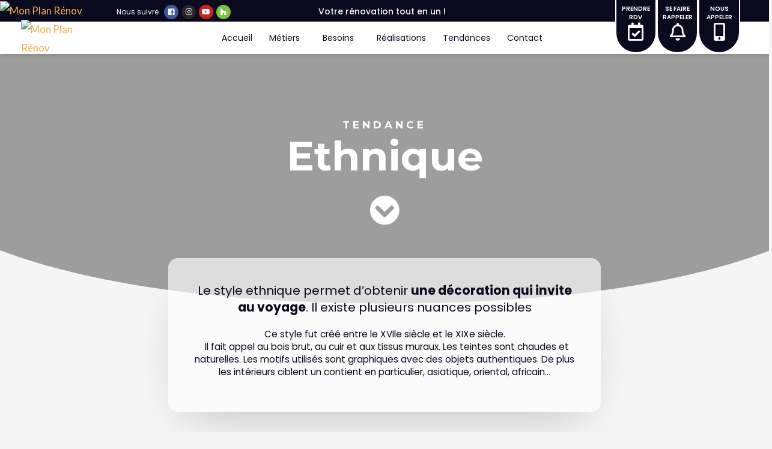

--- FILE ---
content_type: text/html; charset=UTF-8
request_url: https://monplanrenov.fr/index.php/tendances/tendances-ethnique/
body_size: 52878
content:
<!DOCTYPE html>
<html dir="ltr" lang="fr-FR" prefix="og: https://ogp.me/ns#">
<head>
<meta charset="UTF-8">
<meta name="viewport" content="width=device-width, initial-scale=1">
<link rel="profile" href="https://gmpg.org/xfn/11">


		<!-- All in One SEO 4.5.1.1 - aioseo.com -->
		<meta name="description" content="TENDANCE Ethnique Le style ethnique permet d&#039;obtenir une décoration qui invite au voyage. Il existe plusieurs nuances possiblesCe style fut créé entre le XVIle siècle et le XIXe siècle. Il fait appel au bois brut, au cuir et aux tissus muraux. Les teintes sont chaudes et naturelles. Les motifs utilisés sont graphiques avec des objets" />
		<meta name="robots" content="max-image-preview:large" />
		<link rel="canonical" href="https://monplanrenov.fr/index.php/tendances/tendances-ethnique/" />
		<meta name="generator" content="All in One SEO (AIOSEO) 4.5.1.1" />
		<meta property="og:locale" content="fr_FR" />
		<meta property="og:site_name" content="Mon Plan Rénov - Votre rénovation tout-en-un" />
		<meta property="og:type" content="article" />
		<meta property="og:title" content="Tendances – Ethnique - Mon Plan Rénov" />
		<meta property="og:description" content="TENDANCE Ethnique Le style ethnique permet d&#039;obtenir une décoration qui invite au voyage. Il existe plusieurs nuances possiblesCe style fut créé entre le XVIle siècle et le XIXe siècle. Il fait appel au bois brut, au cuir et aux tissus muraux. Les teintes sont chaudes et naturelles. Les motifs utilisés sont graphiques avec des objets" />
		<meta property="og:url" content="https://monplanrenov.fr/index.php/tendances/tendances-ethnique/" />
		<meta property="og:image" content="https://monplanrenov.fr/wp-content/uploads/2023/04/Logo-MonPlanRenov-FINAL-Carre-White.png" />
		<meta property="og:image:secure_url" content="https://monplanrenov.fr/wp-content/uploads/2023/04/Logo-MonPlanRenov-FINAL-Carre-White.png" />
		<meta property="article:published_time" content="2023-06-08T15:10:01+00:00" />
		<meta property="article:modified_time" content="2023-07-27T09:29:39+00:00" />
		<meta name="twitter:card" content="summary_large_image" />
		<meta name="twitter:title" content="Tendances – Ethnique - Mon Plan Rénov" />
		<meta name="twitter:description" content="TENDANCE Ethnique Le style ethnique permet d&#039;obtenir une décoration qui invite au voyage. Il existe plusieurs nuances possiblesCe style fut créé entre le XVIle siècle et le XIXe siècle. Il fait appel au bois brut, au cuir et aux tissus muraux. Les teintes sont chaudes et naturelles. Les motifs utilisés sont graphiques avec des objets" />
		<meta name="twitter:image" content="https://monplanrenov.fr/wp-content/uploads/2023/04/Logo-MonPlanRenov-FINAL-Carre-White.png" />
		<script type="application/ld+json" class="aioseo-schema">
			{"@context":"https:\/\/schema.org","@graph":[{"@type":"BreadcrumbList","@id":"https:\/\/monplanrenov.fr\/index.php\/tendances\/tendances-ethnique\/#breadcrumblist","itemListElement":[{"@type":"ListItem","@id":"https:\/\/monplanrenov.fr\/#listItem","position":1,"name":"Domicile","item":"https:\/\/monplanrenov.fr\/","nextItem":"https:\/\/monplanrenov.fr\/index.php\/tendances\/#listItem"},{"@type":"ListItem","@id":"https:\/\/monplanrenov.fr\/index.php\/tendances\/#listItem","position":2,"name":"Tendances","item":"https:\/\/monplanrenov.fr\/index.php\/tendances\/","nextItem":"https:\/\/monplanrenov.fr\/index.php\/tendances\/tendances-ethnique\/#listItem","previousItem":"https:\/\/monplanrenov.fr\/#listItem"},{"@type":"ListItem","@id":"https:\/\/monplanrenov.fr\/index.php\/tendances\/tendances-ethnique\/#listItem","position":3,"name":"Tendances - Ethnique","previousItem":"https:\/\/monplanrenov.fr\/index.php\/tendances\/#listItem"}]},{"@type":"Organization","@id":"https:\/\/monplanrenov.fr\/#organization","name":"Mon Plan R\u00e9nov","url":"https:\/\/monplanrenov.fr\/","logo":{"@type":"ImageObject","url":"https:\/\/monplanrenov.fr\/wp-content\/uploads\/2023\/04\/Logo-MonPlanRenov-FINAL-Carre-White.png","@id":"https:\/\/monplanrenov.fr\/index.php\/tendances\/tendances-ethnique\/#organizationLogo","width":1135,"height":795,"caption":"Mon Plan R\u00e9nov"},"image":{"@id":"https:\/\/monplanrenov.fr\/#organizationLogo"}},{"@type":"WebPage","@id":"https:\/\/monplanrenov.fr\/index.php\/tendances\/tendances-ethnique\/#webpage","url":"https:\/\/monplanrenov.fr\/index.php\/tendances\/tendances-ethnique\/","name":"Tendances \u2013 Ethnique - Mon Plan R\u00e9nov","description":"TENDANCE Ethnique Le style ethnique permet d'obtenir une d\u00e9coration qui invite au voyage. Il existe plusieurs nuances possiblesCe style fut cr\u00e9\u00e9 entre le XVIle si\u00e8cle et le XIXe si\u00e8cle. Il fait appel au bois brut, au cuir et aux tissus muraux. Les teintes sont chaudes et naturelles. Les motifs utilis\u00e9s sont graphiques avec des objets","inLanguage":"fr-FR","isPartOf":{"@id":"https:\/\/monplanrenov.fr\/#website"},"breadcrumb":{"@id":"https:\/\/monplanrenov.fr\/index.php\/tendances\/tendances-ethnique\/#breadcrumblist"},"datePublished":"2023-06-08T15:10:01+02:00","dateModified":"2023-07-27T09:29:39+02:00"},{"@type":"WebSite","@id":"https:\/\/monplanrenov.fr\/#website","url":"https:\/\/monplanrenov.fr\/","name":"Mon Plan R\u00e9nov","description":"Votre r\u00e9novation tout-en-un","inLanguage":"fr-FR","publisher":{"@id":"https:\/\/monplanrenov.fr\/#organization"}}]}
		</script>
		<!-- All in One SEO -->


	<!-- This site is optimized with the Yoast SEO plugin v21.4 - https://yoast.com/wordpress/plugins/seo/ -->
	<title>Tendances – Ethnique - Mon Plan Rénov</title>
	<link rel="canonical" href="https://monplanrenov.fr/index.php/tendances/tendances-ethnique/" />
	<meta property="og:locale" content="fr_FR" />
	<meta property="og:type" content="article" />
	<meta property="og:title" content="Tendances - Ethnique - Mon Plan Rénov" />
	<meta property="og:description" content="TENDANCE Ethnique Le style ethnique permet d&#8217;obtenir une décoration qui invite au voyage. Il existe plusieurs nuances possibles Ce style fut créé entre le XVIle siècle et le XIXe siècle.  Il fait appel au bois brut, au cuir et aux tissus muraux. Les teintes sont chaudes et naturelles. Les motifs utilisés sont graphiques avec des &hellip; Tendances &#8211; Ethnique Lire la suite »" />
	<meta property="og:url" content="https://monplanrenov.fr/index.php/tendances/tendances-ethnique/" />
	<meta property="og:site_name" content="Mon Plan Rénov" />
	<meta property="article:modified_time" content="2023-07-27T09:29:39+00:00" />
	<meta property="og:image" content="http://monplanrenov.fr/wp-content/uploads/2023/06/b7a0da2221edeb6b090577623bf4dbe0-150x150.jpg" />
	<meta name="twitter:card" content="summary_large_image" />
	<meta name="twitter:label1" content="Durée de lecture estimée" />
	<meta name="twitter:data1" content="9 minutes" />
	<script type="application/ld+json" class="yoast-schema-graph">{"@context":"https://schema.org","@graph":[{"@type":"WebPage","@id":"https://monplanrenov.fr/index.php/tendances/tendances-ethnique/","url":"https://monplanrenov.fr/index.php/tendances/tendances-ethnique/","name":"Tendances - Ethnique - Mon Plan Rénov","isPartOf":{"@id":"https://monplanrenov.fr/#website"},"primaryImageOfPage":{"@id":"https://monplanrenov.fr/index.php/tendances/tendances-ethnique/#primaryimage"},"image":{"@id":"https://monplanrenov.fr/index.php/tendances/tendances-ethnique/#primaryimage"},"thumbnailUrl":"http://monplanrenov.fr/wp-content/uploads/2023/06/b7a0da2221edeb6b090577623bf4dbe0-150x150.jpg","datePublished":"2023-06-08T15:10:01+00:00","dateModified":"2023-07-27T09:29:39+00:00","breadcrumb":{"@id":"https://monplanrenov.fr/index.php/tendances/tendances-ethnique/#breadcrumb"},"inLanguage":"fr-FR","potentialAction":[{"@type":"ReadAction","target":["https://monplanrenov.fr/index.php/tendances/tendances-ethnique/"]}]},{"@type":"ImageObject","inLanguage":"fr-FR","@id":"https://monplanrenov.fr/index.php/tendances/tendances-ethnique/#primaryimage","url":"http://monplanrenov.fr/wp-content/uploads/2023/06/b7a0da2221edeb6b090577623bf4dbe0-150x150.jpg","contentUrl":"http://monplanrenov.fr/wp-content/uploads/2023/06/b7a0da2221edeb6b090577623bf4dbe0-150x150.jpg"},{"@type":"BreadcrumbList","@id":"https://monplanrenov.fr/index.php/tendances/tendances-ethnique/#breadcrumb","itemListElement":[{"@type":"ListItem","position":1,"name":"Accueil","item":"https://monplanrenov.fr/"},{"@type":"ListItem","position":2,"name":"Tendances","item":"https://monplanrenov.fr/index.php/tendances/"},{"@type":"ListItem","position":3,"name":"Tendances &#8211; Ethnique"}]},{"@type":"WebSite","@id":"https://monplanrenov.fr/#website","url":"https://monplanrenov.fr/","name":"Mon Plan Rénov","description":"Votre rénovation tout-en-un","publisher":{"@id":"https://monplanrenov.fr/#organization"},"potentialAction":[{"@type":"SearchAction","target":{"@type":"EntryPoint","urlTemplate":"https://monplanrenov.fr/?s={search_term_string}"},"query-input":"required name=search_term_string"}],"inLanguage":"fr-FR"},{"@type":"Organization","@id":"https://monplanrenov.fr/#organization","name":"Mon Plan Rénov","url":"https://monplanrenov.fr/","logo":{"@type":"ImageObject","inLanguage":"fr-FR","@id":"https://monplanrenov.fr/#/schema/logo/image/","url":"https://monplanrenov.fr/wp-content/uploads/2023/04/Logo-MonPlanRenov-FINAL-Carre.png","contentUrl":"https://monplanrenov.fr/wp-content/uploads/2023/04/Logo-MonPlanRenov-FINAL-Carre.png","width":1135,"height":795,"caption":"Mon Plan Rénov"},"image":{"@id":"https://monplanrenov.fr/#/schema/logo/image/"}}]}</script>
	<!-- / Yoast SEO plugin. -->


<link rel='dns-prefetch' href='//fonts.googleapis.com' />
<link rel='dns-prefetch' href='//use.fontawesome.com' />
<link rel="alternate" type="application/rss+xml" title="Mon Plan Rénov &raquo; Flux" href="https://monplanrenov.fr/index.php/feed/" />
<link rel="alternate" type="application/rss+xml" title="Mon Plan Rénov &raquo; Flux des commentaires" href="https://monplanrenov.fr/index.php/comments/feed/" />
<script>
window._wpemojiSettings = {"baseUrl":"https:\/\/s.w.org\/images\/core\/emoji\/14.0.0\/72x72\/","ext":".png","svgUrl":"https:\/\/s.w.org\/images\/core\/emoji\/14.0.0\/svg\/","svgExt":".svg","source":{"concatemoji":"https:\/\/monplanrenov.fr\/wp-includes\/js\/wp-emoji-release.min.js?ver=6.2.8"}};
/*! This file is auto-generated */
!function(e,a,t){var n,r,o,i=a.createElement("canvas"),p=i.getContext&&i.getContext("2d");function s(e,t){p.clearRect(0,0,i.width,i.height),p.fillText(e,0,0);e=i.toDataURL();return p.clearRect(0,0,i.width,i.height),p.fillText(t,0,0),e===i.toDataURL()}function c(e){var t=a.createElement("script");t.src=e,t.defer=t.type="text/javascript",a.getElementsByTagName("head")[0].appendChild(t)}for(o=Array("flag","emoji"),t.supports={everything:!0,everythingExceptFlag:!0},r=0;r<o.length;r++)t.supports[o[r]]=function(e){if(p&&p.fillText)switch(p.textBaseline="top",p.font="600 32px Arial",e){case"flag":return s("\ud83c\udff3\ufe0f\u200d\u26a7\ufe0f","\ud83c\udff3\ufe0f\u200b\u26a7\ufe0f")?!1:!s("\ud83c\uddfa\ud83c\uddf3","\ud83c\uddfa\u200b\ud83c\uddf3")&&!s("\ud83c\udff4\udb40\udc67\udb40\udc62\udb40\udc65\udb40\udc6e\udb40\udc67\udb40\udc7f","\ud83c\udff4\u200b\udb40\udc67\u200b\udb40\udc62\u200b\udb40\udc65\u200b\udb40\udc6e\u200b\udb40\udc67\u200b\udb40\udc7f");case"emoji":return!s("\ud83e\udef1\ud83c\udffb\u200d\ud83e\udef2\ud83c\udfff","\ud83e\udef1\ud83c\udffb\u200b\ud83e\udef2\ud83c\udfff")}return!1}(o[r]),t.supports.everything=t.supports.everything&&t.supports[o[r]],"flag"!==o[r]&&(t.supports.everythingExceptFlag=t.supports.everythingExceptFlag&&t.supports[o[r]]);t.supports.everythingExceptFlag=t.supports.everythingExceptFlag&&!t.supports.flag,t.DOMReady=!1,t.readyCallback=function(){t.DOMReady=!0},t.supports.everything||(n=function(){t.readyCallback()},a.addEventListener?(a.addEventListener("DOMContentLoaded",n,!1),e.addEventListener("load",n,!1)):(e.attachEvent("onload",n),a.attachEvent("onreadystatechange",function(){"complete"===a.readyState&&t.readyCallback()})),(e=t.source||{}).concatemoji?c(e.concatemoji):e.wpemoji&&e.twemoji&&(c(e.twemoji),c(e.wpemoji)))}(window,document,window._wpemojiSettings);
</script>
<style>
img.wp-smiley,
img.emoji {
	display: inline !important;
	border: none !important;
	box-shadow: none !important;
	height: 1em !important;
	width: 1em !important;
	margin: 0 0.07em !important;
	vertical-align: -0.1em !important;
	background: none !important;
	padding: 0 !important;
}
</style>
	
<link rel='stylesheet' id='astra-theme-css-css' href='https://monplanrenov.fr/wp-content/themes/astra/assets/css/minified/frontend.min.css?ver=4.1.3' media='all' />
<style id='astra-theme-css-inline-css'>
.ast-no-sidebar .entry-content .alignfull {margin-left: calc( -50vw + 50%);margin-right: calc( -50vw + 50%);max-width: 100vw;width: 100vw;}.ast-no-sidebar .entry-content .alignwide {margin-left: calc(-41vw + 50%);margin-right: calc(-41vw + 50%);max-width: unset;width: unset;}.ast-no-sidebar .entry-content .alignfull .alignfull,.ast-no-sidebar .entry-content .alignfull .alignwide,.ast-no-sidebar .entry-content .alignwide .alignfull,.ast-no-sidebar .entry-content .alignwide .alignwide,.ast-no-sidebar .entry-content .wp-block-column .alignfull,.ast-no-sidebar .entry-content .wp-block-column .alignwide{width: 100%;margin-left: auto;margin-right: auto;}.wp-block-gallery,.blocks-gallery-grid {margin: 0;}.wp-block-separator {max-width: 100px;}.wp-block-separator.is-style-wide,.wp-block-separator.is-style-dots {max-width: none;}.entry-content .has-2-columns .wp-block-column:first-child {padding-right: 10px;}.entry-content .has-2-columns .wp-block-column:last-child {padding-left: 10px;}@media (max-width: 782px) {.entry-content .wp-block-columns .wp-block-column {flex-basis: 100%;}.entry-content .has-2-columns .wp-block-column:first-child {padding-right: 0;}.entry-content .has-2-columns .wp-block-column:last-child {padding-left: 0;}}body .entry-content .wp-block-latest-posts {margin-left: 0;}body .entry-content .wp-block-latest-posts li {list-style: none;}.ast-no-sidebar .ast-container .entry-content .wp-block-latest-posts {margin-left: 0;}.ast-header-break-point .entry-content .alignwide {margin-left: auto;margin-right: auto;}.entry-content .blocks-gallery-item img {margin-bottom: auto;}.wp-block-pullquote {border-top: 4px solid #555d66;border-bottom: 4px solid #555d66;color: #40464d;}:root{--ast-container-default-xlg-padding:6.67em;--ast-container-default-lg-padding:5.67em;--ast-container-default-slg-padding:4.34em;--ast-container-default-md-padding:3.34em;--ast-container-default-sm-padding:6.67em;--ast-container-default-xs-padding:2.4em;--ast-container-default-xxs-padding:1.4em;--ast-code-block-background:#EEEEEE;--ast-comment-inputs-background:#FAFAFA;}html{font-size:106.25%;}a,.page-title{color:var(--ast-global-color-0);}a:hover,a:focus{color:var(--ast-global-color-1);}body,button,input,select,textarea,.ast-button,.ast-custom-button{font-family:'Lato',sans-serif;font-weight:400;font-size:17px;font-size:1rem;}blockquote{color:var(--ast-global-color-3);}p,.entry-content p{margin-bottom:1em;}h1,.entry-content h1,h2,.entry-content h2,h3,.entry-content h3,h4,.entry-content h4,h5,.entry-content h5,h6,.entry-content h6,.site-title,.site-title a{font-family:'Montserrat',sans-serif;font-weight:700;}.site-title{font-size:35px;font-size:2.0588235294118rem;display:none;}header .custom-logo-link img{max-width:140px;}.astra-logo-svg{width:140px;}.site-header .site-description{font-size:15px;font-size:0.88235294117647rem;display:none;}.entry-title{font-size:30px;font-size:1.7647058823529rem;}h1,.entry-content h1{font-size:72px;font-size:4.2352941176471rem;font-weight:700;font-family:'Montserrat',sans-serif;}h2,.entry-content h2{font-size:32px;font-size:1.8823529411765rem;font-weight:700;font-family:'Montserrat',sans-serif;line-height:1.2em;}h3,.entry-content h3{font-size:24px;font-size:1.4117647058824rem;font-weight:700;font-family:'Montserrat',sans-serif;line-height:1.2em;}h4,.entry-content h4{font-size:20px;font-size:1.1764705882353rem;font-family:'Montserrat',sans-serif;}h5,.entry-content h5{font-size:16px;font-size:0.94117647058824rem;font-family:'Montserrat',sans-serif;}h6,.entry-content h6{font-size:12px;font-size:0.70588235294118rem;font-family:'Montserrat',sans-serif;}::selection{background-color:var(--ast-global-color-0);color:#000000;}body,h1,.entry-title a,.entry-content h1,h2,.entry-content h2,h3,.entry-content h3,h4,.entry-content h4,h5,.entry-content h5,h6,.entry-content h6{color:var(--ast-global-color-3);}.tagcloud a:hover,.tagcloud a:focus,.tagcloud a.current-item{color:#000000;border-color:var(--ast-global-color-0);background-color:var(--ast-global-color-0);}input:focus,input[type="text"]:focus,input[type="email"]:focus,input[type="url"]:focus,input[type="password"]:focus,input[type="reset"]:focus,input[type="search"]:focus,textarea:focus{border-color:var(--ast-global-color-0);}input[type="radio"]:checked,input[type=reset],input[type="checkbox"]:checked,input[type="checkbox"]:hover:checked,input[type="checkbox"]:focus:checked,input[type=range]::-webkit-slider-thumb{border-color:var(--ast-global-color-0);background-color:var(--ast-global-color-0);box-shadow:none;}.site-footer a:hover + .post-count,.site-footer a:focus + .post-count{background:var(--ast-global-color-0);border-color:var(--ast-global-color-0);}.single .nav-links .nav-previous,.single .nav-links .nav-next{color:var(--ast-global-color-0);}.entry-meta,.entry-meta *{line-height:1.45;color:var(--ast-global-color-0);}.entry-meta a:hover,.entry-meta a:hover *,.entry-meta a:focus,.entry-meta a:focus *,.page-links > .page-link,.page-links .page-link:hover,.post-navigation a:hover{color:var(--ast-global-color-1);}#cat option,.secondary .calendar_wrap thead a,.secondary .calendar_wrap thead a:visited{color:var(--ast-global-color-0);}.secondary .calendar_wrap #today,.ast-progress-val span{background:var(--ast-global-color-0);}.secondary a:hover + .post-count,.secondary a:focus + .post-count{background:var(--ast-global-color-0);border-color:var(--ast-global-color-0);}.calendar_wrap #today > a{color:#000000;}.page-links .page-link,.single .post-navigation a{color:var(--ast-global-color-0);}.widget-title{font-size:24px;font-size:1.4117647058824rem;color:var(--ast-global-color-3);}a:focus-visible,.ast-menu-toggle:focus-visible,.site .skip-link:focus-visible,.wp-block-loginout input:focus-visible,.wp-block-search.wp-block-search__button-inside .wp-block-search__inside-wrapper,.ast-header-navigation-arrow:focus-visible{outline-style:dotted;outline-color:inherit;outline-width:thin;border-color:transparent;}input:focus,input[type="text"]:focus,input[type="email"]:focus,input[type="url"]:focus,input[type="password"]:focus,input[type="reset"]:focus,input[type="search"]:focus,textarea:focus,.wp-block-search__input:focus,[data-section="section-header-mobile-trigger"] .ast-button-wrap .ast-mobile-menu-trigger-minimal:focus,.ast-mobile-popup-drawer.active .menu-toggle-close:focus,.woocommerce-ordering select.orderby:focus,#ast-scroll-top:focus,.woocommerce a.add_to_cart_button:focus,.woocommerce .button.single_add_to_cart_button:focus{border-style:dotted;border-color:inherit;border-width:thin;outline-color:transparent;}.site-logo-img img{ transition:all 0.2s linear;}.ast-page-builder-template .hentry {margin: 0;}.ast-page-builder-template .site-content > .ast-container {max-width: 100%;padding: 0;}.ast-page-builder-template .site-content #primary {padding: 0;margin: 0;}.ast-page-builder-template .no-results {text-align: center;margin: 4em auto;}.ast-page-builder-template .ast-pagination {padding: 2em;}.ast-page-builder-template .entry-header.ast-no-title.ast-no-thumbnail {margin-top: 0;}.ast-page-builder-template .entry-header.ast-header-without-markup {margin-top: 0;margin-bottom: 0;}.ast-page-builder-template .entry-header.ast-no-title.ast-no-meta {margin-bottom: 0;}.ast-page-builder-template.single .post-navigation {padding-bottom: 2em;}.ast-page-builder-template.single-post .site-content > .ast-container {max-width: 100%;}.ast-page-builder-template .entry-header {margin-top: 4em;margin-left: auto;margin-right: auto;padding-left: 20px;padding-right: 20px;}.single.ast-page-builder-template .entry-header {padding-left: 20px;padding-right: 20px;}.ast-page-builder-template .ast-archive-description {margin: 4em auto 0;padding-left: 20px;padding-right: 20px;}.ast-page-builder-template.ast-no-sidebar .entry-content .alignwide {margin-left: 0;margin-right: 0;}@media (max-width:768px){#ast-desktop-header{display:none;}}@media (min-width:768px){#ast-mobile-header{display:none;}}.wp-block-buttons.aligncenter{justify-content:center;}@media (max-width:782px){.entry-content .wp-block-columns .wp-block-column{margin-left:0px;}}.wp-block-image.aligncenter{margin-left:auto;margin-right:auto;}.wp-block-table.aligncenter{margin-left:auto;margin-right:auto;}@media (max-width:768px){.ast-separate-container #primary,.ast-separate-container #secondary{padding:1.5em 0;}#primary,#secondary{padding:1.5em 0;margin:0;}.ast-left-sidebar #content > .ast-container{display:flex;flex-direction:column-reverse;width:100%;}.ast-separate-container .ast-article-post,.ast-separate-container .ast-article-single{padding:1.5em 2.14em;}.ast-author-box img.avatar{margin:20px 0 0 0;}}@media (min-width:769px){.ast-separate-container.ast-right-sidebar #primary,.ast-separate-container.ast-left-sidebar #primary{border:0;}.search-no-results.ast-separate-container #primary{margin-bottom:4em;}}.elementor-button-wrapper .elementor-button{border-style:solid;text-decoration:none;border-top-width:1px;border-right-width:1px;border-left-width:1px;border-bottom-width:1px;}body .elementor-button.elementor-size-sm,body .elementor-button.elementor-size-xs,body .elementor-button.elementor-size-md,body .elementor-button.elementor-size-lg,body .elementor-button.elementor-size-xl,body .elementor-button{border-top-left-radius:32px;border-top-right-radius:32px;border-bottom-right-radius:32px;border-bottom-left-radius:32px;padding-top:12px;padding-right:20px;padding-bottom:12px;padding-left:20px;}.elementor-button-wrapper .elementor-button{border-color:var(--ast-global-color-3);background-color:rgba(241,110,67,0);}.elementor-button-wrapper .elementor-button:hover,.elementor-button-wrapper .elementor-button:focus{color:var(--ast-global-color-4);background-color:var(--ast-global-color-2);border-color:var(--ast-global-color-2);}.wp-block-button .wp-block-button__link ,.elementor-button-wrapper .elementor-button,.elementor-button-wrapper .elementor-button:visited{color:var(--ast-global-color-2);}.elementor-button-wrapper .elementor-button{font-weight:500;font-size:14px;font-size:0.82352941176471rem;line-height:1em;text-transform:capitalize;letter-spacing:0;}body .elementor-button.elementor-size-sm,body .elementor-button.elementor-size-xs,body .elementor-button.elementor-size-md,body .elementor-button.elementor-size-lg,body .elementor-button.elementor-size-xl,body .elementor-button{font-size:14px;font-size:0.82352941176471rem;}.wp-block-button .wp-block-button__link:hover,.wp-block-button .wp-block-button__link:focus{color:var(--ast-global-color-4);background-color:var(--ast-global-color-2);border-color:var(--ast-global-color-2);}.elementor-widget-heading h2.elementor-heading-title{line-height:1.2em;}.elementor-widget-heading h3.elementor-heading-title{line-height:1.2em;}.wp-block-button .wp-block-button__link{border-style:solid;border-top-width:1px;border-right-width:1px;border-left-width:1px;border-bottom-width:1px;border-color:var(--ast-global-color-3);background-color:rgba(241,110,67,0);color:var(--ast-global-color-2);font-family:inherit;font-weight:500;line-height:1em;text-transform:capitalize;letter-spacing:0;font-size:14px;font-size:0.82352941176471rem;border-top-left-radius:32px;border-top-right-radius:32px;border-bottom-right-radius:32px;border-bottom-left-radius:32px;padding-top:12px;padding-right:20px;padding-bottom:12px;padding-left:20px;}.menu-toggle,button,.ast-button,.ast-custom-button,.button,input#submit,input[type="button"],input[type="submit"],input[type="reset"]{border-style:solid;border-top-width:1px;border-right-width:1px;border-left-width:1px;border-bottom-width:1px;color:var(--ast-global-color-2);border-color:var(--ast-global-color-3);background-color:rgba(241,110,67,0);padding-top:12px;padding-right:20px;padding-bottom:12px;padding-left:20px;font-family:inherit;font-weight:500;font-size:14px;font-size:0.82352941176471rem;line-height:1em;text-transform:capitalize;letter-spacing:0;border-top-left-radius:32px;border-top-right-radius:32px;border-bottom-right-radius:32px;border-bottom-left-radius:32px;}button:focus,.menu-toggle:hover,button:hover,.ast-button:hover,.ast-custom-button:hover .button:hover,.ast-custom-button:hover ,input[type=reset]:hover,input[type=reset]:focus,input#submit:hover,input#submit:focus,input[type="button"]:hover,input[type="button"]:focus,input[type="submit"]:hover,input[type="submit"]:focus{color:var(--ast-global-color-4);background-color:var(--ast-global-color-2);border-color:var(--ast-global-color-2);}@media (max-width:768px){.ast-mobile-header-stack .main-header-bar .ast-search-menu-icon{display:inline-block;}.ast-header-break-point.ast-header-custom-item-outside .ast-mobile-header-stack .main-header-bar .ast-search-icon{margin:0;}.ast-comment-avatar-wrap img{max-width:2.5em;}.ast-separate-container .ast-comment-list li.depth-1{padding:1.5em 2.14em;}.ast-separate-container .comment-respond{padding:2em 2.14em;}.ast-comment-meta{padding:0 1.8888em 1.3333em;}}@media (min-width:544px){.ast-container{max-width:100%;}}@media (max-width:544px){.ast-separate-container .ast-article-post,.ast-separate-container .ast-article-single,.ast-separate-container .comments-title,.ast-separate-container .ast-archive-description{padding:1.5em 1em;}.ast-separate-container #content .ast-container{padding-left:0.54em;padding-right:0.54em;}.ast-separate-container .ast-comment-list li.depth-1{padding:1.5em 1em;margin-bottom:1.5em;}.ast-separate-container .ast-comment-list .bypostauthor{padding:.5em;}.ast-search-menu-icon.ast-dropdown-active .search-field{width:170px;}}body,.ast-separate-container{background-color:var(--ast-global-color-4);;background-image:none;;}.ast-no-sidebar.ast-separate-container .entry-content .alignfull {margin-left: -6.67em;margin-right: -6.67em;width: auto;}@media (max-width: 1200px) {.ast-no-sidebar.ast-separate-container .entry-content .alignfull {margin-left: -2.4em;margin-right: -2.4em;}}@media (max-width: 768px) {.ast-no-sidebar.ast-separate-container .entry-content .alignfull {margin-left: -2.14em;margin-right: -2.14em;}}@media (max-width: 544px) {.ast-no-sidebar.ast-separate-container .entry-content .alignfull {margin-left: -1em;margin-right: -1em;}}.ast-no-sidebar.ast-separate-container .entry-content .alignwide {margin-left: -20px;margin-right: -20px;}.ast-no-sidebar.ast-separate-container .entry-content .wp-block-column .alignfull,.ast-no-sidebar.ast-separate-container .entry-content .wp-block-column .alignwide {margin-left: auto;margin-right: auto;width: 100%;}@media (max-width:768px){.site-title{display:none;}.site-header .site-description{display:none;}.entry-title{font-size:30px;}h1,.entry-content h1{font-size:56px;}h2,.entry-content h2{font-size:32px;}h3,.entry-content h3{font-size:24px;}h4,.entry-content h4{font-size:20px;font-size:1.1764705882353rem;}h5,.entry-content h5{font-size:16px;font-size:0.94117647058824rem;}h6,.entry-content h6{font-size:12px;font-size:0.70588235294118rem;}}@media (max-width:544px){.site-title{display:none;}.site-header .site-description{display:none;}.entry-title{font-size:30px;}h1,.entry-content h1{font-size:34px;}h2,.entry-content h2{font-size:22px;}h3,.entry-content h3{font-size:18px;}h4,.entry-content h4{font-size:16px;font-size:0.94117647058824rem;}h5,.entry-content h5{font-size:14px;font-size:0.82352941176471rem;}h6,.entry-content h6{font-size:12px;font-size:0.70588235294118rem;}}@media (max-width:768px){html{font-size:96.9%;}}@media (max-width:544px){html{font-size:96.9%;}}@media (min-width:769px){.ast-container{max-width:1240px;}}@font-face {font-family: "Astra";src: url(https://monplanrenov.fr/wp-content/themes/astra/assets/fonts/astra.woff) format("woff"),url(https://monplanrenov.fr/wp-content/themes/astra/assets/fonts/astra.ttf) format("truetype"),url(https://monplanrenov.fr/wp-content/themes/astra/assets/fonts/astra.svg#astra) format("svg");font-weight: normal;font-style: normal;font-display: fallback;}@media (min-width:769px){.single-post .site-content > .ast-container{max-width:1200px;}}@media (min-width:769px){.main-header-menu .sub-menu .menu-item.ast-left-align-sub-menu:hover > .sub-menu,.main-header-menu .sub-menu .menu-item.ast-left-align-sub-menu.focus > .sub-menu{margin-left:-0px;}}.ast-theme-transparent-header [data-section="section-header-mobile-trigger"] .ast-button-wrap .ast-mobile-menu-trigger-minimal{background:transparent;}.footer-widget-area[data-section^="section-fb-html-"] .ast-builder-html-element{text-align:center;}.astra-icon-down_arrow::after {content: "\e900";font-family: Astra;}.astra-icon-close::after {content: "\e5cd";font-family: Astra;}.astra-icon-drag_handle::after {content: "\e25d";font-family: Astra;}.astra-icon-format_align_justify::after {content: "\e235";font-family: Astra;}.astra-icon-menu::after {content: "\e5d2";font-family: Astra;}.astra-icon-reorder::after {content: "\e8fe";font-family: Astra;}.astra-icon-search::after {content: "\e8b6";font-family: Astra;}.astra-icon-zoom_in::after {content: "\e56b";font-family: Astra;}.astra-icon-check-circle::after {content: "\e901";font-family: Astra;}.astra-icon-shopping-cart::after {content: "\f07a";font-family: Astra;}.astra-icon-shopping-bag::after {content: "\f290";font-family: Astra;}.astra-icon-shopping-basket::after {content: "\f291";font-family: Astra;}.astra-icon-circle-o::after {content: "\e903";font-family: Astra;}.astra-icon-certificate::after {content: "\e902";font-family: Astra;}blockquote {padding: 1.2em;}:root .has-ast-global-color-0-color{color:var(--ast-global-color-0);}:root .has-ast-global-color-0-background-color{background-color:var(--ast-global-color-0);}:root .wp-block-button .has-ast-global-color-0-color{color:var(--ast-global-color-0);}:root .wp-block-button .has-ast-global-color-0-background-color{background-color:var(--ast-global-color-0);}:root .has-ast-global-color-1-color{color:var(--ast-global-color-1);}:root .has-ast-global-color-1-background-color{background-color:var(--ast-global-color-1);}:root .wp-block-button .has-ast-global-color-1-color{color:var(--ast-global-color-1);}:root .wp-block-button .has-ast-global-color-1-background-color{background-color:var(--ast-global-color-1);}:root .has-ast-global-color-2-color{color:var(--ast-global-color-2);}:root .has-ast-global-color-2-background-color{background-color:var(--ast-global-color-2);}:root .wp-block-button .has-ast-global-color-2-color{color:var(--ast-global-color-2);}:root .wp-block-button .has-ast-global-color-2-background-color{background-color:var(--ast-global-color-2);}:root .has-ast-global-color-3-color{color:var(--ast-global-color-3);}:root .has-ast-global-color-3-background-color{background-color:var(--ast-global-color-3);}:root .wp-block-button .has-ast-global-color-3-color{color:var(--ast-global-color-3);}:root .wp-block-button .has-ast-global-color-3-background-color{background-color:var(--ast-global-color-3);}:root .has-ast-global-color-4-color{color:var(--ast-global-color-4);}:root .has-ast-global-color-4-background-color{background-color:var(--ast-global-color-4);}:root .wp-block-button .has-ast-global-color-4-color{color:var(--ast-global-color-4);}:root .wp-block-button .has-ast-global-color-4-background-color{background-color:var(--ast-global-color-4);}:root .has-ast-global-color-5-color{color:var(--ast-global-color-5);}:root .has-ast-global-color-5-background-color{background-color:var(--ast-global-color-5);}:root .wp-block-button .has-ast-global-color-5-color{color:var(--ast-global-color-5);}:root .wp-block-button .has-ast-global-color-5-background-color{background-color:var(--ast-global-color-5);}:root .has-ast-global-color-6-color{color:var(--ast-global-color-6);}:root .has-ast-global-color-6-background-color{background-color:var(--ast-global-color-6);}:root .wp-block-button .has-ast-global-color-6-color{color:var(--ast-global-color-6);}:root .wp-block-button .has-ast-global-color-6-background-color{background-color:var(--ast-global-color-6);}:root .has-ast-global-color-7-color{color:var(--ast-global-color-7);}:root .has-ast-global-color-7-background-color{background-color:var(--ast-global-color-7);}:root .wp-block-button .has-ast-global-color-7-color{color:var(--ast-global-color-7);}:root .wp-block-button .has-ast-global-color-7-background-color{background-color:var(--ast-global-color-7);}:root .has-ast-global-color-8-color{color:var(--ast-global-color-8);}:root .has-ast-global-color-8-background-color{background-color:var(--ast-global-color-8);}:root .wp-block-button .has-ast-global-color-8-color{color:var(--ast-global-color-8);}:root .wp-block-button .has-ast-global-color-8-background-color{background-color:var(--ast-global-color-8);}:root{--ast-global-color-0:#f9ad4a;--ast-global-color-1:#f6a131;--ast-global-color-2:#1a1a1a;--ast-global-color-3:#4a4a4a;--ast-global-color-4:#f5f5f5;--ast-global-color-5:#ffffff;--ast-global-color-6:#243673;--ast-global-color-7:#FBFCFF;--ast-global-color-8:#BFD1FF;}:root {--ast-border-color : #dddddd;}.ast-single-entry-banner {-js-display: flex;display: flex;flex-direction: column;justify-content: center;text-align: center;position: relative;background: #eeeeee;}.ast-single-entry-banner[data-banner-layout="layout-1"] {max-width: 1200px;background: inherit;padding: 20px 0;}.ast-single-entry-banner[data-banner-width-type="custom"] {margin: 0 auto;width: 100%;}.ast-single-entry-banner + .site-content .entry-header {margin-bottom: 0;}header.entry-header .entry-title{font-size:30px;font-size:1.7647058823529rem;}header.entry-header > *:not(:last-child){margin-bottom:10px;}.ast-archive-entry-banner {-js-display: flex;display: flex;flex-direction: column;justify-content: center;text-align: center;position: relative;background: #eeeeee;}.ast-archive-entry-banner[data-banner-width-type="custom"] {margin: 0 auto;width: 100%;}.ast-archive-entry-banner[data-banner-layout="layout-1"] {background: inherit;padding: 20px 0;text-align: left;}body.archive .ast-archive-description{max-width:1200px;width:100%;text-align:left;padding-top:3em;padding-right:3em;padding-bottom:3em;padding-left:3em;}body.archive .ast-archive-description .ast-archive-title,body.archive .ast-archive-description .ast-archive-title *{font-size:40px;font-size:2.3529411764706rem;}body.archive .ast-archive-description > *:not(:last-child){margin-bottom:10px;}@media (max-width:768px){body.archive .ast-archive-description{text-align:left;}}@media (max-width:544px){body.archive .ast-archive-description{text-align:left;}}.ast-theme-transparent-header #masthead .site-logo-img .transparent-custom-logo .astra-logo-svg{width:102px;}.ast-theme-transparent-header #masthead .site-logo-img .transparent-custom-logo img{ max-width:102px;}@media (min-width:768px){.ast-theme-transparent-header #masthead{position:absolute;left:0;right:0;}.ast-theme-transparent-header .main-header-bar,.ast-theme-transparent-header.ast-header-break-point .main-header-bar{background:none;}body.elementor-editor-active.ast-theme-transparent-header #masthead,.fl-builder-edit .ast-theme-transparent-header #masthead,body.vc_editor.ast-theme-transparent-header #masthead,body.brz-ed.ast-theme-transparent-header #masthead{z-index:0;}.ast-header-break-point.ast-replace-site-logo-transparent.ast-theme-transparent-header .custom-mobile-logo-link{display:none;}.ast-header-break-point.ast-replace-site-logo-transparent.ast-theme-transparent-header .transparent-custom-logo{display:inline-block;}.ast-theme-transparent-header .ast-above-header,.ast-theme-transparent-header .ast-above-header.ast-above-header-bar{background-image:none;background-color:transparent;}.ast-theme-transparent-header .ast-below-header{background-image:none;background-color:transparent;}}.ast-theme-transparent-header .ast-builder-menu .main-header-menu,.ast-theme-transparent-header .ast-builder-menu .main-header-menu .menu-link,.ast-theme-transparent-header [CLASS*="ast-builder-menu-"] .main-header-menu .menu-item > .menu-link,.ast-theme-transparent-header .ast-masthead-custom-menu-items,.ast-theme-transparent-header .ast-masthead-custom-menu-items a,.ast-theme-transparent-header .ast-builder-menu .main-header-menu .menu-item > .ast-menu-toggle,.ast-theme-transparent-header .ast-builder-menu .main-header-menu .menu-item > .ast-menu-toggle,.ast-theme-transparent-header .ast-above-header-navigation a,.ast-header-break-point.ast-theme-transparent-header .ast-above-header-navigation a,.ast-header-break-point.ast-theme-transparent-header .ast-above-header-navigation > ul.ast-above-header-menu > .menu-item-has-children:not(.current-menu-item) > .ast-menu-toggle,.ast-theme-transparent-header .ast-below-header-menu,.ast-theme-transparent-header .ast-below-header-menu a,.ast-header-break-point.ast-theme-transparent-header .ast-below-header-menu a,.ast-header-break-point.ast-theme-transparent-header .ast-below-header-menu,.ast-theme-transparent-header .main-header-menu .menu-link{color:var(--ast-global-color-4);}.ast-theme-transparent-header .ast-builder-menu .main-header-menu .menu-item:hover > .menu-link,.ast-theme-transparent-header .ast-builder-menu .main-header-menu .menu-item:hover > .ast-menu-toggle,.ast-theme-transparent-header .ast-builder-menu .main-header-menu .ast-masthead-custom-menu-items a:hover,.ast-theme-transparent-header .ast-builder-menu .main-header-menu .focus > .menu-link,.ast-theme-transparent-header .ast-builder-menu .main-header-menu .focus > .ast-menu-toggle,.ast-theme-transparent-header .ast-builder-menu .main-header-menu .current-menu-item > .menu-link,.ast-theme-transparent-header .ast-builder-menu .main-header-menu .current-menu-ancestor > .menu-link,.ast-theme-transparent-header .ast-builder-menu .main-header-menu .current-menu-item > .ast-menu-toggle,.ast-theme-transparent-header .ast-builder-menu .main-header-menu .current-menu-ancestor > .ast-menu-toggle,.ast-theme-transparent-header [CLASS*="ast-builder-menu-"] .main-header-menu .current-menu-item > .menu-link,.ast-theme-transparent-header [CLASS*="ast-builder-menu-"] .main-header-menu .current-menu-ancestor > .menu-link,.ast-theme-transparent-header [CLASS*="ast-builder-menu-"] .main-header-menu .current-menu-item > .ast-menu-toggle,.ast-theme-transparent-header [CLASS*="ast-builder-menu-"] .main-header-menu .current-menu-ancestor > .ast-menu-toggle,.ast-theme-transparent-header .main-header-menu .menu-item:hover > .menu-link,.ast-theme-transparent-header .main-header-menu .current-menu-item > .menu-link,.ast-theme-transparent-header .main-header-menu .current-menu-ancestor > .menu-link{color:var(--ast-global-color-5);}@media (max-width:768px){.ast-theme-transparent-header #masthead{position:absolute;left:0;right:0;}.ast-theme-transparent-header .main-header-bar,.ast-theme-transparent-header.ast-header-break-point .main-header-bar{background:none;}body.elementor-editor-active.ast-theme-transparent-header #masthead,.fl-builder-edit .ast-theme-transparent-header #masthead,body.vc_editor.ast-theme-transparent-header #masthead,body.brz-ed.ast-theme-transparent-header #masthead{z-index:0;}.ast-header-break-point.ast-replace-site-logo-transparent.ast-theme-transparent-header .custom-mobile-logo-link{display:none;}.ast-header-break-point.ast-replace-site-logo-transparent.ast-theme-transparent-header .transparent-custom-logo{display:inline-block;}.ast-theme-transparent-header .ast-above-header,.ast-theme-transparent-header .ast-above-header.ast-above-header-bar{background-image:none;background-color:transparent;}.ast-theme-transparent-header .ast-below-header{background-image:none;background-color:transparent;}}@media (max-width:768px){.ast-theme-transparent-header.ast-header-break-point .ast-builder-menu .main-header-menu,.ast-theme-transparent-header.ast-header-break-point .ast-builder-menu.main-header-menu .sub-menu,.ast-theme-transparent-header.ast-header-break-point .ast-builder-menu.main-header-menu,.ast-theme-transparent-header.ast-header-break-point .ast-builder-menu .main-header-bar-wrap .main-header-menu,.ast-flyout-menu-enable.ast-header-break-point.ast-theme-transparent-header .main-header-bar-navigation .site-navigation,.ast-fullscreen-menu-enable.ast-header-break-point.ast-theme-transparent-header .main-header-bar-navigation .site-navigation,.ast-flyout-above-menu-enable.ast-header-break-point.ast-theme-transparent-header .ast-above-header-navigation-wrap .ast-above-header-navigation,.ast-flyout-below-menu-enable.ast-header-break-point.ast-theme-transparent-header .ast-below-header-navigation-wrap .ast-below-header-actual-nav,.ast-fullscreen-above-menu-enable.ast-header-break-point.ast-theme-transparent-header .ast-above-header-navigation-wrap,.ast-fullscreen-below-menu-enable.ast-header-break-point.ast-theme-transparent-header .ast-below-header-navigation-wrap,.ast-theme-transparent-header .main-header-menu .menu-link{background-color:var(--ast-global-color-4);}.ast-theme-transparent-header .ast-builder-menu .main-header-menu,.ast-theme-transparent-header .ast-builder-menu .main-header-menu .menu-link,.ast-theme-transparent-header [CLASS*="ast-builder-menu-"] .main-header-menu .menu-item > .menu-link,.ast-theme-transparent-header .ast-masthead-custom-menu-items,.ast-theme-transparent-header .ast-masthead-custom-menu-items a,.ast-theme-transparent-header .ast-builder-menu .main-header-menu .menu-item > .ast-menu-toggle,.ast-theme-transparent-header .ast-builder-menu .main-header-menu .menu-item > .ast-menu-toggle,.ast-theme-transparent-header .main-header-menu .menu-link{color:var(--ast-global-color-3);}.ast-theme-transparent-header .ast-builder-menu .main-header-menu .menu-item:hover > .menu-link,.ast-theme-transparent-header .ast-builder-menu .main-header-menu .menu-item:hover > .ast-menu-toggle,.ast-theme-transparent-header .ast-builder-menu .main-header-menu .ast-masthead-custom-menu-items a:hover,.ast-theme-transparent-header .ast-builder-menu .main-header-menu .focus > .menu-link,.ast-theme-transparent-header .ast-builder-menu .main-header-menu .focus > .ast-menu-toggle,.ast-theme-transparent-header .ast-builder-menu .main-header-menu .current-menu-item > .menu-link,.ast-theme-transparent-header .ast-builder-menu .main-header-menu .current-menu-ancestor > .menu-link,.ast-theme-transparent-header .ast-builder-menu .main-header-menu .current-menu-item > .ast-menu-toggle,.ast-theme-transparent-header .ast-builder-menu .main-header-menu .current-menu-ancestor > .ast-menu-toggle,.ast-theme-transparent-header [CLASS*="ast-builder-menu-"] .main-header-menu .current-menu-item > .menu-link,.ast-theme-transparent-header [CLASS*="ast-builder-menu-"] .main-header-menu .current-menu-ancestor > .menu-link,.ast-theme-transparent-header [CLASS*="ast-builder-menu-"] .main-header-menu .current-menu-item > .ast-menu-toggle,.ast-theme-transparent-header [CLASS*="ast-builder-menu-"] .main-header-menu .current-menu-ancestor > .ast-menu-toggle,.ast-theme-transparent-header .main-header-menu .menu-item:hover > .menu-link,.ast-theme-transparent-header .main-header-menu .current-menu-item > .menu-link,.ast-theme-transparent-header .main-header-menu .current-menu-ancestor > .menu-link{color:var(--ast-global-color-2);}}@media (max-width:544px){.ast-theme-transparent-header.ast-header-break-point .ast-builder-menu .main-header-menu,.ast-theme-transparent-header.ast-header-break-point .ast-builder-menu.main-header-menu .sub-menu,.ast-theme-transparent-header.ast-header-break-point .ast-builder-menu.main-header-menu,.ast-theme-transparent-header.ast-header-break-point .ast-builder-menu .main-header-bar-wrap .main-header-menu,.ast-flyout-menu-enable.ast-header-break-point.ast-theme-transparent-header .main-header-bar-navigation .site-navigation,.ast-fullscreen-menu-enable.ast-header-break-point.ast-theme-transparent-header .main-header-bar-navigation .site-navigation,.ast-flyout-above-menu-enable.ast-header-break-point.ast-theme-transparent-header .ast-above-header-navigation-wrap .ast-above-header-navigation,.ast-flyout-below-menu-enable.ast-header-break-point.ast-theme-transparent-header .ast-below-header-navigation-wrap .ast-below-header-actual-nav,.ast-fullscreen-above-menu-enable.ast-header-break-point.ast-theme-transparent-header .ast-above-header-navigation-wrap,.ast-fullscreen-below-menu-enable.ast-header-break-point.ast-theme-transparent-header .ast-below-header-navigation-wrap,.ast-theme-transparent-header .main-header-menu .menu-link{background-color:#eaeaea;}}.ast-theme-transparent-header #ast-desktop-header > [CLASS*="-header-wrap"]:nth-last-child(2) > [CLASS*="-header-bar"],.ast-theme-transparent-header.ast-header-break-point #ast-mobile-header > [CLASS*="-header-wrap"]:nth-last-child(2) > [CLASS*="-header-bar"]{border-bottom-width:0px;border-bottom-style:solid;}.ast-breadcrumbs .trail-browse,.ast-breadcrumbs .trail-items,.ast-breadcrumbs .trail-items li{display:inline-block;margin:0;padding:0;border:none;background:inherit;text-indent:0;}.ast-breadcrumbs .trail-browse{font-size:inherit;font-style:inherit;font-weight:inherit;color:inherit;}.ast-breadcrumbs .trail-items{list-style:none;}.trail-items li::after{padding:0 0.3em;content:"\00bb";}.trail-items li:last-of-type::after{display:none;}h1,.entry-content h1,h2,.entry-content h2,h3,.entry-content h3,h4,.entry-content h4,h5,.entry-content h5,h6,.entry-content h6{color:var(--ast-global-color-2);}@media (max-width:768px){.ast-builder-grid-row-container.ast-builder-grid-row-tablet-3-firstrow .ast-builder-grid-row > *:first-child,.ast-builder-grid-row-container.ast-builder-grid-row-tablet-3-lastrow .ast-builder-grid-row > *:last-child{grid-column:1 / -1;}}@media (max-width:544px){.ast-builder-grid-row-container.ast-builder-grid-row-mobile-3-firstrow .ast-builder-grid-row > *:first-child,.ast-builder-grid-row-container.ast-builder-grid-row-mobile-3-lastrow .ast-builder-grid-row > *:last-child{grid-column:1 / -1;}}.ast-builder-layout-element[data-section="title_tagline"]{display:flex;}@media (max-width:768px){.ast-header-break-point .ast-builder-layout-element[data-section="title_tagline"]{display:flex;}}@media (max-width:544px){.ast-header-break-point .ast-builder-layout-element[data-section="title_tagline"]{display:flex;}}.ast-builder-menu-1{font-family:inherit;font-weight:inherit;}.ast-builder-menu-1 .sub-menu,.ast-builder-menu-1 .inline-on-mobile .sub-menu{border-top-width:2px;border-bottom-width:0px;border-right-width:0px;border-left-width:0px;border-color:var(--ast-global-color-0);border-style:solid;}.ast-builder-menu-1 .main-header-menu > .menu-item > .sub-menu,.ast-builder-menu-1 .main-header-menu > .menu-item > .astra-full-megamenu-wrapper{margin-top:0px;}.ast-desktop .ast-builder-menu-1 .main-header-menu > .menu-item > .sub-menu:before,.ast-desktop .ast-builder-menu-1 .main-header-menu > .menu-item > .astra-full-megamenu-wrapper:before{height:calc( 0px + 5px );}.ast-desktop .ast-builder-menu-1 .menu-item .sub-menu .menu-link{border-style:none;}@media (max-width:768px){.ast-builder-menu-1 .main-header-menu .menu-item > .menu-link{color:var(--ast-global-color-3);}.ast-builder-menu-1 .menu-item > .ast-menu-toggle{color:var(--ast-global-color-3);}.ast-builder-menu-1 .menu-item:hover > .menu-link,.ast-builder-menu-1 .inline-on-mobile .menu-item:hover > .ast-menu-toggle{color:var(--ast-global-color-2);}.ast-builder-menu-1 .menu-item:hover > .ast-menu-toggle{color:var(--ast-global-color-2);}.ast-builder-menu-1 .menu-item.current-menu-item > .menu-link,.ast-builder-menu-1 .inline-on-mobile .menu-item.current-menu-item > .ast-menu-toggle,.ast-builder-menu-1 .current-menu-ancestor > .menu-link,.ast-builder-menu-1 .current-menu-ancestor > .ast-menu-toggle{color:var(--ast-global-color-2);}.ast-builder-menu-1 .menu-item.current-menu-item > .ast-menu-toggle{color:var(--ast-global-color-2);}.ast-header-break-point .ast-builder-menu-1 .menu-item.menu-item-has-children > .ast-menu-toggle{top:0;}.ast-builder-menu-1 .menu-item-has-children > .menu-link:after{content:unset;}.ast-builder-menu-1 .main-header-menu > .menu-item > .sub-menu,.ast-builder-menu-1 .main-header-menu > .menu-item > .astra-full-megamenu-wrapper{margin-top:0;}}@media (max-width:544px){.ast-header-break-point .ast-builder-menu-1 .menu-item.menu-item-has-children > .ast-menu-toggle{top:0;}.ast-builder-menu-1 .main-header-menu > .menu-item > .sub-menu,.ast-builder-menu-1 .main-header-menu > .menu-item > .astra-full-megamenu-wrapper{margin-top:0;}}.ast-builder-menu-1{display:flex;}@media (max-width:768px){.ast-header-break-point .ast-builder-menu-1{display:flex;}}@media (max-width:544px){.ast-header-break-point .ast-builder-menu-1{display:flex;}}.site-below-footer-wrap{padding-top:20px;padding-bottom:20px;}.site-below-footer-wrap[data-section="section-below-footer-builder"]{background-color:;;background-image:none;;min-height:80px;border-style:solid;border-width:0px;border-top-width:1px;border-top-color:rgba(250,250,250,0.16);}.site-below-footer-wrap[data-section="section-below-footer-builder"] .ast-builder-grid-row{max-width:1200px;margin-left:auto;margin-right:auto;}.site-below-footer-wrap[data-section="section-below-footer-builder"] .ast-builder-grid-row,.site-below-footer-wrap[data-section="section-below-footer-builder"] .site-footer-section{align-items:flex-start;}.site-below-footer-wrap[data-section="section-below-footer-builder"].ast-footer-row-inline .site-footer-section{display:flex;margin-bottom:0;}.ast-builder-grid-row-2-equal .ast-builder-grid-row{grid-template-columns:repeat( 2,1fr );}@media (max-width:768px){.site-below-footer-wrap[data-section="section-below-footer-builder"].ast-footer-row-tablet-inline .site-footer-section{display:flex;margin-bottom:0;}.site-below-footer-wrap[data-section="section-below-footer-builder"].ast-footer-row-tablet-stack .site-footer-section{display:block;margin-bottom:10px;}.ast-builder-grid-row-container.ast-builder-grid-row-tablet-2-equal .ast-builder-grid-row{grid-template-columns:repeat( 2,1fr );}}@media (max-width:544px){.site-below-footer-wrap[data-section="section-below-footer-builder"].ast-footer-row-mobile-inline .site-footer-section{display:flex;margin-bottom:0;}.site-below-footer-wrap[data-section="section-below-footer-builder"].ast-footer-row-mobile-stack .site-footer-section{display:block;margin-bottom:10px;}.ast-builder-grid-row-container.ast-builder-grid-row-mobile-full .ast-builder-grid-row{grid-template-columns:1fr;}}.site-below-footer-wrap[data-section="section-below-footer-builder"]{padding-top:32px;padding-bottom:32px;padding-left:30px;padding-right:30px;}@media (max-width:768px){.site-below-footer-wrap[data-section="section-below-footer-builder"]{padding-top:32px;padding-bottom:32px;padding-left:25px;padding-right:25px;}}.site-below-footer-wrap[data-section="section-below-footer-builder"]{display:grid;}@media (max-width:768px){.ast-header-break-point .site-below-footer-wrap[data-section="section-below-footer-builder"]{display:grid;}}@media (max-width:544px){.ast-header-break-point .site-below-footer-wrap[data-section="section-below-footer-builder"]{display:grid;}}.ast-builder-html-element img.alignnone{display:inline-block;}.ast-builder-html-element p:first-child{margin-top:0;}.ast-builder-html-element p:last-child{margin-bottom:0;}.ast-header-break-point .main-header-bar .ast-builder-html-element{line-height:1.85714285714286;}.footer-widget-area[data-section="section-fb-html-1"] .ast-builder-html-element{color:var(--ast-global-color-5);}.footer-widget-area[data-section="section-fb-html-1"]{display:block;}@media (max-width:768px){.ast-header-break-point .footer-widget-area[data-section="section-fb-html-1"]{display:block;}}@media (max-width:544px){.ast-header-break-point .footer-widget-area[data-section="section-fb-html-1"]{display:block;}}.footer-widget-area[data-section="section-fb-html-1"] .ast-builder-html-element{text-align:right;}@media (max-width:768px){.footer-widget-area[data-section="section-fb-html-1"] .ast-builder-html-element{text-align:right;}}@media (max-width:544px){.footer-widget-area[data-section="section-fb-html-1"] .ast-builder-html-element{text-align:center;}}.ast-footer-copyright{text-align:left;}.ast-footer-copyright {color:var(--ast-global-color-5);}@media (max-width:768px){.ast-footer-copyright{text-align:left;}}@media (max-width:544px){.ast-footer-copyright{text-align:center;}}.ast-footer-copyright.ast-builder-layout-element{display:flex;}@media (max-width:768px){.ast-header-break-point .ast-footer-copyright.ast-builder-layout-element{display:flex;}}@media (max-width:544px){.ast-header-break-point .ast-footer-copyright.ast-builder-layout-element{display:flex;}}.site-footer{background-color:var(--ast-global-color-2);;background-image:none;;}.site-primary-footer-wrap{padding-top:45px;padding-bottom:45px;}.site-primary-footer-wrap[data-section="section-primary-footer-builder"]{background-color:;;background-image:none;;border-style:solid;border-width:0px;border-top-width:1px;border-top-color:rgba(0,0,0,0.04);}.site-primary-footer-wrap[data-section="section-primary-footer-builder"] .ast-builder-grid-row{max-width:1200px;margin-left:auto;margin-right:auto;}.site-primary-footer-wrap[data-section="section-primary-footer-builder"] .ast-builder-grid-row,.site-primary-footer-wrap[data-section="section-primary-footer-builder"] .site-footer-section{align-items:flex-start;}.site-primary-footer-wrap[data-section="section-primary-footer-builder"].ast-footer-row-inline .site-footer-section{display:flex;margin-bottom:0;}.ast-builder-grid-row-4-equal .ast-builder-grid-row{grid-template-columns:repeat( 4,1fr );}@media (max-width:768px){.site-primary-footer-wrap[data-section="section-primary-footer-builder"].ast-footer-row-tablet-inline .site-footer-section{display:flex;margin-bottom:0;}.site-primary-footer-wrap[data-section="section-primary-footer-builder"].ast-footer-row-tablet-stack .site-footer-section{display:block;margin-bottom:10px;}.ast-builder-grid-row-container.ast-builder-grid-row-tablet-4-equal .ast-builder-grid-row{grid-template-columns:repeat( 4,1fr );}}@media (max-width:544px){.site-primary-footer-wrap[data-section="section-primary-footer-builder"].ast-footer-row-mobile-inline .site-footer-section{display:flex;margin-bottom:0;}.site-primary-footer-wrap[data-section="section-primary-footer-builder"].ast-footer-row-mobile-stack .site-footer-section{display:block;margin-bottom:10px;}.ast-builder-grid-row-container.ast-builder-grid-row-mobile-full .ast-builder-grid-row{grid-template-columns:1fr;}}.site-primary-footer-wrap[data-section="section-primary-footer-builder"]{padding-top:120px;padding-bottom:80px;padding-left:30px;padding-right:30px;}@media (max-width:768px){.site-primary-footer-wrap[data-section="section-primary-footer-builder"]{padding-top:60px;padding-bottom:60px;padding-left:25px;padding-right:25px;}}@media (max-width:544px){.site-primary-footer-wrap[data-section="section-primary-footer-builder"]{padding-top:60px;padding-bottom:60px;padding-left:20px;padding-right:20px;}}.site-primary-footer-wrap[data-section="section-primary-footer-builder"]{display:grid;}@media (max-width:768px){.ast-header-break-point .site-primary-footer-wrap[data-section="section-primary-footer-builder"]{display:grid;}}@media (max-width:544px){.ast-header-break-point .site-primary-footer-wrap[data-section="section-primary-footer-builder"]{display:grid;}}.footer-widget-area[data-section="sidebar-widgets-footer-widget-1"] .footer-widget-area-inner{text-align:left;}@media (max-width:768px){.footer-widget-area[data-section="sidebar-widgets-footer-widget-1"] .footer-widget-area-inner{text-align:left;}}@media (max-width:544px){.footer-widget-area[data-section="sidebar-widgets-footer-widget-1"] .footer-widget-area-inner{text-align:left;}}.footer-widget-area[data-section="sidebar-widgets-footer-widget-2"] .footer-widget-area-inner{text-align:left;}@media (max-width:768px){.footer-widget-area[data-section="sidebar-widgets-footer-widget-2"] .footer-widget-area-inner{text-align:left;}}@media (max-width:544px){.footer-widget-area[data-section="sidebar-widgets-footer-widget-2"] .footer-widget-area-inner{text-align:left;}}.footer-widget-area[data-section="sidebar-widgets-footer-widget-3"] .footer-widget-area-inner{text-align:left;}@media (max-width:768px){.footer-widget-area[data-section="sidebar-widgets-footer-widget-3"] .footer-widget-area-inner{text-align:left;}}@media (max-width:544px){.footer-widget-area[data-section="sidebar-widgets-footer-widget-3"] .footer-widget-area-inner{text-align:left;}}.footer-widget-area[data-section="sidebar-widgets-footer-widget-4"] .footer-widget-area-inner{text-align:left;}@media (max-width:768px){.footer-widget-area[data-section="sidebar-widgets-footer-widget-4"] .footer-widget-area-inner{text-align:left;}}@media (max-width:544px){.footer-widget-area[data-section="sidebar-widgets-footer-widget-4"] .footer-widget-area-inner{text-align:left;}}.footer-widget-area[data-section="sidebar-widgets-footer-widget-1"] .footer-widget-area-inner{color:var(--ast-global-color-5);}.footer-widget-area[data-section="sidebar-widgets-footer-widget-1"]{display:block;}@media (max-width:768px){.ast-header-break-point .footer-widget-area[data-section="sidebar-widgets-footer-widget-1"]{display:block;}}@media (max-width:544px){.ast-header-break-point .footer-widget-area[data-section="sidebar-widgets-footer-widget-1"]{display:block;}}.footer-widget-area[data-section="sidebar-widgets-footer-widget-2"] .footer-widget-area-inner a{color:var(--ast-global-color-5);}.footer-widget-area[data-section="sidebar-widgets-footer-widget-2"] .footer-widget-area-inner a:hover{color:var(--ast-global-color-4);}.footer-widget-area[data-section="sidebar-widgets-footer-widget-2"] .widget-title{color:var(--ast-global-color-4);}.footer-widget-area[data-section="sidebar-widgets-footer-widget-2"]{display:block;}@media (max-width:768px){.ast-header-break-point .footer-widget-area[data-section="sidebar-widgets-footer-widget-2"]{display:block;}}@media (max-width:544px){.ast-header-break-point .footer-widget-area[data-section="sidebar-widgets-footer-widget-2"]{display:block;}}.footer-widget-area[data-section="sidebar-widgets-footer-widget-3"] .footer-widget-area-inner a{color:var(--ast-global-color-5);}.footer-widget-area[data-section="sidebar-widgets-footer-widget-3"] .footer-widget-area-inner a:hover{color:var(--ast-global-color-4);}.footer-widget-area[data-section="sidebar-widgets-footer-widget-3"] .widget-title{color:var(--ast-global-color-4);}.footer-widget-area[data-section="sidebar-widgets-footer-widget-3"]{display:block;}@media (max-width:768px){.ast-header-break-point .footer-widget-area[data-section="sidebar-widgets-footer-widget-3"]{display:block;}}@media (max-width:544px){.ast-header-break-point .footer-widget-area[data-section="sidebar-widgets-footer-widget-3"]{display:block;}}.footer-widget-area[data-section="sidebar-widgets-footer-widget-4"] .footer-widget-area-inner a{color:var(--ast-global-color-5);}.footer-widget-area[data-section="sidebar-widgets-footer-widget-4"] .footer-widget-area-inner a:hover{color:var(--ast-global-color-4);}.footer-widget-area[data-section="sidebar-widgets-footer-widget-4"] .widget-title{color:var(--ast-global-color-4);}.footer-widget-area[data-section="sidebar-widgets-footer-widget-4"]{display:block;}@media (max-width:768px){.ast-header-break-point .footer-widget-area[data-section="sidebar-widgets-footer-widget-4"]{display:block;}}@media (max-width:544px){.ast-header-break-point .footer-widget-area[data-section="sidebar-widgets-footer-widget-4"]{display:block;}}.elementor-widget-heading .elementor-heading-title{margin:0;}.elementor-page .ast-menu-toggle{color:unset !important;background:unset !important;}.elementor-post.elementor-grid-item.hentry{margin-bottom:0;}.woocommerce div.product .elementor-element.elementor-products-grid .related.products ul.products li.product,.elementor-element .elementor-wc-products .woocommerce[class*='columns-'] ul.products li.product{width:auto;margin:0;float:none;}.ast-left-sidebar .elementor-section.elementor-section-stretched,.ast-right-sidebar .elementor-section.elementor-section-stretched{max-width:100%;left:0 !important;}.elementor-template-full-width .ast-container{display:block;}@media (max-width:544px){.elementor-element .elementor-wc-products .woocommerce[class*="columns-"] ul.products li.product{width:auto;margin:0;}.elementor-element .woocommerce .woocommerce-result-count{float:none;}}.ast-header-break-point .main-header-bar{border-bottom-width:0px;}@media (min-width:769px){.main-header-bar{border-bottom-width:0px;}}.main-header-menu .menu-item, #astra-footer-menu .menu-item, .main-header-bar .ast-masthead-custom-menu-items{-js-display:flex;display:flex;-webkit-box-pack:center;-webkit-justify-content:center;-moz-box-pack:center;-ms-flex-pack:center;justify-content:center;-webkit-box-orient:vertical;-webkit-box-direction:normal;-webkit-flex-direction:column;-moz-box-orient:vertical;-moz-box-direction:normal;-ms-flex-direction:column;flex-direction:column;}.main-header-menu > .menu-item > .menu-link, #astra-footer-menu > .menu-item > .menu-link{height:100%;-webkit-box-align:center;-webkit-align-items:center;-moz-box-align:center;-ms-flex-align:center;align-items:center;-js-display:flex;display:flex;}.header-main-layout-1 .ast-flex.main-header-container, .header-main-layout-3 .ast-flex.main-header-container{-webkit-align-content:center;-ms-flex-line-pack:center;align-content:center;-webkit-box-align:center;-webkit-align-items:center;-moz-box-align:center;-ms-flex-align:center;align-items:center;}.main-header-menu .sub-menu .menu-item.menu-item-has-children > .menu-link:after{position:absolute;right:1em;top:50%;transform:translate(0,-50%) rotate(270deg);}.ast-header-break-point .main-header-bar .main-header-bar-navigation .page_item_has_children > .ast-menu-toggle::before, .ast-header-break-point .main-header-bar .main-header-bar-navigation .menu-item-has-children > .ast-menu-toggle::before, .ast-mobile-popup-drawer .main-header-bar-navigation .menu-item-has-children>.ast-menu-toggle::before, .ast-header-break-point .ast-mobile-header-wrap .main-header-bar-navigation .menu-item-has-children > .ast-menu-toggle::before{font-weight:bold;content:"\e900";font-family:Astra;text-decoration:inherit;display:inline-block;}.ast-header-break-point .main-navigation ul.sub-menu .menu-item .menu-link:before{content:"\e900";font-family:Astra;font-size:.65em;text-decoration:inherit;display:inline-block;transform:translate(0, -2px) rotateZ(270deg);margin-right:5px;}.widget_search .search-form:after{font-family:Astra;font-size:1.2em;font-weight:normal;content:"\e8b6";position:absolute;top:50%;right:15px;transform:translate(0, -50%);}.astra-search-icon::before{content:"\e8b6";font-family:Astra;font-style:normal;font-weight:normal;text-decoration:inherit;text-align:center;-webkit-font-smoothing:antialiased;-moz-osx-font-smoothing:grayscale;z-index:3;}.main-header-bar .main-header-bar-navigation .page_item_has_children > a:after, .main-header-bar .main-header-bar-navigation .menu-item-has-children > a:after, .menu-item-has-children .ast-header-navigation-arrow:after{content:"\e900";display:inline-block;font-family:Astra;font-size:.6rem;font-weight:bold;text-rendering:auto;-webkit-font-smoothing:antialiased;-moz-osx-font-smoothing:grayscale;margin-left:10px;line-height:normal;}.menu-item-has-children .sub-menu .ast-header-navigation-arrow:after{margin-left:0;}.ast-mobile-popup-drawer .main-header-bar-navigation .ast-submenu-expanded>.ast-menu-toggle::before{transform:rotateX(180deg);}.ast-header-break-point .main-header-bar-navigation .menu-item-has-children > .menu-link:after{display:none;}.ast-separate-container .blog-layout-1, .ast-separate-container .blog-layout-2, .ast-separate-container .blog-layout-3{background-color:transparent;background-image:none;}.ast-separate-container .ast-article-post{background-color:var(--ast-global-color-5);;background-image:none;;}@media (max-width:768px){.ast-separate-container .ast-article-post{background-color:var(--ast-global-color-5);;background-image:none;;}}@media (max-width:544px){.ast-separate-container .ast-article-post{background-color:var(--ast-global-color-5);;background-image:none;;}}.ast-separate-container .ast-article-single:not(.ast-related-post), .ast-separate-container .comments-area .comment-respond,.ast-separate-container .comments-area .ast-comment-list li, .ast-separate-container .ast-woocommerce-container, .ast-separate-container .error-404, .ast-separate-container .no-results, .single.ast-separate-container  .ast-author-meta, .ast-separate-container .related-posts-title-wrapper, .ast-separate-container.ast-two-container #secondary .widget,.ast-separate-container .comments-count-wrapper, .ast-box-layout.ast-plain-container .site-content,.ast-padded-layout.ast-plain-container .site-content, .ast-separate-container .comments-area .comments-title, .ast-narrow-container .site-content{background-color:var(--ast-global-color-5);;background-image:none;;}@media (max-width:768px){.ast-separate-container .ast-article-single:not(.ast-related-post), .ast-separate-container .comments-area .comment-respond,.ast-separate-container .comments-area .ast-comment-list li, .ast-separate-container .ast-woocommerce-container, .ast-separate-container .error-404, .ast-separate-container .no-results, .single.ast-separate-container  .ast-author-meta, .ast-separate-container .related-posts-title-wrapper, .ast-separate-container.ast-two-container #secondary .widget,.ast-separate-container .comments-count-wrapper, .ast-box-layout.ast-plain-container .site-content,.ast-padded-layout.ast-plain-container .site-content, .ast-separate-container .comments-area .comments-title, .ast-narrow-container .site-content{background-color:var(--ast-global-color-5);;background-image:none;;}}@media (max-width:544px){.ast-separate-container .ast-article-single:not(.ast-related-post), .ast-separate-container .comments-area .comment-respond,.ast-separate-container .comments-area .ast-comment-list li, .ast-separate-container .ast-woocommerce-container, .ast-separate-container .error-404, .ast-separate-container .no-results, .single.ast-separate-container  .ast-author-meta, .ast-separate-container .related-posts-title-wrapper, .ast-separate-container.ast-two-container #secondary .widget,.ast-separate-container .comments-count-wrapper, .ast-box-layout.ast-plain-container .site-content,.ast-padded-layout.ast-plain-container .site-content, .ast-separate-container .comments-area .comments-title, .ast-narrow-container .site-content{background-color:var(--ast-global-color-5);;background-image:none;;}}.ast-mobile-header-content > *,.ast-desktop-header-content > * {padding: 10px 0;height: auto;}.ast-mobile-header-content > *:first-child,.ast-desktop-header-content > *:first-child {padding-top: 10px;}.ast-mobile-header-content > .ast-builder-menu,.ast-desktop-header-content > .ast-builder-menu {padding-top: 0;}.ast-mobile-header-content > *:last-child,.ast-desktop-header-content > *:last-child {padding-bottom: 0;}.ast-mobile-header-content .ast-search-menu-icon.ast-inline-search label,.ast-desktop-header-content .ast-search-menu-icon.ast-inline-search label {width: 100%;}.ast-desktop-header-content .main-header-bar-navigation .ast-submenu-expanded > .ast-menu-toggle::before {transform: rotateX(180deg);}#ast-desktop-header .ast-desktop-header-content,.ast-mobile-header-content .ast-search-icon,.ast-desktop-header-content .ast-search-icon,.ast-mobile-header-wrap .ast-mobile-header-content,.ast-main-header-nav-open.ast-popup-nav-open .ast-mobile-header-wrap .ast-mobile-header-content,.ast-main-header-nav-open.ast-popup-nav-open .ast-desktop-header-content {display: none;}.ast-main-header-nav-open.ast-header-break-point #ast-desktop-header .ast-desktop-header-content,.ast-main-header-nav-open.ast-header-break-point .ast-mobile-header-wrap .ast-mobile-header-content {display: block;}.ast-desktop .ast-desktop-header-content .astra-menu-animation-slide-up > .menu-item > .sub-menu,.ast-desktop .ast-desktop-header-content .astra-menu-animation-slide-up > .menu-item .menu-item > .sub-menu,.ast-desktop .ast-desktop-header-content .astra-menu-animation-slide-down > .menu-item > .sub-menu,.ast-desktop .ast-desktop-header-content .astra-menu-animation-slide-down > .menu-item .menu-item > .sub-menu,.ast-desktop .ast-desktop-header-content .astra-menu-animation-fade > .menu-item > .sub-menu,.ast-desktop .ast-desktop-header-content .astra-menu-animation-fade > .menu-item .menu-item > .sub-menu {opacity: 1;visibility: visible;}.ast-hfb-header.ast-default-menu-enable.ast-header-break-point .ast-mobile-header-wrap .ast-mobile-header-content .main-header-bar-navigation {width: unset;margin: unset;}.ast-mobile-header-content.content-align-flex-end .main-header-bar-navigation .menu-item-has-children > .ast-menu-toggle,.ast-desktop-header-content.content-align-flex-end .main-header-bar-navigation .menu-item-has-children > .ast-menu-toggle {left: calc( 20px - 0.907em);right: auto;}.ast-mobile-header-content .ast-search-menu-icon,.ast-mobile-header-content .ast-search-menu-icon.slide-search,.ast-desktop-header-content .ast-search-menu-icon,.ast-desktop-header-content .ast-search-menu-icon.slide-search {width: 100%;position: relative;display: block;right: auto;transform: none;}.ast-mobile-header-content .ast-search-menu-icon.slide-search .search-form,.ast-mobile-header-content .ast-search-menu-icon .search-form,.ast-desktop-header-content .ast-search-menu-icon.slide-search .search-form,.ast-desktop-header-content .ast-search-menu-icon .search-form {right: 0;visibility: visible;opacity: 1;position: relative;top: auto;transform: none;padding: 0;display: block;overflow: hidden;}.ast-mobile-header-content .ast-search-menu-icon.ast-inline-search .search-field,.ast-mobile-header-content .ast-search-menu-icon .search-field,.ast-desktop-header-content .ast-search-menu-icon.ast-inline-search .search-field,.ast-desktop-header-content .ast-search-menu-icon .search-field {width: 100%;padding-right: 5.5em;}.ast-mobile-header-content .ast-search-menu-icon .search-submit,.ast-desktop-header-content .ast-search-menu-icon .search-submit {display: block;position: absolute;height: 100%;top: 0;right: 0;padding: 0 1em;border-radius: 0;}.ast-hfb-header.ast-default-menu-enable.ast-header-break-point .ast-mobile-header-wrap .ast-mobile-header-content .main-header-bar-navigation ul .sub-menu .menu-link {padding-left: 30px;}.ast-hfb-header.ast-default-menu-enable.ast-header-break-point .ast-mobile-header-wrap .ast-mobile-header-content .main-header-bar-navigation .sub-menu .menu-item .menu-item .menu-link {padding-left: 40px;}.ast-mobile-popup-drawer.active .ast-mobile-popup-inner{background-color:#ffffff;;}.ast-mobile-header-wrap .ast-mobile-header-content, .ast-desktop-header-content{background-color:#ffffff;;}.ast-mobile-popup-content > *, .ast-mobile-header-content > *, .ast-desktop-popup-content > *, .ast-desktop-header-content > *{padding-top:0px;padding-bottom:0px;}.content-align-flex-start .ast-builder-layout-element{justify-content:flex-start;}.content-align-flex-start .main-header-menu{text-align:left;}.ast-mobile-popup-drawer.active .menu-toggle-close{color:#3a3a3a;}.ast-mobile-header-wrap .ast-primary-header-bar,.ast-primary-header-bar .site-primary-header-wrap{min-height:70px;}.ast-desktop .ast-primary-header-bar .main-header-menu > .menu-item{line-height:70px;}@media (max-width:768px){#masthead .ast-mobile-header-wrap .ast-primary-header-bar,#masthead .ast-mobile-header-wrap .ast-below-header-bar{padding-left:20px;padding-right:20px;}}.ast-header-break-point .ast-primary-header-bar{border-bottom-width:0px;border-bottom-style:solid;}@media (min-width:769px){.ast-primary-header-bar{border-bottom-width:0px;border-bottom-style:solid;}}.ast-primary-header-bar{background-color:var(--ast-global-color-5);;background-image:none;;}.ast-primary-header-bar{display:block;}@media (max-width:768px){.ast-header-break-point .ast-primary-header-bar{display:grid;}}@media (max-width:544px){.ast-header-break-point .ast-primary-header-bar{display:grid;}}[data-section="section-header-mobile-trigger"] .ast-button-wrap .ast-mobile-menu-trigger-minimal{color:var(--ast-global-color-4);border:none;background:transparent;}[data-section="section-header-mobile-trigger"] .ast-button-wrap .mobile-menu-toggle-icon .ast-mobile-svg{width:20px;height:20px;fill:var(--ast-global-color-4);}[data-section="section-header-mobile-trigger"] .ast-button-wrap .mobile-menu-wrap .mobile-menu{color:var(--ast-global-color-4);}:root{--e-global-color-astglobalcolor0:#f9ad4a;--e-global-color-astglobalcolor1:#f6a131;--e-global-color-astglobalcolor2:#1a1a1a;--e-global-color-astglobalcolor3:#4a4a4a;--e-global-color-astglobalcolor4:#f5f5f5;--e-global-color-astglobalcolor5:#ffffff;--e-global-color-astglobalcolor6:#243673;--e-global-color-astglobalcolor7:#FBFCFF;--e-global-color-astglobalcolor8:#BFD1FF;}
</style>
<link rel='stylesheet' id='astra-google-fonts-css' href='https://fonts.googleapis.com/css?family=Lato%3A400%2C300%2C700%7CMontserrat%3A700&#038;display=fallback&#038;ver=4.1.3' media='all' />
<link rel='stylesheet' id='astra-menu-animation-css' href='https://monplanrenov.fr/wp-content/themes/astra/assets/css/minified/menu-animation.min.css?ver=4.1.3' media='all' />
<link rel='stylesheet' id='wp-block-library-css' href='https://monplanrenov.fr/wp-includes/css/dist/block-library/style.min.css?ver=6.2.8' media='all' />
<style id='global-styles-inline-css'>
body{--wp--preset--color--black: #000000;--wp--preset--color--cyan-bluish-gray: #abb8c3;--wp--preset--color--white: #ffffff;--wp--preset--color--pale-pink: #f78da7;--wp--preset--color--vivid-red: #cf2e2e;--wp--preset--color--luminous-vivid-orange: #ff6900;--wp--preset--color--luminous-vivid-amber: #fcb900;--wp--preset--color--light-green-cyan: #7bdcb5;--wp--preset--color--vivid-green-cyan: #00d084;--wp--preset--color--pale-cyan-blue: #8ed1fc;--wp--preset--color--vivid-cyan-blue: #0693e3;--wp--preset--color--vivid-purple: #9b51e0;--wp--preset--color--ast-global-color-0: var(--ast-global-color-0);--wp--preset--color--ast-global-color-1: var(--ast-global-color-1);--wp--preset--color--ast-global-color-2: var(--ast-global-color-2);--wp--preset--color--ast-global-color-3: var(--ast-global-color-3);--wp--preset--color--ast-global-color-4: var(--ast-global-color-4);--wp--preset--color--ast-global-color-5: var(--ast-global-color-5);--wp--preset--color--ast-global-color-6: var(--ast-global-color-6);--wp--preset--color--ast-global-color-7: var(--ast-global-color-7);--wp--preset--color--ast-global-color-8: var(--ast-global-color-8);--wp--preset--gradient--vivid-cyan-blue-to-vivid-purple: linear-gradient(135deg,rgba(6,147,227,1) 0%,rgb(155,81,224) 100%);--wp--preset--gradient--light-green-cyan-to-vivid-green-cyan: linear-gradient(135deg,rgb(122,220,180) 0%,rgb(0,208,130) 100%);--wp--preset--gradient--luminous-vivid-amber-to-luminous-vivid-orange: linear-gradient(135deg,rgba(252,185,0,1) 0%,rgba(255,105,0,1) 100%);--wp--preset--gradient--luminous-vivid-orange-to-vivid-red: linear-gradient(135deg,rgba(255,105,0,1) 0%,rgb(207,46,46) 100%);--wp--preset--gradient--very-light-gray-to-cyan-bluish-gray: linear-gradient(135deg,rgb(238,238,238) 0%,rgb(169,184,195) 100%);--wp--preset--gradient--cool-to-warm-spectrum: linear-gradient(135deg,rgb(74,234,220) 0%,rgb(151,120,209) 20%,rgb(207,42,186) 40%,rgb(238,44,130) 60%,rgb(251,105,98) 80%,rgb(254,248,76) 100%);--wp--preset--gradient--blush-light-purple: linear-gradient(135deg,rgb(255,206,236) 0%,rgb(152,150,240) 100%);--wp--preset--gradient--blush-bordeaux: linear-gradient(135deg,rgb(254,205,165) 0%,rgb(254,45,45) 50%,rgb(107,0,62) 100%);--wp--preset--gradient--luminous-dusk: linear-gradient(135deg,rgb(255,203,112) 0%,rgb(199,81,192) 50%,rgb(65,88,208) 100%);--wp--preset--gradient--pale-ocean: linear-gradient(135deg,rgb(255,245,203) 0%,rgb(182,227,212) 50%,rgb(51,167,181) 100%);--wp--preset--gradient--electric-grass: linear-gradient(135deg,rgb(202,248,128) 0%,rgb(113,206,126) 100%);--wp--preset--gradient--midnight: linear-gradient(135deg,rgb(2,3,129) 0%,rgb(40,116,252) 100%);--wp--preset--duotone--dark-grayscale: url('#wp-duotone-dark-grayscale');--wp--preset--duotone--grayscale: url('#wp-duotone-grayscale');--wp--preset--duotone--purple-yellow: url('#wp-duotone-purple-yellow');--wp--preset--duotone--blue-red: url('#wp-duotone-blue-red');--wp--preset--duotone--midnight: url('#wp-duotone-midnight');--wp--preset--duotone--magenta-yellow: url('#wp-duotone-magenta-yellow');--wp--preset--duotone--purple-green: url('#wp-duotone-purple-green');--wp--preset--duotone--blue-orange: url('#wp-duotone-blue-orange');--wp--preset--font-size--small: 13px;--wp--preset--font-size--medium: 20px;--wp--preset--font-size--large: 36px;--wp--preset--font-size--x-large: 42px;--wp--preset--spacing--20: 0.44rem;--wp--preset--spacing--30: 0.67rem;--wp--preset--spacing--40: 1rem;--wp--preset--spacing--50: 1.5rem;--wp--preset--spacing--60: 2.25rem;--wp--preset--spacing--70: 3.38rem;--wp--preset--spacing--80: 5.06rem;--wp--preset--shadow--natural: 6px 6px 9px rgba(0, 0, 0, 0.2);--wp--preset--shadow--deep: 12px 12px 50px rgba(0, 0, 0, 0.4);--wp--preset--shadow--sharp: 6px 6px 0px rgba(0, 0, 0, 0.2);--wp--preset--shadow--outlined: 6px 6px 0px -3px rgba(255, 255, 255, 1), 6px 6px rgba(0, 0, 0, 1);--wp--preset--shadow--crisp: 6px 6px 0px rgba(0, 0, 0, 1);}body { margin: 0;--wp--style--global--content-size: var(--wp--custom--ast-content-width-size);--wp--style--global--wide-size: var(--wp--custom--ast-wide-width-size); }.wp-site-blocks > .alignleft { float: left; margin-right: 2em; }.wp-site-blocks > .alignright { float: right; margin-left: 2em; }.wp-site-blocks > .aligncenter { justify-content: center; margin-left: auto; margin-right: auto; }.wp-site-blocks > * { margin-block-start: 0; margin-block-end: 0; }.wp-site-blocks > * + * { margin-block-start: 24px; }body { --wp--style--block-gap: 24px; }body .is-layout-flow > *{margin-block-start: 0;margin-block-end: 0;}body .is-layout-flow > * + *{margin-block-start: 24px;margin-block-end: 0;}body .is-layout-constrained > *{margin-block-start: 0;margin-block-end: 0;}body .is-layout-constrained > * + *{margin-block-start: 24px;margin-block-end: 0;}body .is-layout-flex{gap: 24px;}body .is-layout-flow > .alignleft{float: left;margin-inline-start: 0;margin-inline-end: 2em;}body .is-layout-flow > .alignright{float: right;margin-inline-start: 2em;margin-inline-end: 0;}body .is-layout-flow > .aligncenter{margin-left: auto !important;margin-right: auto !important;}body .is-layout-constrained > .alignleft{float: left;margin-inline-start: 0;margin-inline-end: 2em;}body .is-layout-constrained > .alignright{float: right;margin-inline-start: 2em;margin-inline-end: 0;}body .is-layout-constrained > .aligncenter{margin-left: auto !important;margin-right: auto !important;}body .is-layout-constrained > :where(:not(.alignleft):not(.alignright):not(.alignfull)){max-width: var(--wp--style--global--content-size);margin-left: auto !important;margin-right: auto !important;}body .is-layout-constrained > .alignwide{max-width: var(--wp--style--global--wide-size);}body .is-layout-flex{display: flex;}body .is-layout-flex{flex-wrap: wrap;align-items: center;}body .is-layout-flex > *{margin: 0;}body{padding-top: 0px;padding-right: 0px;padding-bottom: 0px;padding-left: 0px;}a:where(:not(.wp-element-button)){text-decoration: none;}.wp-element-button, .wp-block-button__link{background-color: #32373c;border-width: 0;color: #fff;font-family: inherit;font-size: inherit;line-height: inherit;padding: calc(0.667em + 2px) calc(1.333em + 2px);text-decoration: none;}.has-black-color{color: var(--wp--preset--color--black) !important;}.has-cyan-bluish-gray-color{color: var(--wp--preset--color--cyan-bluish-gray) !important;}.has-white-color{color: var(--wp--preset--color--white) !important;}.has-pale-pink-color{color: var(--wp--preset--color--pale-pink) !important;}.has-vivid-red-color{color: var(--wp--preset--color--vivid-red) !important;}.has-luminous-vivid-orange-color{color: var(--wp--preset--color--luminous-vivid-orange) !important;}.has-luminous-vivid-amber-color{color: var(--wp--preset--color--luminous-vivid-amber) !important;}.has-light-green-cyan-color{color: var(--wp--preset--color--light-green-cyan) !important;}.has-vivid-green-cyan-color{color: var(--wp--preset--color--vivid-green-cyan) !important;}.has-pale-cyan-blue-color{color: var(--wp--preset--color--pale-cyan-blue) !important;}.has-vivid-cyan-blue-color{color: var(--wp--preset--color--vivid-cyan-blue) !important;}.has-vivid-purple-color{color: var(--wp--preset--color--vivid-purple) !important;}.has-ast-global-color-0-color{color: var(--wp--preset--color--ast-global-color-0) !important;}.has-ast-global-color-1-color{color: var(--wp--preset--color--ast-global-color-1) !important;}.has-ast-global-color-2-color{color: var(--wp--preset--color--ast-global-color-2) !important;}.has-ast-global-color-3-color{color: var(--wp--preset--color--ast-global-color-3) !important;}.has-ast-global-color-4-color{color: var(--wp--preset--color--ast-global-color-4) !important;}.has-ast-global-color-5-color{color: var(--wp--preset--color--ast-global-color-5) !important;}.has-ast-global-color-6-color{color: var(--wp--preset--color--ast-global-color-6) !important;}.has-ast-global-color-7-color{color: var(--wp--preset--color--ast-global-color-7) !important;}.has-ast-global-color-8-color{color: var(--wp--preset--color--ast-global-color-8) !important;}.has-black-background-color{background-color: var(--wp--preset--color--black) !important;}.has-cyan-bluish-gray-background-color{background-color: var(--wp--preset--color--cyan-bluish-gray) !important;}.has-white-background-color{background-color: var(--wp--preset--color--white) !important;}.has-pale-pink-background-color{background-color: var(--wp--preset--color--pale-pink) !important;}.has-vivid-red-background-color{background-color: var(--wp--preset--color--vivid-red) !important;}.has-luminous-vivid-orange-background-color{background-color: var(--wp--preset--color--luminous-vivid-orange) !important;}.has-luminous-vivid-amber-background-color{background-color: var(--wp--preset--color--luminous-vivid-amber) !important;}.has-light-green-cyan-background-color{background-color: var(--wp--preset--color--light-green-cyan) !important;}.has-vivid-green-cyan-background-color{background-color: var(--wp--preset--color--vivid-green-cyan) !important;}.has-pale-cyan-blue-background-color{background-color: var(--wp--preset--color--pale-cyan-blue) !important;}.has-vivid-cyan-blue-background-color{background-color: var(--wp--preset--color--vivid-cyan-blue) !important;}.has-vivid-purple-background-color{background-color: var(--wp--preset--color--vivid-purple) !important;}.has-ast-global-color-0-background-color{background-color: var(--wp--preset--color--ast-global-color-0) !important;}.has-ast-global-color-1-background-color{background-color: var(--wp--preset--color--ast-global-color-1) !important;}.has-ast-global-color-2-background-color{background-color: var(--wp--preset--color--ast-global-color-2) !important;}.has-ast-global-color-3-background-color{background-color: var(--wp--preset--color--ast-global-color-3) !important;}.has-ast-global-color-4-background-color{background-color: var(--wp--preset--color--ast-global-color-4) !important;}.has-ast-global-color-5-background-color{background-color: var(--wp--preset--color--ast-global-color-5) !important;}.has-ast-global-color-6-background-color{background-color: var(--wp--preset--color--ast-global-color-6) !important;}.has-ast-global-color-7-background-color{background-color: var(--wp--preset--color--ast-global-color-7) !important;}.has-ast-global-color-8-background-color{background-color: var(--wp--preset--color--ast-global-color-8) !important;}.has-black-border-color{border-color: var(--wp--preset--color--black) !important;}.has-cyan-bluish-gray-border-color{border-color: var(--wp--preset--color--cyan-bluish-gray) !important;}.has-white-border-color{border-color: var(--wp--preset--color--white) !important;}.has-pale-pink-border-color{border-color: var(--wp--preset--color--pale-pink) !important;}.has-vivid-red-border-color{border-color: var(--wp--preset--color--vivid-red) !important;}.has-luminous-vivid-orange-border-color{border-color: var(--wp--preset--color--luminous-vivid-orange) !important;}.has-luminous-vivid-amber-border-color{border-color: var(--wp--preset--color--luminous-vivid-amber) !important;}.has-light-green-cyan-border-color{border-color: var(--wp--preset--color--light-green-cyan) !important;}.has-vivid-green-cyan-border-color{border-color: var(--wp--preset--color--vivid-green-cyan) !important;}.has-pale-cyan-blue-border-color{border-color: var(--wp--preset--color--pale-cyan-blue) !important;}.has-vivid-cyan-blue-border-color{border-color: var(--wp--preset--color--vivid-cyan-blue) !important;}.has-vivid-purple-border-color{border-color: var(--wp--preset--color--vivid-purple) !important;}.has-ast-global-color-0-border-color{border-color: var(--wp--preset--color--ast-global-color-0) !important;}.has-ast-global-color-1-border-color{border-color: var(--wp--preset--color--ast-global-color-1) !important;}.has-ast-global-color-2-border-color{border-color: var(--wp--preset--color--ast-global-color-2) !important;}.has-ast-global-color-3-border-color{border-color: var(--wp--preset--color--ast-global-color-3) !important;}.has-ast-global-color-4-border-color{border-color: var(--wp--preset--color--ast-global-color-4) !important;}.has-ast-global-color-5-border-color{border-color: var(--wp--preset--color--ast-global-color-5) !important;}.has-ast-global-color-6-border-color{border-color: var(--wp--preset--color--ast-global-color-6) !important;}.has-ast-global-color-7-border-color{border-color: var(--wp--preset--color--ast-global-color-7) !important;}.has-ast-global-color-8-border-color{border-color: var(--wp--preset--color--ast-global-color-8) !important;}.has-vivid-cyan-blue-to-vivid-purple-gradient-background{background: var(--wp--preset--gradient--vivid-cyan-blue-to-vivid-purple) !important;}.has-light-green-cyan-to-vivid-green-cyan-gradient-background{background: var(--wp--preset--gradient--light-green-cyan-to-vivid-green-cyan) !important;}.has-luminous-vivid-amber-to-luminous-vivid-orange-gradient-background{background: var(--wp--preset--gradient--luminous-vivid-amber-to-luminous-vivid-orange) !important;}.has-luminous-vivid-orange-to-vivid-red-gradient-background{background: var(--wp--preset--gradient--luminous-vivid-orange-to-vivid-red) !important;}.has-very-light-gray-to-cyan-bluish-gray-gradient-background{background: var(--wp--preset--gradient--very-light-gray-to-cyan-bluish-gray) !important;}.has-cool-to-warm-spectrum-gradient-background{background: var(--wp--preset--gradient--cool-to-warm-spectrum) !important;}.has-blush-light-purple-gradient-background{background: var(--wp--preset--gradient--blush-light-purple) !important;}.has-blush-bordeaux-gradient-background{background: var(--wp--preset--gradient--blush-bordeaux) !important;}.has-luminous-dusk-gradient-background{background: var(--wp--preset--gradient--luminous-dusk) !important;}.has-pale-ocean-gradient-background{background: var(--wp--preset--gradient--pale-ocean) !important;}.has-electric-grass-gradient-background{background: var(--wp--preset--gradient--electric-grass) !important;}.has-midnight-gradient-background{background: var(--wp--preset--gradient--midnight) !important;}.has-small-font-size{font-size: var(--wp--preset--font-size--small) !important;}.has-medium-font-size{font-size: var(--wp--preset--font-size--medium) !important;}.has-large-font-size{font-size: var(--wp--preset--font-size--large) !important;}.has-x-large-font-size{font-size: var(--wp--preset--font-size--x-large) !important;}
.wp-block-navigation a:where(:not(.wp-element-button)){color: inherit;}
.wp-block-pullquote{font-size: 1.5em;line-height: 1.6;}
</style>
<link rel='stylesheet' id='wpvrfontawesome-css' href='https://use.fontawesome.com/releases/v5.7.2/css/all.css?ver=8.3.9' media='all' />
<link rel='stylesheet' id='panellium-css-css' href='https://monplanrenov.fr/wp-content/plugins/wpvr/public/lib/pannellum/src/css/pannellum.css?ver=1' media='all' />
<link rel='stylesheet' id='videojs-css-css' href='https://monplanrenov.fr/wp-content/plugins/wpvr/public/lib/pannellum/src/css/video-js.css?ver=1' media='all' />
<link rel='stylesheet' id='videojs-vr-css-css' href='https://monplanrenov.fr/wp-content/plugins/wpvr/public/lib/videojs-vr/videojs-vr.css?ver=1' media='all' />
<link rel='stylesheet' id='owl-css-css' href='https://monplanrenov.fr/wp-content/plugins/wpvr/public/css/owl.carousel.css?ver=8.3.9' media='all' />
<link rel='stylesheet' id='wpvr-css' href='https://monplanrenov.fr/wp-content/plugins/wpvr/public/css/wpvr-public.css?ver=8.3.9' media='all' />
<link rel='stylesheet' id='hfe-style-css' href='https://monplanrenov.fr/wp-content/plugins/header-footer-elementor/assets/css/header-footer-elementor.css?ver=1.6.17' media='all' />
<link rel='stylesheet' id='elementor-icons-css' href='https://monplanrenov.fr/wp-content/plugins/elementor/assets/lib/eicons/css/elementor-icons.min.css?ver=5.23.0' media='all' />
<link rel='stylesheet' id='elementor-frontend-css' href='https://monplanrenov.fr/wp-content/plugins/elementor/assets/css/frontend-lite.min.css?ver=3.17.1' media='all' />
<link rel='stylesheet' id='swiper-css' href='https://monplanrenov.fr/wp-content/plugins/elementor/assets/lib/swiper/v8/css/swiper.min.css?ver=8.4.5' media='all' />
<link rel='stylesheet' id='elementor-post-682-css' href='https://monplanrenov.fr/wp-content/uploads/elementor/css/post-682.css?ver=1698658199' media='all' />
<link rel='stylesheet' id='elementor-pro-css' href='https://monplanrenov.fr/wp-content/plugins/elementor-pro/assets/css/frontend-lite.min.css?ver=3.14.1' media='all' />
<link rel='stylesheet' id='font-awesome-5-all-css' href='https://monplanrenov.fr/wp-content/plugins/elementor/assets/lib/font-awesome/css/all.min.css?ver=3.17.1' media='all' />
<link rel='stylesheet' id='font-awesome-4-shim-css' href='https://monplanrenov.fr/wp-content/plugins/elementor/assets/lib/font-awesome/css/v4-shims.min.css?ver=3.17.1' media='all' />
<link rel='stylesheet' id='elementor-post-3360-css' href='https://monplanrenov.fr/wp-content/uploads/elementor/css/post-3360.css?ver=1698676879' media='all' />
<link rel='stylesheet' id='fluentform-elementor-widget-css' href='https://monplanrenov.fr/wp-content/plugins/fluentform/assets/css/fluent-forms-elementor-widget.css?ver=5.0.12' media='all' />
<link rel='stylesheet' id='hfe-widgets-style-css' href='https://monplanrenov.fr/wp-content/plugins/header-footer-elementor/inc/widgets-css/frontend.css?ver=1.6.17' media='all' />
<link rel='stylesheet' id='elementor-post-1229-css' href='https://monplanrenov.fr/wp-content/uploads/elementor/css/post-1229.css?ver=1698658346' media='all' />
<link rel='stylesheet' id='elementor-post-1620-css' href='https://monplanrenov.fr/wp-content/uploads/elementor/css/post-1620.css?ver=1747730207' media='all' />
<link rel='stylesheet' id='chld_thm_cfg_child-css' href='https://monplanrenov.fr/wp-content/themes/veZwa/style.css?ver=4.1.3.1681341557' media='all' />
<link rel='stylesheet' id='wpr-text-animations-css-css' href='https://monplanrenov.fr/wp-content/plugins/royal-elementor-addons/assets/css/lib/animations/text-animations.min.css?ver=1.3.80' media='all' />
<link rel='stylesheet' id='wpr-addons-css-css' href='https://monplanrenov.fr/wp-content/plugins/royal-elementor-addons/assets/css/frontend.min.css?ver=1.3.80' media='all' />
<link rel='stylesheet' id='google-fonts-1-css' href='https://fonts.googleapis.com/css?family=Roboto%3A100%2C100italic%2C200%2C200italic%2C300%2C300italic%2C400%2C400italic%2C500%2C500italic%2C600%2C600italic%2C700%2C700italic%2C800%2C800italic%2C900%2C900italic%7CRoboto+Slab%3A100%2C100italic%2C200%2C200italic%2C300%2C300italic%2C400%2C400italic%2C500%2C500italic%2C600%2C600italic%2C700%2C700italic%2C800%2C800italic%2C900%2C900italic%7CPoppins%3A100%2C100italic%2C200%2C200italic%2C300%2C300italic%2C400%2C400italic%2C500%2C500italic%2C600%2C600italic%2C700%2C700italic%2C800%2C800italic%2C900%2C900italic%7CMontserrat%3A100%2C100italic%2C200%2C200italic%2C300%2C300italic%2C400%2C400italic%2C500%2C500italic%2C600%2C600italic%2C700%2C700italic%2C800%2C800italic%2C900%2C900italic&#038;display=swap&#038;ver=6.2.8' media='all' />
<link rel='stylesheet' id='elementor-icons-shared-0-css' href='https://monplanrenov.fr/wp-content/plugins/elementor/assets/lib/font-awesome/css/fontawesome.min.css?ver=5.15.3' media='all' />
<link rel='stylesheet' id='elementor-icons-fa-solid-css' href='https://monplanrenov.fr/wp-content/plugins/elementor/assets/lib/font-awesome/css/solid.min.css?ver=5.15.3' media='all' />
<link rel='stylesheet' id='elementor-icons-fa-brands-css' href='https://monplanrenov.fr/wp-content/plugins/elementor/assets/lib/font-awesome/css/brands.min.css?ver=5.15.3' media='all' />
<link rel='stylesheet' id='elementor-icons-fa-regular-css' href='https://monplanrenov.fr/wp-content/plugins/elementor/assets/lib/font-awesome/css/regular.min.css?ver=5.15.3' media='all' />
<link rel="preconnect" href="https://fonts.gstatic.com/" crossorigin><script async src='https://monplanrenov.fr/wp-content/plugins/burst-statistics/helpers/timeme/timeme.min.js?ver=1.5.0.2' id='burst-timeme-js'></script>
<!--[if IE]>
<script src='https://monplanrenov.fr/wp-content/themes/astra/assets/js/minified/flexibility.min.js?ver=4.1.3' id='astra-flexibility-js'></script>
<script id='astra-flexibility-js-after'>
flexibility(document.documentElement);
</script>
<![endif]-->
<script src='https://monplanrenov.fr/wp-content/plugins/wpvr/public/lib/pannellum/src/js/pannellum.js?ver=1' id='panellium-js-js'></script>
<script src='https://monplanrenov.fr/wp-content/plugins/wpvr/public/lib/pannellum/src/js/libpannellum.js?ver=1' id='panelliumlib-js-js'></script>
<script src='https://monplanrenov.fr/wp-content/plugins/wpvr/public/js/video.js?ver=1' id='videojs-js-js'></script>
<script src='https://monplanrenov.fr/wp-content/plugins/wpvr/public/lib/videojs-vr/videojs-vr.js?ver=1' id='videojsvr-js-js'></script>
<script src='https://monplanrenov.fr/wp-content/plugins/wpvr/public/lib/pannellum/src/js/videojs-pannellum-plugin.js?ver=1' id='panelliumvid-js-js'></script>
<script data-cfasync="false" src='https://monplanrenov.fr/wp-includes/js/jquery/jquery.min.js?ver=3.6.4' id='jquery-core-js'></script>
<script data-cfasync="false" src='https://monplanrenov.fr/wp-includes/js/jquery/jquery-migrate.min.js?ver=3.4.0' id='jquery-migrate-js'></script>
<script src='https://monplanrenov.fr/wp-content/plugins/wpvr/public/js/owl.carousel.js?ver=6.2.8' id='owl-js-js'></script>
<script src='https://monplanrenov.fr/wp-content/plugins/wpvr/public/js/jquery.cookie.js?ver=1' id='jquery_cookie-js'></script>
<script src='https://monplanrenov.fr/wp-content/plugins/elementor/assets/lib/font-awesome/js/v4-shims.min.js?ver=3.17.1' id='font-awesome-4-shim-js'></script>
<link rel="https://api.w.org/" href="https://monplanrenov.fr/index.php/wp-json/" /><link rel="alternate" type="application/json" href="https://monplanrenov.fr/index.php/wp-json/wp/v2/pages/3360" /><link rel="EditURI" type="application/rsd+xml" title="RSD" href="https://monplanrenov.fr/xmlrpc.php?rsd" />
<link rel="wlwmanifest" type="application/wlwmanifest+xml" href="https://monplanrenov.fr/wp-includes/wlwmanifest.xml" />
<meta name="generator" content="WordPress 6.2.8" />
<link rel='shortlink' href='https://monplanrenov.fr/?p=3360' />
<link rel="alternate" type="application/json+oembed" href="https://monplanrenov.fr/index.php/wp-json/oembed/1.0/embed?url=https%3A%2F%2Fmonplanrenov.fr%2Findex.php%2Ftendances%2Ftendances-ethnique%2F" />
<link rel="alternate" type="text/xml+oembed" href="https://monplanrenov.fr/index.php/wp-json/oembed/1.0/embed?url=https%3A%2F%2Fmonplanrenov.fr%2Findex.php%2Ftendances%2Ftendances-ethnique%2F&#038;format=xml" />
<meta name="generator" content="Elementor 3.17.1; features: e_dom_optimization, e_optimized_assets_loading, e_optimized_css_loading, additional_custom_breakpoints; settings: css_print_method-external, google_font-enabled, font_display-swap">
<style>.recentcomments a{display:inline !important;padding:0 !important;margin:0 !important;}</style><link rel="icon" href="https://monplanrenov.fr/wp-content/uploads/2023/07/cropped-favicon-mpr-32x32.png" sizes="32x32" />
<link rel="icon" href="https://monplanrenov.fr/wp-content/uploads/2023/07/cropped-favicon-mpr-192x192.png" sizes="192x192" />
<link rel="apple-touch-icon" href="https://monplanrenov.fr/wp-content/uploads/2023/07/cropped-favicon-mpr-180x180.png" />
<meta name="msapplication-TileImage" content="https://monplanrenov.fr/wp-content/uploads/2023/07/cropped-favicon-mpr-270x270.png" />
		<style id="wp-custom-css">
			.elementor-element.elementor-element-da06d8f.hfe-nav-menu__align-center.elementor-hidden-tablet.elementor-hidden-mobile.hfe-submenu-icon-arrow.hfe-submenu-animation-none.hfe-link-redirect-child.hfe-nav-menu__breakpoint-tablet.elementor-widget.elementor-widget-navigation-menu {
    margin: 0;
}

.swiper-pagination.swiper-pagination-clickable.swiper-pagination-bullets.swiper-pagination-horizontal {
    margin-bottom: -20px !important;
    z-index: 1;
}

.ff_conv_app_3 .f-answer .f-radios-wrap li.f-selected {
    transition-duration: .1s;
    transition-property: background-color,color,border-color,opacity,box-shadow;
    transition-timing-function: ease-out;
    background-color: rgba(0, 31, 55,0.3) !important;
}

.wpr-grid-slider-dots, .wpr-slider-dots, .wpr-testimonial-dots {
    z-index: 2 !important;
}

#lesavis .wpr-testimonial-content-inner {
	min-height: 400px;
}

.lesavis .wpr-testimonial-content-inner {
	min-height: 400px;
}

.elementor-post__excerpt p {
    line-height: 1em !important;
}

/* COOKIES */

span#cn-notice-buttons a.btncookiez {
    padding: 3px 12px 4px 12px;
    background: #FFF;
    color: #0A0A1F;
    border-radius: 20px;
}

span#cn-notice-buttons a.btncookiez:hover {
    background: #FF0000;
    color: #FFF;
}

span#cn-notice-text {
    text-align: left;
    margin-right: 40px;
}
span#cn-notice-buttons {
    vertical-align: text-bottom;
}



/* MOBILE */
@media only screen and (max-width : 320px) {

.ff_conv_app_frame .vff .ff_conv_section_wrapper .ff_conv_input {
    padding-left: 0px!important;
    padding-right: 0px!important;
    width: 100%;
}
	
}
		</style>
		<style id="wpr_lightbox_styles">
				.lg-backdrop {
					background-color: rgba(0,0,0,0.6) !important;
				}
				.lg-toolbar,
				.lg-dropdown {
					background-color: rgba(0,0,0,0.8) !important;
				}
				.lg-dropdown:after {
					border-bottom-color: rgba(0,0,0,0.8) !important;
				}
				.lg-sub-html {
					background-color: rgba(0,0,0,0.8) !important;
				}
				.lg-thumb-outer,
				.lg-progress-bar {
					background-color: #444444 !important;
				}
				.lg-progress {
					background-color: #a90707 !important;
				}
				.lg-icon {
					color: #efefef !important;
					font-size: 20px !important;
				}
				.lg-icon.lg-toogle-thumb {
					font-size: 24px !important;
				}
				.lg-icon:hover,
				.lg-dropdown-text:hover {
					color: #ffffff !important;
				}
				.lg-sub-html,
				.lg-dropdown-text {
					color: #efefef !important;
					font-size: 14px !important;
				}
				#lg-counter {
					color: #efefef !important;
					font-size: 14px !important;
				}
				.lg-prev,
				.lg-next {
					font-size: 35px !important;
				}

				/* Defaults */
				.lg-icon {
				background-color: transparent !important;
				}

				#lg-counter {
				opacity: 0.9;
				}

				.lg-thumb-outer {
				padding: 0 10px;
				}

				.lg-thumb-item {
				border-radius: 0 !important;
				border: none !important;
				opacity: 0.5;
				}

				.lg-thumb-item.active {
					opacity: 1;
				}
	         </style></head>

<body itemtype='https://schema.org/WebPage' itemscope='itemscope' class="page-template page-template-elementor_header_footer page page-id-3360 page-child parent-pageid-1882 wp-custom-logo ehf-header ehf-footer ehf-template-astra ehf-stylesheet-veZwa ast-desktop ast-page-builder-template ast-no-sidebar astra-4.1.3 group-blog ast-single-post ast-mobile-inherit-site-logo ast-replace-site-logo-transparent ast-inherit-site-logo-transparent ast-theme-transparent-header ast-hfb-header elementor-default elementor-template-full-width elementor-kit-682 elementor-page elementor-page-3360">
<svg xmlns="http://www.w3.org/2000/svg" viewBox="0 0 0 0" width="0" height="0" focusable="false" role="none" style="visibility: hidden; position: absolute; left: -9999px; overflow: hidden;" ><defs><filter id="wp-duotone-dark-grayscale"><feColorMatrix color-interpolation-filters="sRGB" type="matrix" values=" .299 .587 .114 0 0 .299 .587 .114 0 0 .299 .587 .114 0 0 .299 .587 .114 0 0 " /><feComponentTransfer color-interpolation-filters="sRGB" ><feFuncR type="table" tableValues="0 0.49803921568627" /><feFuncG type="table" tableValues="0 0.49803921568627" /><feFuncB type="table" tableValues="0 0.49803921568627" /><feFuncA type="table" tableValues="1 1" /></feComponentTransfer><feComposite in2="SourceGraphic" operator="in" /></filter></defs></svg><svg xmlns="http://www.w3.org/2000/svg" viewBox="0 0 0 0" width="0" height="0" focusable="false" role="none" style="visibility: hidden; position: absolute; left: -9999px; overflow: hidden;" ><defs><filter id="wp-duotone-grayscale"><feColorMatrix color-interpolation-filters="sRGB" type="matrix" values=" .299 .587 .114 0 0 .299 .587 .114 0 0 .299 .587 .114 0 0 .299 .587 .114 0 0 " /><feComponentTransfer color-interpolation-filters="sRGB" ><feFuncR type="table" tableValues="0 1" /><feFuncG type="table" tableValues="0 1" /><feFuncB type="table" tableValues="0 1" /><feFuncA type="table" tableValues="1 1" /></feComponentTransfer><feComposite in2="SourceGraphic" operator="in" /></filter></defs></svg><svg xmlns="http://www.w3.org/2000/svg" viewBox="0 0 0 0" width="0" height="0" focusable="false" role="none" style="visibility: hidden; position: absolute; left: -9999px; overflow: hidden;" ><defs><filter id="wp-duotone-purple-yellow"><feColorMatrix color-interpolation-filters="sRGB" type="matrix" values=" .299 .587 .114 0 0 .299 .587 .114 0 0 .299 .587 .114 0 0 .299 .587 .114 0 0 " /><feComponentTransfer color-interpolation-filters="sRGB" ><feFuncR type="table" tableValues="0.54901960784314 0.98823529411765" /><feFuncG type="table" tableValues="0 1" /><feFuncB type="table" tableValues="0.71764705882353 0.25490196078431" /><feFuncA type="table" tableValues="1 1" /></feComponentTransfer><feComposite in2="SourceGraphic" operator="in" /></filter></defs></svg><svg xmlns="http://www.w3.org/2000/svg" viewBox="0 0 0 0" width="0" height="0" focusable="false" role="none" style="visibility: hidden; position: absolute; left: -9999px; overflow: hidden;" ><defs><filter id="wp-duotone-blue-red"><feColorMatrix color-interpolation-filters="sRGB" type="matrix" values=" .299 .587 .114 0 0 .299 .587 .114 0 0 .299 .587 .114 0 0 .299 .587 .114 0 0 " /><feComponentTransfer color-interpolation-filters="sRGB" ><feFuncR type="table" tableValues="0 1" /><feFuncG type="table" tableValues="0 0.27843137254902" /><feFuncB type="table" tableValues="0.5921568627451 0.27843137254902" /><feFuncA type="table" tableValues="1 1" /></feComponentTransfer><feComposite in2="SourceGraphic" operator="in" /></filter></defs></svg><svg xmlns="http://www.w3.org/2000/svg" viewBox="0 0 0 0" width="0" height="0" focusable="false" role="none" style="visibility: hidden; position: absolute; left: -9999px; overflow: hidden;" ><defs><filter id="wp-duotone-midnight"><feColorMatrix color-interpolation-filters="sRGB" type="matrix" values=" .299 .587 .114 0 0 .299 .587 .114 0 0 .299 .587 .114 0 0 .299 .587 .114 0 0 " /><feComponentTransfer color-interpolation-filters="sRGB" ><feFuncR type="table" tableValues="0 0" /><feFuncG type="table" tableValues="0 0.64705882352941" /><feFuncB type="table" tableValues="0 1" /><feFuncA type="table" tableValues="1 1" /></feComponentTransfer><feComposite in2="SourceGraphic" operator="in" /></filter></defs></svg><svg xmlns="http://www.w3.org/2000/svg" viewBox="0 0 0 0" width="0" height="0" focusable="false" role="none" style="visibility: hidden; position: absolute; left: -9999px; overflow: hidden;" ><defs><filter id="wp-duotone-magenta-yellow"><feColorMatrix color-interpolation-filters="sRGB" type="matrix" values=" .299 .587 .114 0 0 .299 .587 .114 0 0 .299 .587 .114 0 0 .299 .587 .114 0 0 " /><feComponentTransfer color-interpolation-filters="sRGB" ><feFuncR type="table" tableValues="0.78039215686275 1" /><feFuncG type="table" tableValues="0 0.94901960784314" /><feFuncB type="table" tableValues="0.35294117647059 0.47058823529412" /><feFuncA type="table" tableValues="1 1" /></feComponentTransfer><feComposite in2="SourceGraphic" operator="in" /></filter></defs></svg><svg xmlns="http://www.w3.org/2000/svg" viewBox="0 0 0 0" width="0" height="0" focusable="false" role="none" style="visibility: hidden; position: absolute; left: -9999px; overflow: hidden;" ><defs><filter id="wp-duotone-purple-green"><feColorMatrix color-interpolation-filters="sRGB" type="matrix" values=" .299 .587 .114 0 0 .299 .587 .114 0 0 .299 .587 .114 0 0 .299 .587 .114 0 0 " /><feComponentTransfer color-interpolation-filters="sRGB" ><feFuncR type="table" tableValues="0.65098039215686 0.40392156862745" /><feFuncG type="table" tableValues="0 1" /><feFuncB type="table" tableValues="0.44705882352941 0.4" /><feFuncA type="table" tableValues="1 1" /></feComponentTransfer><feComposite in2="SourceGraphic" operator="in" /></filter></defs></svg><svg xmlns="http://www.w3.org/2000/svg" viewBox="0 0 0 0" width="0" height="0" focusable="false" role="none" style="visibility: hidden; position: absolute; left: -9999px; overflow: hidden;" ><defs><filter id="wp-duotone-blue-orange"><feColorMatrix color-interpolation-filters="sRGB" type="matrix" values=" .299 .587 .114 0 0 .299 .587 .114 0 0 .299 .587 .114 0 0 .299 .587 .114 0 0 " /><feComponentTransfer color-interpolation-filters="sRGB" ><feFuncR type="table" tableValues="0.098039215686275 1" /><feFuncG type="table" tableValues="0 0.66274509803922" /><feFuncB type="table" tableValues="0.84705882352941 0.41960784313725" /><feFuncA type="table" tableValues="1 1" /></feComponentTransfer><feComposite in2="SourceGraphic" operator="in" /></filter></defs></svg>
<a
	class="skip-link screen-reader-text"
	href="#content"
	role="link"
	title="Aller au contenu">
		Aller au contenu</a>

<div
class="hfeed site" id="page">
			<header id="masthead" itemscope="itemscope" itemtype="https://schema.org/WPHeader">
			<p class="main-title bhf-hidden" itemprop="headline"><a href="https://monplanrenov.fr" title="Mon Plan Rénov" rel="home">Mon Plan Rénov</a></p>
					<div data-elementor-type="wp-post" data-elementor-id="1229" class="elementor elementor-1229" data-elementor-post-type="elementor-hf">
									<section class="elementor-section elementor-top-section elementor-element elementor-element-aa67570 elementor-section-content-middle elementor-section-boxed elementor-section-height-default elementor-section-height-default wpr-particle-no wpr-jarallax-no wpr-parallax-no wpr-sticky-section-no" data-id="aa67570" data-element_type="section" data-settings="{&quot;background_background&quot;:&quot;classic&quot;}">
						<div class="elementor-container elementor-column-gap-default">
					<div class="elementor-column elementor-col-33 elementor-top-column elementor-element elementor-element-68246d9 elementor-hidden-mobile" data-id="68246d9" data-element_type="column">
			<div class="elementor-widget-wrap elementor-element-populated">
								<div class="elementor-element elementor-element-aa7d76d elementor-absolute elementor-widget__width-auto elementor-widget elementor-widget-image" data-id="aa7d76d" data-element_type="widget" data-settings="{&quot;_position&quot;:&quot;absolute&quot;}" data-widget_type="image.default">
				<div class="elementor-widget-container">
			<style>/*! elementor - v3.17.0 - 25-10-2023 */
.elementor-widget-image{text-align:center}.elementor-widget-image a{display:inline-block}.elementor-widget-image a img[src$=".svg"]{width:48px}.elementor-widget-image img{vertical-align:middle;display:inline-block}</style>													<a href="https://monplanrenov.fr/">
							<img width="284" height="210" src="https://monplanrenov.fr/wp-content/uploads/2023/04/MPR-LogoTopHeader.png" class="elementor-animation-grow attachment-medium size-medium wp-image-1232" alt="Mon Plan Rénov" loading="lazy" />								</a>
															</div>
				</div>
				<div class="elementor-element elementor-element-6fd4f55 elementor-widget__width-auto elementor-absolute elementor-hidden-mobile elementor-widget elementor-widget-heading" data-id="6fd4f55" data-element_type="widget" data-settings="{&quot;_position&quot;:&quot;absolute&quot;}" data-widget_type="heading.default">
				<div class="elementor-widget-container">
			<style>/*! elementor - v3.17.0 - 25-10-2023 */
.elementor-heading-title{padding:0;margin:0;line-height:1}.elementor-widget-heading .elementor-heading-title[class*=elementor-size-]>a{color:inherit;font-size:inherit;line-height:inherit}.elementor-widget-heading .elementor-heading-title.elementor-size-small{font-size:15px}.elementor-widget-heading .elementor-heading-title.elementor-size-medium{font-size:19px}.elementor-widget-heading .elementor-heading-title.elementor-size-large{font-size:29px}.elementor-widget-heading .elementor-heading-title.elementor-size-xl{font-size:39px}.elementor-widget-heading .elementor-heading-title.elementor-size-xxl{font-size:59px}</style><span class="elementor-heading-title elementor-size-default">Nous suivre</span>		</div>
				</div>
				<div class="elementor-element elementor-element-8a3fcc9 elementor-shape-circle e-grid-align-right elementor-hidden-mobile elementor-grid-0 elementor-widget elementor-widget-social-icons" data-id="8a3fcc9" data-element_type="widget" data-widget_type="social-icons.default">
				<div class="elementor-widget-container">
			<style>/*! elementor - v3.17.0 - 25-10-2023 */
.elementor-widget-social-icons.elementor-grid-0 .elementor-widget-container,.elementor-widget-social-icons.elementor-grid-mobile-0 .elementor-widget-container,.elementor-widget-social-icons.elementor-grid-tablet-0 .elementor-widget-container{line-height:1;font-size:0}.elementor-widget-social-icons:not(.elementor-grid-0):not(.elementor-grid-tablet-0):not(.elementor-grid-mobile-0) .elementor-grid{display:inline-grid}.elementor-widget-social-icons .elementor-grid{grid-column-gap:var(--grid-column-gap,5px);grid-row-gap:var(--grid-row-gap,5px);grid-template-columns:var(--grid-template-columns);justify-content:var(--justify-content,center);justify-items:var(--justify-content,center)}.elementor-icon.elementor-social-icon{font-size:var(--icon-size,25px);line-height:var(--icon-size,25px);width:calc(var(--icon-size, 25px) + (2 * var(--icon-padding, .5em)));height:calc(var(--icon-size, 25px) + (2 * var(--icon-padding, .5em)))}.elementor-social-icon{--e-social-icon-icon-color:#fff;display:inline-flex;background-color:#69727d;align-items:center;justify-content:center;text-align:center;cursor:pointer}.elementor-social-icon i{color:var(--e-social-icon-icon-color)}.elementor-social-icon svg{fill:var(--e-social-icon-icon-color)}.elementor-social-icon:last-child{margin:0}.elementor-social-icon:hover{opacity:.9;color:#fff}.elementor-social-icon-android{background-color:#a4c639}.elementor-social-icon-apple{background-color:#999}.elementor-social-icon-behance{background-color:#1769ff}.elementor-social-icon-bitbucket{background-color:#205081}.elementor-social-icon-codepen{background-color:#000}.elementor-social-icon-delicious{background-color:#39f}.elementor-social-icon-deviantart{background-color:#05cc47}.elementor-social-icon-digg{background-color:#005be2}.elementor-social-icon-dribbble{background-color:#ea4c89}.elementor-social-icon-elementor{background-color:#d30c5c}.elementor-social-icon-envelope{background-color:#ea4335}.elementor-social-icon-facebook,.elementor-social-icon-facebook-f{background-color:#3b5998}.elementor-social-icon-flickr{background-color:#0063dc}.elementor-social-icon-foursquare{background-color:#2d5be3}.elementor-social-icon-free-code-camp,.elementor-social-icon-freecodecamp{background-color:#006400}.elementor-social-icon-github{background-color:#333}.elementor-social-icon-gitlab{background-color:#e24329}.elementor-social-icon-globe{background-color:#69727d}.elementor-social-icon-google-plus,.elementor-social-icon-google-plus-g{background-color:#dd4b39}.elementor-social-icon-houzz{background-color:#7ac142}.elementor-social-icon-instagram{background-color:#262626}.elementor-social-icon-jsfiddle{background-color:#487aa2}.elementor-social-icon-link{background-color:#818a91}.elementor-social-icon-linkedin,.elementor-social-icon-linkedin-in{background-color:#0077b5}.elementor-social-icon-medium{background-color:#00ab6b}.elementor-social-icon-meetup{background-color:#ec1c40}.elementor-social-icon-mixcloud{background-color:#273a4b}.elementor-social-icon-odnoklassniki{background-color:#f4731c}.elementor-social-icon-pinterest{background-color:#bd081c}.elementor-social-icon-product-hunt{background-color:#da552f}.elementor-social-icon-reddit{background-color:#ff4500}.elementor-social-icon-rss{background-color:#f26522}.elementor-social-icon-shopping-cart{background-color:#4caf50}.elementor-social-icon-skype{background-color:#00aff0}.elementor-social-icon-slideshare{background-color:#0077b5}.elementor-social-icon-snapchat{background-color:#fffc00}.elementor-social-icon-soundcloud{background-color:#f80}.elementor-social-icon-spotify{background-color:#2ebd59}.elementor-social-icon-stack-overflow{background-color:#fe7a15}.elementor-social-icon-steam{background-color:#00adee}.elementor-social-icon-stumbleupon{background-color:#eb4924}.elementor-social-icon-telegram{background-color:#2ca5e0}.elementor-social-icon-thumb-tack{background-color:#1aa1d8}.elementor-social-icon-tripadvisor{background-color:#589442}.elementor-social-icon-tumblr{background-color:#35465c}.elementor-social-icon-twitch{background-color:#6441a5}.elementor-social-icon-twitter{background-color:#1da1f2}.elementor-social-icon-viber{background-color:#665cac}.elementor-social-icon-vimeo{background-color:#1ab7ea}.elementor-social-icon-vk{background-color:#45668e}.elementor-social-icon-weibo{background-color:#dd2430}.elementor-social-icon-weixin{background-color:#31a918}.elementor-social-icon-whatsapp{background-color:#25d366}.elementor-social-icon-wordpress{background-color:#21759b}.elementor-social-icon-xing{background-color:#026466}.elementor-social-icon-yelp{background-color:#af0606}.elementor-social-icon-youtube{background-color:#cd201f}.elementor-social-icon-500px{background-color:#0099e5}.elementor-shape-rounded .elementor-icon.elementor-social-icon{border-radius:10%}.elementor-shape-circle .elementor-icon.elementor-social-icon{border-radius:50%}</style>		<div class="elementor-social-icons-wrapper elementor-grid">
							<span class="elementor-grid-item">
					<a class="elementor-icon elementor-social-icon elementor-social-icon-facebook elementor-repeater-item-7f1ed03" target="_blank">
						<span class="elementor-screen-only">Facebook</span>
						<i class="fab fa-facebook"></i>					</a>
				</span>
							<span class="elementor-grid-item">
					<a class="elementor-icon elementor-social-icon elementor-social-icon-instagram elementor-repeater-item-7d80549" target="_blank">
						<span class="elementor-screen-only">Instagram</span>
						<i class="fab fa-instagram"></i>					</a>
				</span>
							<span class="elementor-grid-item">
					<a class="elementor-icon elementor-social-icon elementor-social-icon-youtube elementor-repeater-item-ebb5caf" href="https://www.youtube.com/@mon-plan-renov" target="_blank">
						<span class="elementor-screen-only">Youtube</span>
						<i class="fab fa-youtube"></i>					</a>
				</span>
							<span class="elementor-grid-item">
					<a class="elementor-icon elementor-social-icon elementor-social-icon-houzz elementor-repeater-item-bbfd2d9" target="_blank">
						<span class="elementor-screen-only">Houzz</span>
						<i class="fab fa-houzz"></i>					</a>
				</span>
					</div>
				</div>
				</div>
					</div>
		</div>
				<div class="elementor-column elementor-col-33 elementor-top-column elementor-element elementor-element-a5a1948" data-id="a5a1948" data-element_type="column">
			<div class="elementor-widget-wrap elementor-element-populated">
								<div class="elementor-element elementor-element-81c0b15 elementor-widget elementor-widget-heading" data-id="81c0b15" data-element_type="widget" data-widget_type="heading.default">
				<div class="elementor-widget-container">
			<span class="elementor-heading-title elementor-size-default">Votre rénovation tout en un !</span>		</div>
				</div>
					</div>
		</div>
				<div class="elementor-column elementor-col-33 elementor-top-column elementor-element elementor-element-d4dbb3e" data-id="d4dbb3e" data-element_type="column">
			<div class="elementor-widget-wrap">
									</div>
		</div>
							</div>
		</section>
				<section class="elementor-section elementor-top-section elementor-element elementor-element-6a1fa1f elementor-section-boxed elementor-section-height-default elementor-section-height-default wpr-particle-no wpr-jarallax-no wpr-parallax-no" data-id="6a1fa1f" data-element_type="section" data-settings="{&quot;background_background&quot;:&quot;classic&quot;,&quot;sticky&quot;:&quot;top&quot;,&quot;sticky_on&quot;:[&quot;desktop&quot;,&quot;tablet&quot;,&quot;mobile&quot;],&quot;sticky_offset&quot;:0,&quot;sticky_effects_offset&quot;:0}">
						<div class="elementor-container elementor-column-gap-default">
					<div class="elementor-column elementor-col-33 elementor-top-column elementor-element elementor-element-b7e5c0d" data-id="b7e5c0d" data-element_type="column">
			<div class="elementor-widget-wrap elementor-element-populated">
								<div class="elementor-element elementor-element-209567f elementor-absolute elementor-widget elementor-widget-image" data-id="209567f" data-element_type="widget" data-settings="{&quot;_position&quot;:&quot;absolute&quot;}" data-widget_type="image.default">
				<div class="elementor-widget-container">
																<a href="https://monplanrenov.fr/">
							<img width="284" height="210" src="https://monplanrenov.fr/wp-content/uploads/2023/04/MPR-LogoTopHeader.png" class="elementor-animation-grow attachment-large size-large wp-image-1232" alt="Mon Plan Rénov" loading="lazy" />								</a>
															</div>
				</div>
					</div>
		</div>
				<div class="elementor-column elementor-col-33 elementor-top-column elementor-element elementor-element-84aa8a2" data-id="84aa8a2" data-element_type="column">
			<div class="elementor-widget-wrap elementor-element-populated">
								<div class="elementor-element elementor-element-da06d8f hfe-nav-menu__align-center elementor-hidden-tablet elementor-hidden-mobile hfe-submenu-icon-arrow hfe-submenu-animation-none hfe-link-redirect-child hfe-nav-menu__breakpoint-tablet elementor-widget elementor-widget-navigation-menu" data-id="da06d8f" data-element_type="widget" data-settings="{&quot;padding_horizontal_menu_item&quot;:{&quot;unit&quot;:&quot;px&quot;,&quot;size&quot;:14,&quot;sizes&quot;:[]},&quot;padding_vertical_menu_item&quot;:{&quot;unit&quot;:&quot;px&quot;,&quot;size&quot;:10,&quot;sizes&quot;:[]},&quot;distance_from_menu_mobile&quot;:{&quot;unit&quot;:&quot;px&quot;,&quot;size&quot;:11,&quot;sizes&quot;:[]},&quot;dropdown_border_radius&quot;:{&quot;unit&quot;:&quot;px&quot;,&quot;top&quot;:&quot;0&quot;,&quot;right&quot;:&quot;0&quot;,&quot;bottom&quot;:&quot;16&quot;,&quot;left&quot;:&quot;16&quot;,&quot;isLinked&quot;:false},&quot;width_dropdown_item&quot;:{&quot;unit&quot;:&quot;px&quot;,&quot;size&quot;:260,&quot;sizes&quot;:[]},&quot;padding_vertical_dropdown_item&quot;:{&quot;unit&quot;:&quot;px&quot;,&quot;size&quot;:16,&quot;sizes&quot;:[]},&quot;padding_horizontal_menu_item_tablet&quot;:{&quot;unit&quot;:&quot;px&quot;,&quot;size&quot;:&quot;&quot;,&quot;sizes&quot;:[]},&quot;padding_horizontal_menu_item_mobile&quot;:{&quot;unit&quot;:&quot;px&quot;,&quot;size&quot;:&quot;&quot;,&quot;sizes&quot;:[]},&quot;padding_vertical_menu_item_tablet&quot;:{&quot;unit&quot;:&quot;px&quot;,&quot;size&quot;:&quot;&quot;,&quot;sizes&quot;:[]},&quot;padding_vertical_menu_item_mobile&quot;:{&quot;unit&quot;:&quot;px&quot;,&quot;size&quot;:&quot;&quot;,&quot;sizes&quot;:[]},&quot;menu_space_between&quot;:{&quot;unit&quot;:&quot;px&quot;,&quot;size&quot;:&quot;&quot;,&quot;sizes&quot;:[]},&quot;menu_space_between_tablet&quot;:{&quot;unit&quot;:&quot;px&quot;,&quot;size&quot;:&quot;&quot;,&quot;sizes&quot;:[]},&quot;menu_space_between_mobile&quot;:{&quot;unit&quot;:&quot;px&quot;,&quot;size&quot;:&quot;&quot;,&quot;sizes&quot;:[]},&quot;menu_row_space&quot;:{&quot;unit&quot;:&quot;px&quot;,&quot;size&quot;:&quot;&quot;,&quot;sizes&quot;:[]},&quot;menu_row_space_tablet&quot;:{&quot;unit&quot;:&quot;px&quot;,&quot;size&quot;:&quot;&quot;,&quot;sizes&quot;:[]},&quot;menu_row_space_mobile&quot;:{&quot;unit&quot;:&quot;px&quot;,&quot;size&quot;:&quot;&quot;,&quot;sizes&quot;:[]},&quot;dropdown_border_radius_tablet&quot;:{&quot;unit&quot;:&quot;px&quot;,&quot;top&quot;:&quot;&quot;,&quot;right&quot;:&quot;&quot;,&quot;bottom&quot;:&quot;&quot;,&quot;left&quot;:&quot;&quot;,&quot;isLinked&quot;:true},&quot;dropdown_border_radius_mobile&quot;:{&quot;unit&quot;:&quot;px&quot;,&quot;top&quot;:&quot;&quot;,&quot;right&quot;:&quot;&quot;,&quot;bottom&quot;:&quot;&quot;,&quot;left&quot;:&quot;&quot;,&quot;isLinked&quot;:true},&quot;width_dropdown_item_tablet&quot;:{&quot;unit&quot;:&quot;px&quot;,&quot;size&quot;:&quot;&quot;,&quot;sizes&quot;:[]},&quot;width_dropdown_item_mobile&quot;:{&quot;unit&quot;:&quot;px&quot;,&quot;size&quot;:&quot;&quot;,&quot;sizes&quot;:[]},&quot;padding_horizontal_dropdown_item&quot;:{&quot;unit&quot;:&quot;px&quot;,&quot;size&quot;:&quot;&quot;,&quot;sizes&quot;:[]},&quot;padding_horizontal_dropdown_item_tablet&quot;:{&quot;unit&quot;:&quot;px&quot;,&quot;size&quot;:&quot;&quot;,&quot;sizes&quot;:[]},&quot;padding_horizontal_dropdown_item_mobile&quot;:{&quot;unit&quot;:&quot;px&quot;,&quot;size&quot;:&quot;&quot;,&quot;sizes&quot;:[]},&quot;padding_vertical_dropdown_item_tablet&quot;:{&quot;unit&quot;:&quot;px&quot;,&quot;size&quot;:&quot;&quot;,&quot;sizes&quot;:[]},&quot;padding_vertical_dropdown_item_mobile&quot;:{&quot;unit&quot;:&quot;px&quot;,&quot;size&quot;:&quot;&quot;,&quot;sizes&quot;:[]},&quot;distance_from_menu&quot;:{&quot;unit&quot;:&quot;px&quot;,&quot;size&quot;:&quot;&quot;,&quot;sizes&quot;:[]},&quot;distance_from_menu_tablet&quot;:{&quot;unit&quot;:&quot;px&quot;,&quot;size&quot;:&quot;&quot;,&quot;sizes&quot;:[]},&quot;toggle_size&quot;:{&quot;unit&quot;:&quot;px&quot;,&quot;size&quot;:&quot;&quot;,&quot;sizes&quot;:[]},&quot;toggle_size_tablet&quot;:{&quot;unit&quot;:&quot;px&quot;,&quot;size&quot;:&quot;&quot;,&quot;sizes&quot;:[]},&quot;toggle_size_mobile&quot;:{&quot;unit&quot;:&quot;px&quot;,&quot;size&quot;:&quot;&quot;,&quot;sizes&quot;:[]},&quot;toggle_border_width&quot;:{&quot;unit&quot;:&quot;px&quot;,&quot;size&quot;:&quot;&quot;,&quot;sizes&quot;:[]},&quot;toggle_border_width_tablet&quot;:{&quot;unit&quot;:&quot;px&quot;,&quot;size&quot;:&quot;&quot;,&quot;sizes&quot;:[]},&quot;toggle_border_width_mobile&quot;:{&quot;unit&quot;:&quot;px&quot;,&quot;size&quot;:&quot;&quot;,&quot;sizes&quot;:[]},&quot;toggle_border_radius&quot;:{&quot;unit&quot;:&quot;px&quot;,&quot;size&quot;:&quot;&quot;,&quot;sizes&quot;:[]},&quot;toggle_border_radius_tablet&quot;:{&quot;unit&quot;:&quot;px&quot;,&quot;size&quot;:&quot;&quot;,&quot;sizes&quot;:[]},&quot;toggle_border_radius_mobile&quot;:{&quot;unit&quot;:&quot;px&quot;,&quot;size&quot;:&quot;&quot;,&quot;sizes&quot;:[]}}" data-widget_type="navigation-menu.default">
				<div class="elementor-widget-container">
						<div class="hfe-nav-menu hfe-layout-horizontal hfe-nav-menu-layout horizontal hfe-pointer__none" data-layout="horizontal">
				<div role="button" class="hfe-nav-menu__toggle elementor-clickable">
					<span class="screen-reader-text">Menu</span>
					<div class="hfe-nav-menu-icon">
						<i aria-hidden="true"  class="fas fa-align-justify"></i>					</div>
				</div>
				<nav class="hfe-nav-menu__layout-horizontal hfe-nav-menu__submenu-arrow" data-toggle-icon="&lt;i aria-hidden=&quot;true&quot; tabindex=&quot;0&quot; class=&quot;fas fa-align-justify&quot;&gt;&lt;/i&gt;" data-close-icon="&lt;i aria-hidden=&quot;true&quot; tabindex=&quot;0&quot; class=&quot;far fa-window-close&quot;&gt;&lt;/i&gt;" data-full-width="yes"><ul id="menu-1-da06d8f" class="hfe-nav-menu"><li id="menu-item-22" class="menu-item menu-item-type-post_type menu-item-object-page menu-item-home parent hfe-creative-menu"><a href="https://monplanrenov.fr/" class = "hfe-menu-item">Accueil</a></li>
<li id="menu-item-2041" class="menu-item menu-item-type-custom menu-item-object-custom menu-item-has-children parent hfe-has-submenu hfe-creative-menu"><div class="hfe-has-submenu-container"><a href="#" class = "hfe-menu-item">Métiers<span class='hfe-menu-toggle sub-arrow hfe-menu-child-0'><i class='fa'></i></span></a></div>
<ul class="sub-menu">
	<li id="menu-item-3263" class="menu-item menu-item-type-post_type menu-item-object-page hfe-creative-menu"><a href="https://monplanrenov.fr/index.php/metier-amenagement-combles/" class = "hfe-sub-menu-item">Aménagement combles</a></li>
	<li id="menu-item-3262" class="menu-item menu-item-type-post_type menu-item-object-page hfe-creative-menu"><a href="https://monplanrenov.fr/index.php/metier-cuisine/" class = "hfe-sub-menu-item">Cuisine</a></li>
	<li id="menu-item-3261" class="menu-item menu-item-type-post_type menu-item-object-page hfe-creative-menu"><a href="https://monplanrenov.fr/index.php/metier-isolation/" class = "hfe-sub-menu-item">Isolation</a></li>
	<li id="menu-item-3260" class="menu-item menu-item-type-post_type menu-item-object-page hfe-creative-menu"><a href="https://monplanrenov.fr/index.php/metier-salle-de-bain/" class = "hfe-sub-menu-item">Salle de bain</a></li>
	<li id="menu-item-3479" class="menu-item menu-item-type-post_type menu-item-object-page hfe-creative-menu"><a href="https://monplanrenov.fr/index.php/metier-toiture/" class = "hfe-sub-menu-item">Toiture</a></li>
	<li id="menu-item-4210" class="menu-item menu-item-type-post_type menu-item-object-page hfe-creative-menu"><a href="https://monplanrenov.fr/index.php/metier-plomberie/" class = "hfe-sub-menu-item">Plomberie</a></li>
	<li id="menu-item-4211" class="menu-item menu-item-type-post_type menu-item-object-page hfe-creative-menu"><a href="https://monplanrenov.fr/index.php/metier-peinture/" class = "hfe-sub-menu-item">Peinture</a></li>
	<li id="menu-item-4212" class="menu-item menu-item-type-post_type menu-item-object-page hfe-creative-menu"><a href="https://monplanrenov.fr/index.php/metier-menuiserie/" class = "hfe-sub-menu-item">Menuiserie</a></li>
	<li id="menu-item-4213" class="menu-item menu-item-type-post_type menu-item-object-page hfe-creative-menu"><a href="https://monplanrenov.fr/index.php/metier-maconnerie/" class = "hfe-sub-menu-item">Maçonnerie</a></li>
	<li id="menu-item-4214" class="menu-item menu-item-type-post_type menu-item-object-page hfe-creative-menu"><a href="https://monplanrenov.fr/index.php/metier-electricite/" class = "hfe-sub-menu-item">Électricité</a></li>
</ul>
</li>
<li id="menu-item-2042" class="menu-item menu-item-type-custom menu-item-object-custom menu-item-has-children parent hfe-has-submenu hfe-creative-menu"><div class="hfe-has-submenu-container"><a href="#" class = "hfe-menu-item">Besoins<span class='hfe-menu-toggle sub-arrow hfe-menu-child-0'><i class='fa'></i></span></a></div>
<ul class="sub-menu">
	<li id="menu-item-3259" class="menu-item menu-item-type-post_type menu-item-object-page hfe-creative-menu"><a href="https://monplanrenov.fr/index.php/besoin-comparer-vos-devis/" class = "hfe-sub-menu-item">Comparer vos devis</a></li>
	<li id="menu-item-3258" class="menu-item menu-item-type-post_type menu-item-object-page hfe-creative-menu"><a href="https://monplanrenov.fr/index.php/besoin-de-la-conception-a-la-realisation/" class = "hfe-sub-menu-item">De la conception à la réalisation</a></li>
	<li id="menu-item-3257" class="menu-item menu-item-type-post_type menu-item-object-page hfe-creative-menu"><a href="https://monplanrenov.fr/index.php/besoin-estimez-vos-travaux-avant-dacheter/" class = "hfe-sub-menu-item">Estimez vos travaux avant d’acheter</a></li>
	<li id="menu-item-3256" class="menu-item menu-item-type-post_type menu-item-object-page hfe-creative-menu"><a href="https://monplanrenov.fr/index.php/besoin-estimez-vos-travaux-avant-de-vendre/" class = "hfe-sub-menu-item">Estimez vos travaux avant de vendre</a></li>
	<li id="menu-item-3478" class="menu-item menu-item-type-post_type menu-item-object-page hfe-creative-menu"><a href="https://monplanrenov.fr/index.php/besoin-extension/" class = "hfe-sub-menu-item">Extension</a></li>
	<li id="menu-item-4215" class="menu-item menu-item-type-post_type menu-item-object-page hfe-creative-menu"><a href="https://monplanrenov.fr/index.php/besoin-permis-de-construire-et-declaration-de-travaux/" class = "hfe-sub-menu-item">Permis de construire et déclaration de travaux</a></li>
</ul>
</li>
<li id="menu-item-4985" class="menu-item menu-item-type-post_type menu-item-object-page parent hfe-creative-menu"><a href="https://monplanrenov.fr/index.php/realisations/" class = "hfe-menu-item">Réalisations</a></li>
<li id="menu-item-1960" class="menu-item menu-item-type-post_type menu-item-object-page current-page-ancestor parent hfe-creative-menu"><a href="https://monplanrenov.fr/index.php/tendances/" class = "hfe-menu-item">Tendances</a></li>
<li id="menu-item-18" class="menu-item menu-item-type-post_type menu-item-object-page parent hfe-creative-menu"><a href="https://monplanrenov.fr/index.php/contact/" class = "hfe-menu-item">Contact</a></li>
</ul></nav>
			</div>
					</div>
				</div>
				<div class="elementor-element elementor-element-adb7df1 hfe-nav-menu__align-center elementor-hidden-desktop hfe-submenu-icon-arrow hfe-submenu-animation-none hfe-link-redirect-child hfe-nav-menu__breakpoint-tablet elementor-widget elementor-widget-navigation-menu" data-id="adb7df1" data-element_type="widget" data-settings="{&quot;padding_horizontal_menu_item&quot;:{&quot;unit&quot;:&quot;px&quot;,&quot;size&quot;:14,&quot;sizes&quot;:[]},&quot;padding_vertical_menu_item&quot;:{&quot;unit&quot;:&quot;px&quot;,&quot;size&quot;:10,&quot;sizes&quot;:[]},&quot;distance_from_menu_mobile&quot;:{&quot;unit&quot;:&quot;px&quot;,&quot;size&quot;:11,&quot;sizes&quot;:[]},&quot;dropdown_border_radius&quot;:{&quot;unit&quot;:&quot;px&quot;,&quot;top&quot;:&quot;0&quot;,&quot;right&quot;:&quot;0&quot;,&quot;bottom&quot;:&quot;16&quot;,&quot;left&quot;:&quot;16&quot;,&quot;isLinked&quot;:false},&quot;width_dropdown_item&quot;:{&quot;unit&quot;:&quot;px&quot;,&quot;size&quot;:260,&quot;sizes&quot;:[]},&quot;padding_vertical_dropdown_item&quot;:{&quot;unit&quot;:&quot;px&quot;,&quot;size&quot;:16,&quot;sizes&quot;:[]},&quot;padding_horizontal_menu_item_tablet&quot;:{&quot;unit&quot;:&quot;px&quot;,&quot;size&quot;:&quot;&quot;,&quot;sizes&quot;:[]},&quot;padding_horizontal_menu_item_mobile&quot;:{&quot;unit&quot;:&quot;px&quot;,&quot;size&quot;:&quot;&quot;,&quot;sizes&quot;:[]},&quot;padding_vertical_menu_item_tablet&quot;:{&quot;unit&quot;:&quot;px&quot;,&quot;size&quot;:&quot;&quot;,&quot;sizes&quot;:[]},&quot;padding_vertical_menu_item_mobile&quot;:{&quot;unit&quot;:&quot;px&quot;,&quot;size&quot;:&quot;&quot;,&quot;sizes&quot;:[]},&quot;menu_space_between&quot;:{&quot;unit&quot;:&quot;px&quot;,&quot;size&quot;:&quot;&quot;,&quot;sizes&quot;:[]},&quot;menu_space_between_tablet&quot;:{&quot;unit&quot;:&quot;px&quot;,&quot;size&quot;:&quot;&quot;,&quot;sizes&quot;:[]},&quot;menu_space_between_mobile&quot;:{&quot;unit&quot;:&quot;px&quot;,&quot;size&quot;:&quot;&quot;,&quot;sizes&quot;:[]},&quot;menu_row_space&quot;:{&quot;unit&quot;:&quot;px&quot;,&quot;size&quot;:&quot;&quot;,&quot;sizes&quot;:[]},&quot;menu_row_space_tablet&quot;:{&quot;unit&quot;:&quot;px&quot;,&quot;size&quot;:&quot;&quot;,&quot;sizes&quot;:[]},&quot;menu_row_space_mobile&quot;:{&quot;unit&quot;:&quot;px&quot;,&quot;size&quot;:&quot;&quot;,&quot;sizes&quot;:[]},&quot;dropdown_border_radius_tablet&quot;:{&quot;unit&quot;:&quot;px&quot;,&quot;top&quot;:&quot;&quot;,&quot;right&quot;:&quot;&quot;,&quot;bottom&quot;:&quot;&quot;,&quot;left&quot;:&quot;&quot;,&quot;isLinked&quot;:true},&quot;dropdown_border_radius_mobile&quot;:{&quot;unit&quot;:&quot;px&quot;,&quot;top&quot;:&quot;&quot;,&quot;right&quot;:&quot;&quot;,&quot;bottom&quot;:&quot;&quot;,&quot;left&quot;:&quot;&quot;,&quot;isLinked&quot;:true},&quot;width_dropdown_item_tablet&quot;:{&quot;unit&quot;:&quot;px&quot;,&quot;size&quot;:&quot;&quot;,&quot;sizes&quot;:[]},&quot;width_dropdown_item_mobile&quot;:{&quot;unit&quot;:&quot;px&quot;,&quot;size&quot;:&quot;&quot;,&quot;sizes&quot;:[]},&quot;padding_horizontal_dropdown_item&quot;:{&quot;unit&quot;:&quot;px&quot;,&quot;size&quot;:&quot;&quot;,&quot;sizes&quot;:[]},&quot;padding_horizontal_dropdown_item_tablet&quot;:{&quot;unit&quot;:&quot;px&quot;,&quot;size&quot;:&quot;&quot;,&quot;sizes&quot;:[]},&quot;padding_horizontal_dropdown_item_mobile&quot;:{&quot;unit&quot;:&quot;px&quot;,&quot;size&quot;:&quot;&quot;,&quot;sizes&quot;:[]},&quot;padding_vertical_dropdown_item_tablet&quot;:{&quot;unit&quot;:&quot;px&quot;,&quot;size&quot;:&quot;&quot;,&quot;sizes&quot;:[]},&quot;padding_vertical_dropdown_item_mobile&quot;:{&quot;unit&quot;:&quot;px&quot;,&quot;size&quot;:&quot;&quot;,&quot;sizes&quot;:[]},&quot;distance_from_menu&quot;:{&quot;unit&quot;:&quot;px&quot;,&quot;size&quot;:&quot;&quot;,&quot;sizes&quot;:[]},&quot;distance_from_menu_tablet&quot;:{&quot;unit&quot;:&quot;px&quot;,&quot;size&quot;:&quot;&quot;,&quot;sizes&quot;:[]},&quot;toggle_size&quot;:{&quot;unit&quot;:&quot;px&quot;,&quot;size&quot;:&quot;&quot;,&quot;sizes&quot;:[]},&quot;toggle_size_tablet&quot;:{&quot;unit&quot;:&quot;px&quot;,&quot;size&quot;:&quot;&quot;,&quot;sizes&quot;:[]},&quot;toggle_size_mobile&quot;:{&quot;unit&quot;:&quot;px&quot;,&quot;size&quot;:&quot;&quot;,&quot;sizes&quot;:[]},&quot;toggle_border_width&quot;:{&quot;unit&quot;:&quot;px&quot;,&quot;size&quot;:&quot;&quot;,&quot;sizes&quot;:[]},&quot;toggle_border_width_tablet&quot;:{&quot;unit&quot;:&quot;px&quot;,&quot;size&quot;:&quot;&quot;,&quot;sizes&quot;:[]},&quot;toggle_border_width_mobile&quot;:{&quot;unit&quot;:&quot;px&quot;,&quot;size&quot;:&quot;&quot;,&quot;sizes&quot;:[]},&quot;toggle_border_radius&quot;:{&quot;unit&quot;:&quot;px&quot;,&quot;size&quot;:&quot;&quot;,&quot;sizes&quot;:[]},&quot;toggle_border_radius_tablet&quot;:{&quot;unit&quot;:&quot;px&quot;,&quot;size&quot;:&quot;&quot;,&quot;sizes&quot;:[]},&quot;toggle_border_radius_mobile&quot;:{&quot;unit&quot;:&quot;px&quot;,&quot;size&quot;:&quot;&quot;,&quot;sizes&quot;:[]},&quot;padding&quot;:{&quot;unit&quot;:&quot;px&quot;,&quot;top&quot;:&quot;&quot;,&quot;right&quot;:&quot;&quot;,&quot;bottom&quot;:&quot;&quot;,&quot;left&quot;:&quot;&quot;,&quot;isLinked&quot;:true},&quot;padding_tablet&quot;:{&quot;unit&quot;:&quot;px&quot;,&quot;top&quot;:&quot;&quot;,&quot;right&quot;:&quot;&quot;,&quot;bottom&quot;:&quot;&quot;,&quot;left&quot;:&quot;&quot;,&quot;isLinked&quot;:true},&quot;padding_mobile&quot;:{&quot;unit&quot;:&quot;px&quot;,&quot;top&quot;:&quot;&quot;,&quot;right&quot;:&quot;&quot;,&quot;bottom&quot;:&quot;&quot;,&quot;left&quot;:&quot;&quot;,&quot;isLinked&quot;:true}}" data-widget_type="navigation-menu.default">
				<div class="elementor-widget-container">
						<div class="hfe-nav-menu hfe-layout-horizontal hfe-nav-menu-layout horizontal hfe-pointer__none" data-layout="horizontal" data-last-item="cta">
				<div role="button" class="hfe-nav-menu__toggle elementor-clickable">
					<span class="screen-reader-text">Menu</span>
					<div class="hfe-nav-menu-icon">
						<i aria-hidden="true"  class="fas fa-align-justify"></i>					</div>
				</div>
				<nav class="hfe-nav-menu__layout-horizontal hfe-nav-menu__submenu-arrow" data-toggle-icon="&lt;i aria-hidden=&quot;true&quot; tabindex=&quot;0&quot; class=&quot;fas fa-align-justify&quot;&gt;&lt;/i&gt;" data-close-icon="&lt;i aria-hidden=&quot;true&quot; tabindex=&quot;0&quot; class=&quot;far fa-window-close&quot;&gt;&lt;/i&gt;" data-full-width="yes"><ul id="menu-1-adb7df1" class="hfe-nav-menu"><li id="menu-item-6364" class="menu-item menu-item-type-post_type menu-item-object-page menu-item-home parent hfe-creative-menu"><a href="https://monplanrenov.fr/" class = "hfe-menu-item">Accueil</a></li>
<li id="menu-item-6365" class="menu-item menu-item-type-custom menu-item-object-custom menu-item-home parent hfe-creative-menu"><a href="https://monplanrenov.fr/#metiershome" class = "hfe-menu-item">Métiers</a></li>
<li id="menu-item-6366" class="menu-item menu-item-type-custom menu-item-object-custom menu-item-home parent hfe-creative-menu"><a href="https://monplanrenov.fr/#besoinshome" class = "hfe-menu-item">Besoins</a></li>
<li id="menu-item-6367" class="menu-item menu-item-type-post_type menu-item-object-page parent hfe-creative-menu"><a href="https://monplanrenov.fr/index.php/realisations/" class = "hfe-menu-item">Réalisations</a></li>
<li id="menu-item-6368" class="menu-item menu-item-type-post_type menu-item-object-page current-page-ancestor parent hfe-creative-menu"><a href="https://monplanrenov.fr/index.php/tendances/" class = "hfe-menu-item">Tendances</a></li>
<li id="menu-item-6369" class="menu-item menu-item-type-post_type menu-item-object-page parent hfe-creative-menu"><a href="https://monplanrenov.fr/index.php/contact/" class = "hfe-menu-item">Contact</a></li>
<li id="menu-item-6370" class="menu-item menu-item-type-post_type menu-item-object-page parent hfe-creative-menu"><a href="https://monplanrenov.fr/index.php/formulaire-mon-plan-renov-1/" class = "hfe-menu-item">Prendre rendez-vous</a></li>
</ul></nav>
			</div>
					</div>
				</div>
					</div>
		</div>
				<div class="elementor-column elementor-col-33 elementor-top-column elementor-element elementor-element-b46709d" data-id="b46709d" data-element_type="column">
			<div class="elementor-widget-wrap elementor-element-populated">
								<section class="elementor-section elementor-inner-section elementor-element elementor-element-d061197 elementor-section-boxed elementor-section-height-default elementor-section-height-default wpr-particle-no wpr-jarallax-no wpr-parallax-no wpr-sticky-section-no" data-id="d061197" data-element_type="section">
						<div class="elementor-container elementor-column-gap-default">
					<div class="elementor-column elementor-col-33 elementor-inner-column elementor-element elementor-element-fc3aad3" data-id="fc3aad3" data-element_type="column" data-settings="{&quot;background_background&quot;:&quot;classic&quot;}">
			<div class="elementor-widget-wrap elementor-element-populated">
								<div class="elementor-element elementor-element-779710b elementor-hidden-mobile elementor-widget elementor-widget-text-editor" data-id="779710b" data-element_type="widget" data-widget_type="text-editor.default">
				<div class="elementor-widget-container">
			<style>/*! elementor - v3.17.0 - 25-10-2023 */
.elementor-widget-text-editor.elementor-drop-cap-view-stacked .elementor-drop-cap{background-color:#69727d;color:#fff}.elementor-widget-text-editor.elementor-drop-cap-view-framed .elementor-drop-cap{color:#69727d;border:3px solid;background-color:transparent}.elementor-widget-text-editor:not(.elementor-drop-cap-view-default) .elementor-drop-cap{margin-top:8px}.elementor-widget-text-editor:not(.elementor-drop-cap-view-default) .elementor-drop-cap-letter{width:1em;height:1em}.elementor-widget-text-editor .elementor-drop-cap{float:left;text-align:center;line-height:1;font-size:50px}.elementor-widget-text-editor .elementor-drop-cap-letter{display:inline-block}</style>				<a style="color: #fff;" href="https://monplanrenov.fr/index.php/formulaire-mon-plan-renov-1/">Prendre RDV</a>						</div>
				</div>
				<div class="elementor-element elementor-element-9a77342 elementor-view-default elementor-widget elementor-widget-icon" data-id="9a77342" data-element_type="widget" data-widget_type="icon.default">
				<div class="elementor-widget-container">
					<div class="elementor-icon-wrapper">
			<a class="elementor-icon elementor-animation-grow" href="https://monplanrenov.fr/index.php/formulaire-mon-plan-renov-1/">
			<i aria-hidden="true" class="far fa-calendar-check"></i>			</a>
		</div>
				</div>
				</div>
					</div>
		</div>
				<div class="elementor-column elementor-col-33 elementor-inner-column elementor-element elementor-element-9eac1ae" data-id="9eac1ae" data-element_type="column" data-settings="{&quot;background_background&quot;:&quot;classic&quot;}">
			<div class="elementor-widget-wrap elementor-element-populated">
								<div class="elementor-element elementor-element-25d86f7 elementor-align-center elementor-widget__width-inherit elementor-hidden-mobile elementor-widget elementor-widget-button" data-id="25d86f7" data-element_type="widget" data-widget_type="button.default">
				<div class="elementor-widget-container">
					<div class="elementor-button-wrapper">
			<a class="elementor-button elementor-button-link elementor-size-sm" href="#elementor-action%3Aaction%3Dpopup%3Aopen%26settings%3DeyJpZCI6IjQxOTAiLCJ0b2dnbGUiOmZhbHNlfQ%3D%3D">
						<span class="elementor-button-content-wrapper">
						<span class="elementor-button-text">Se faire rappeler</span>
		</span>
					</a>
		</div>
				</div>
				</div>
				<div class="elementor-element elementor-element-928a72c elementor-view-default elementor-widget elementor-widget-icon" data-id="928a72c" data-element_type="widget" data-widget_type="icon.default">
				<div class="elementor-widget-container">
					<div class="elementor-icon-wrapper">
			<a class="elementor-icon elementor-animation-grow" href="#elementor-action%3Aaction%3Dpopup%3Aopen%26settings%3DeyJpZCI6IjQxOTAiLCJ0b2dnbGUiOmZhbHNlfQ%3D%3D">
			<i aria-hidden="true" class="far fa-bell"></i>			</a>
		</div>
				</div>
				</div>
					</div>
		</div>
				<div class="elementor-column elementor-col-33 elementor-inner-column elementor-element elementor-element-cfa4f86" data-id="cfa4f86" data-element_type="column" data-settings="{&quot;background_background&quot;:&quot;classic&quot;}">
			<div class="elementor-widget-wrap elementor-element-populated">
								<div class="elementor-element elementor-element-5fbd1e0 elementor-hidden-mobile elementor-widget elementor-widget-text-editor" data-id="5fbd1e0" data-element_type="widget" data-widget_type="text-editor.default">
				<div class="elementor-widget-container">
							<a style="color: #fff;" href="tel:+33164053760">Nous appeler</a>						</div>
				</div>
				<div class="elementor-element elementor-element-4ef195b elementor-view-default elementor-widget elementor-widget-icon" data-id="4ef195b" data-element_type="widget" data-widget_type="icon.default">
				<div class="elementor-widget-container">
					<div class="elementor-icon-wrapper">
			<a class="elementor-icon elementor-animation-grow" href="tel:+33164053760">
			<i aria-hidden="true" class="fas fa-mobile-alt"></i>			</a>
		</div>
				</div>
				</div>
					</div>
		</div>
							</div>
		</section>
					</div>
		</div>
							</div>
		</section>
							</div>
				</header>

		<div id="content" class="site-content">
		<div class="ast-container">
				<div data-elementor-type="wp-page" data-elementor-id="3360" class="elementor elementor-3360" data-elementor-post-type="page">
									<section class="elementor-section elementor-top-section elementor-element elementor-element-67caf09 elementor-section-full_width elementor-section-content-middle elementor-section-height-default elementor-section-height-default wpr-particle-no wpr-jarallax-no wpr-parallax-no wpr-sticky-section-no" data-id="67caf09" data-element_type="section" data-settings="{&quot;background_background&quot;:&quot;classic&quot;,&quot;background_motion_fx_motion_fx_scrolling&quot;:&quot;yes&quot;,&quot;background_motion_fx_scale_effect&quot;:&quot;yes&quot;,&quot;background_motion_fx_scale_speed&quot;:{&quot;unit&quot;:&quot;px&quot;,&quot;size&quot;:10,&quot;sizes&quot;:[]},&quot;background_motion_fx_scale_range&quot;:{&quot;unit&quot;:&quot;%&quot;,&quot;size&quot;:&quot;&quot;,&quot;sizes&quot;:{&quot;start&quot;:0,&quot;end&quot;:100}},&quot;background_motion_fx_range&quot;:&quot;page&quot;,&quot;shape_divider_bottom&quot;:&quot;curve&quot;,&quot;shape_divider_bottom_negative&quot;:&quot;yes&quot;,&quot;background_motion_fx_scale_direction&quot;:&quot;out-in&quot;,&quot;background_motion_fx_devices&quot;:[&quot;desktop&quot;,&quot;tablet&quot;,&quot;mobile&quot;]}">
							<div class="elementor-background-overlay"></div>
						<div class="elementor-shape elementor-shape-bottom" data-negative="true">
			<svg xmlns="http://www.w3.org/2000/svg" viewBox="0 0 1000 100" preserveAspectRatio="none">
	<path class="elementor-shape-fill" d="M500,97C126.7,96.3,0.8,19.8,0,0v100l1000,0V1C1000,19.4,873.3,97.8,500,97z"/>
</svg>		</div>
					<div class="elementor-container elementor-column-gap-no">
					<div class="elementor-column elementor-col-100 elementor-top-column elementor-element elementor-element-f431271" data-id="f431271" data-element_type="column">
			<div class="elementor-widget-wrap elementor-element-populated">
								<section class="elementor-section elementor-inner-section elementor-element elementor-element-a5de072 elementor-section-boxed elementor-section-height-default elementor-section-height-default wpr-particle-no wpr-jarallax-no wpr-parallax-no wpr-sticky-section-no" data-id="a5de072" data-element_type="section">
						<div class="elementor-container elementor-column-gap-default">
					<div class="elementor-column elementor-col-100 elementor-inner-column elementor-element elementor-element-9b696d9" data-id="9b696d9" data-element_type="column">
			<div class="elementor-widget-wrap elementor-element-populated">
								<div class="elementor-element elementor-element-16fc8e5 elementor-widget elementor-widget-heading" data-id="16fc8e5" data-element_type="widget" data-widget_type="heading.default">
				<div class="elementor-widget-container">
			<h6 class="elementor-heading-title elementor-size-default">TENDANCE</h6>		</div>
				</div>
				<div class="elementor-element elementor-element-c35ea89 elementor-widget elementor-widget-heading" data-id="c35ea89" data-element_type="widget" data-widget_type="heading.default">
				<div class="elementor-widget-container">
			<h1 class="elementor-heading-title elementor-size-default">Ethnique</h1>		</div>
				</div>
				<div class="elementor-element elementor-element-dbfbc99 elementor-absolute elementor-view-default elementor-widget elementor-widget-icon" data-id="dbfbc99" data-element_type="widget" data-settings="{&quot;_position&quot;:&quot;absolute&quot;}" data-widget_type="icon.default">
				<div class="elementor-widget-container">
					<div class="elementor-icon-wrapper">
			<a class="elementor-icon elementor-animation-grow" href="#galerie">
			<i aria-hidden="true" class="fas fa-chevron-circle-down"></i>			</a>
		</div>
				</div>
				</div>
					</div>
		</div>
							</div>
		</section>
					</div>
		</div>
							</div>
		</section>
				<section class="elementor-section elementor-top-section elementor-element elementor-element-2d3cfb6 elementor-section-boxed elementor-section-height-default elementor-section-height-default wpr-particle-no wpr-jarallax-no wpr-parallax-no wpr-sticky-section-no" data-id="2d3cfb6" data-element_type="section" data-settings="{&quot;background_background&quot;:&quot;classic&quot;}">
						<div class="elementor-container elementor-column-gap-default">
					<div class="elementor-column elementor-col-100 elementor-top-column elementor-element elementor-element-16e47b6" data-id="16e47b6" data-element_type="column" data-settings="{&quot;background_background&quot;:&quot;classic&quot;}">
			<div class="elementor-widget-wrap elementor-element-populated">
								<div class="elementor-element elementor-element-61f3058 elementor-widget elementor-widget-text-editor" data-id="61f3058" data-element_type="widget" data-widget_type="text-editor.default">
				<div class="elementor-widget-container">
							<p>Le style ethnique permet d&#8217;obtenir <strong>une décoration qui invite au voyage</strong>. Il existe plusieurs nuances possibles</p>						</div>
				</div>
				<div class="elementor-element elementor-element-068d67d elementor-widget elementor-widget-text-editor" data-id="068d67d" data-element_type="widget" data-widget_type="text-editor.default">
				<div class="elementor-widget-container">
							<p>Ce style fut créé entre le XVIle siècle et le XIXe siècle.<br />  Il fait appel au bois brut, au cuir et aux tissus muraux. Les teintes sont chaudes et naturelles. Les motifs utilisés sont graphiques avec des objets authentiques. De plus les intérieurs ciblent un contient en particulier, asiatique, oriental, africain&#8230;</p>						</div>
				</div>
					</div>
		</div>
							</div>
		</section>
				<section class="elementor-section elementor-top-section elementor-element elementor-element-e637c98 elementor-section-height-min-height elementor-section-boxed elementor-section-height-default elementor-section-items-middle wpr-particle-no wpr-jarallax-no wpr-parallax-no wpr-sticky-section-no" data-id="e637c98" data-element_type="section" id="galerie">
						<div class="elementor-container elementor-column-gap-default">
					<div class="elementor-column elementor-col-100 elementor-top-column elementor-element elementor-element-e5ec116" data-id="e5ec116" data-element_type="column">
			<div class="elementor-widget-wrap elementor-element-populated">
								<div class="elementor-element elementor-element-70b50c1 elementor-widget__width-initial elementor-widget elementor-widget-gallery" data-id="70b50c1" data-element_type="widget" data-settings="{&quot;gallery_layout&quot;:&quot;masonry&quot;,&quot;gap&quot;:{&quot;unit&quot;:&quot;px&quot;,&quot;size&quot;:16,&quot;sizes&quot;:[]},&quot;image_hover_animation&quot;:&quot;grow&quot;,&quot;columns&quot;:5,&quot;columns_mobile&quot;:2,&quot;lazyload&quot;:&quot;yes&quot;,&quot;columns_tablet&quot;:2,&quot;gap_tablet&quot;:{&quot;unit&quot;:&quot;px&quot;,&quot;size&quot;:10,&quot;sizes&quot;:[]},&quot;gap_mobile&quot;:{&quot;unit&quot;:&quot;px&quot;,&quot;size&quot;:10,&quot;sizes&quot;:[]},&quot;link_to&quot;:&quot;file&quot;,&quot;overlay_background&quot;:&quot;yes&quot;,&quot;content_hover_animation&quot;:&quot;fade-in&quot;}" data-widget_type="gallery.default">
				<div class="elementor-widget-container">
			<style>/*! elementor-pro - v3.14.0 - 26-06-2023 */
.elementor-gallery__container{min-height:1px}.elementor-gallery-item{position:relative;overflow:hidden;display:block;text-decoration:none;border:solid var(--image-border-width) var(--image-border-color);border-radius:var(--image-border-radius)}.elementor-gallery-item__content,.elementor-gallery-item__overlay{height:100%;width:100%;position:absolute;top:0;left:0}.elementor-gallery-item__overlay{mix-blend-mode:var(--overlay-mix-blend-mode);transition-duration:var(--overlay-transition-duration);transition-property:mix-blend-mode,transform,opacity,background-color}.elementor-gallery-item__image.e-gallery-image{transition-duration:var(--image-transition-duration);transition-property:filter,transform}.elementor-gallery-item__content{display:flex;flex-direction:column;justify-content:var(--content-justify-content,center);align-items:center;text-align:var(--content-text-align);padding:var(--content-padding)}.elementor-gallery-item__content>div{transition-duration:var(--content-transition-duration)}.elementor-gallery-item__content.elementor-gallery--sequenced-animation>div:nth-child(2){transition-delay:calc(var(--content-transition-delay) / 3)}.elementor-gallery-item__content.elementor-gallery--sequenced-animation>div:nth-child(3){transition-delay:calc(var(--content-transition-delay) / 3 * 2)}.elementor-gallery-item__content.elementor-gallery--sequenced-animation>div:nth-child(4){transition-delay:calc(var(--content-transition-delay) / 3 * 3)}.elementor-gallery-item__description{color:var(--description-text-color,#fff);width:100%}.elementor-gallery-item__title{color:var(--title-text-color,#fff);font-weight:700;width:100%}.elementor-gallery__titles-container{display:flex;flex-wrap:wrap;justify-content:var(--titles-container-justify-content,center);margin-bottom:20px}.elementor-gallery__titles-container:not(.e--pointer-framed) .elementor-item:after,.elementor-gallery__titles-container:not(.e--pointer-framed) .elementor-item:before{background-color:var(--galleries-pointer-bg-color-hover)}.elementor-gallery__titles-container:not(.e--pointer-framed) .elementor-item.elementor-item-active:after,.elementor-gallery__titles-container:not(.e--pointer-framed) .elementor-item.elementor-item-active:before{background-color:var(--galleries-pointer-bg-color-active)}.elementor-gallery__titles-container.e--pointer-framed .elementor-item:before{border-color:var(--galleries-pointer-bg-color-hover);border-width:var(--galleries-pointer-border-width)}.elementor-gallery__titles-container.e--pointer-framed .elementor-item:after{border-color:var(--galleries-pointer-bg-color-hover)}.elementor-gallery__titles-container.e--pointer-framed .elementor-item.elementor-item-active:after,.elementor-gallery__titles-container.e--pointer-framed .elementor-item.elementor-item-active:before{border-color:var(--galleries-pointer-bg-color-active)}.elementor-gallery__titles-container.e--pointer-framed.e--animation-draw .elementor-item:before{border-left-width:var(--galleries-pointer-border-width);border-bottom-width:var(--galleries-pointer-border-width);border-right-width:0;border-top-width:0}.elementor-gallery__titles-container.e--pointer-framed.e--animation-draw .elementor-item:after{border-left-width:0;border-bottom-width:0;border-right-width:var(--galleries-pointer-border-width);border-top-width:var(--galleries-pointer-border-width)}.elementor-gallery__titles-container.e--pointer-framed.e--animation-corners .elementor-item:before{border-left-width:var(--galleries-pointer-border-width);border-bottom-width:0;border-right-width:0;border-top-width:var(--galleries-pointer-border-width)}.elementor-gallery__titles-container.e--pointer-framed.e--animation-corners .elementor-item:after{border-left-width:0;border-bottom-width:var(--galleries-pointer-border-width);border-right-width:var(--galleries-pointer-border-width);border-top-width:0}.elementor-gallery__titles-container .e--pointer-double-line .elementor-item:after,.elementor-gallery__titles-container .e--pointer-double-line .elementor-item:before,.elementor-gallery__titles-container .e--pointer-overline .elementor-item:before,.elementor-gallery__titles-container .e--pointer-underline .elementor-item:after{height:var(--galleries-pointer-border-width)}.elementor-gallery-title{--space-between:10px;cursor:pointer;color:#6d7882;font-weight:500;position:relative;padding:7px 14px;transition:all .3s}.elementor-gallery-title--active{color:#495157}.elementor-gallery-title:not(:last-child){margin-right:var(--space-between)}.elementor-gallery-item__title+.elementor-gallery-item__description{margin-top:var(--description-margin-top)}.e-gallery-item.elementor-gallery-item{transition-property:all}.e-gallery-item.elementor-animated-content .elementor-animated-item--enter-from-bottom,.e-gallery-item.elementor-animated-content .elementor-animated-item--enter-from-left,.e-gallery-item.elementor-animated-content .elementor-animated-item--enter-from-right,.e-gallery-item.elementor-animated-content .elementor-animated-item--enter-from-top,.e-gallery-item:focus .elementor-gallery__item-overlay-bg,.e-gallery-item:focus .elementor-gallery__item-overlay-content,.e-gallery-item:focus .elementor-gallery__item-overlay-content__description,.e-gallery-item:focus .elementor-gallery__item-overlay-content__title,.e-gallery-item:hover .elementor-gallery__item-overlay-bg,.e-gallery-item:hover .elementor-gallery__item-overlay-content,.e-gallery-item:hover .elementor-gallery__item-overlay-content__description,.e-gallery-item:hover .elementor-gallery__item-overlay-content__title{opacity:1}a.elementor-item.elementor-gallery-title{color:var(--galleries-title-color-normal)}a.elementor-item.elementor-gallery-title.elementor-item-active,a.elementor-item.elementor-gallery-title.highlighted,a.elementor-item.elementor-gallery-title:focus,a.elementor-item.elementor-gallery-title:hover{color:var(--galleries-title-color-hover)}a.elementor-item.elementor-gallery-title.elementor-item-active{color:var(--gallery-title-color-active)}.e-con-inner>.elementor-widget-gallery,.e-con>.elementor-widget-gallery{width:var(--container-widget-width);--flex-grow:var(--container-widget-flex-grow)}</style>		<div class="elementor-gallery__container">
							<a class="e-gallery-item elementor-gallery-item elementor-animated-content" href="https://monplanrenov.fr/wp-content/uploads/2023/06/5a2e40be81acbac6cdcf8b1aa642832b.jpg" data-elementor-open-lightbox="yes" data-elementor-lightbox-slideshow="70b50c1" data-elementor-lightbox-title="5a2e40be81acbac6cdcf8b1aa642832b" data-e-action-hash="#elementor-action%3Aaction%3Dlightbox%26settings%3DeyJpZCI6MzM4NCwidXJsIjoiaHR0cHM6XC9cL21vbnBsYW5yZW5vdi5mclwvd3AtY29udGVudFwvdXBsb2Fkc1wvMjAyM1wvMDZcLzVhMmU0MGJlODFhY2JhYzZjZGNmOGIxYWE2NDI4MzJiLmpwZyIsInNsaWRlc2hvdyI6IjcwYjUwYzEifQ%3D%3D">
					<div class="e-gallery-image elementor-gallery-item__image" data-thumbnail="https://monplanrenov.fr/wp-content/uploads/2023/06/5a2e40be81acbac6cdcf8b1aa642832b-683x1024.jpg" data-width="683" data-height="1024" aria-label="Tendance Ethnique - salle de bain" role="img" ></div>
											<div class="elementor-gallery-item__overlay"></div>
														</a>
							<a class="e-gallery-item elementor-gallery-item elementor-animated-content" href="https://monplanrenov.fr/wp-content/uploads/2023/06/130ada4a6cf8c893c5ef8370db8be297.jpg" data-elementor-open-lightbox="yes" data-elementor-lightbox-slideshow="70b50c1" data-elementor-lightbox-title="130ada4a6cf8c893c5ef8370db8be297" data-e-action-hash="#elementor-action%3Aaction%3Dlightbox%26settings%3DeyJpZCI6MzM4MywidXJsIjoiaHR0cHM6XC9cL21vbnBsYW5yZW5vdi5mclwvd3AtY29udGVudFwvdXBsb2Fkc1wvMjAyM1wvMDZcLzEzMGFkYTRhNmNmOGM4OTNjNWVmODM3MGRiOGJlMjk3LmpwZyIsInNsaWRlc2hvdyI6IjcwYjUwYzEifQ%3D%3D">
					<div class="e-gallery-image elementor-gallery-item__image" data-thumbnail="https://monplanrenov.fr/wp-content/uploads/2023/06/130ada4a6cf8c893c5ef8370db8be297.jpg" data-width="1000" data-height="1000" aria-label="Tendance Ethnique - assises" role="img" ></div>
											<div class="elementor-gallery-item__overlay"></div>
														</a>
							<a class="e-gallery-item elementor-gallery-item elementor-animated-content" href="https://monplanrenov.fr/wp-content/uploads/2023/06/mc-ethnic-chic-gypset-boheme-laredoute-interieurs.jpg" data-elementor-open-lightbox="yes" data-elementor-lightbox-slideshow="70b50c1" data-elementor-lightbox-title="mc-ethnic-chic-gypset-boheme-laredoute-interieurs" data-e-action-hash="#elementor-action%3Aaction%3Dlightbox%26settings%[base64]">
					<div class="e-gallery-image elementor-gallery-item__image" data-thumbnail="https://monplanrenov.fr/wp-content/uploads/2023/06/mc-ethnic-chic-gypset-boheme-laredoute-interieurs-1024x661.jpg" data-width="1024" data-height="661" aria-label="Tendance Ethnique - canapé salon" role="img" ></div>
											<div class="elementor-gallery-item__overlay"></div>
														</a>
							<a class="e-gallery-item elementor-gallery-item elementor-animated-content" href="https://monplanrenov.fr/wp-content/uploads/2023/06/tissu.jpg" data-elementor-open-lightbox="yes" data-elementor-lightbox-slideshow="70b50c1" data-elementor-lightbox-title="tissu" data-e-action-hash="#elementor-action%3Aaction%3Dlightbox%26settings%3DeyJpZCI6MzM2NywidXJsIjoiaHR0cHM6XC9cL21vbnBsYW5yZW5vdi5mclwvd3AtY29udGVudFwvdXBsb2Fkc1wvMjAyM1wvMDZcL3Rpc3N1LmpwZyIsInNsaWRlc2hvdyI6IjcwYjUwYzEifQ%3D%3D">
					<div class="e-gallery-image elementor-gallery-item__image" data-thumbnail="https://monplanrenov.fr/wp-content/uploads/2023/06/tissu-724x1024.jpg" data-width="724" data-height="1024" aria-label="Tendance Ethnique - tissus" role="img" ></div>
											<div class="elementor-gallery-item__overlay"></div>
														</a>
							<a class="e-gallery-item elementor-gallery-item elementor-animated-content" href="https://monplanrenov.fr/wp-content/uploads/2023/06/salon-deco-ethnique-rustique-design-interieur-style-colonie-decoration-africaine-meubles-en-bois.jpg" data-elementor-open-lightbox="yes" data-elementor-lightbox-slideshow="70b50c1" data-elementor-lightbox-title="salon-deco-ethnique-rustique-design-interieur-style-colonie-decoration-africaine-meubles-en-bois" data-e-action-hash="#elementor-action%3Aaction%3Dlightbox%26settings%[base64]%3D">
					<div class="e-gallery-image elementor-gallery-item__image" data-thumbnail="https://monplanrenov.fr/wp-content/uploads/2023/06/salon-deco-ethnique-rustique-design-interieur-style-colonie-decoration-africaine-meubles-en-bois-683x1024.jpg" data-width="683" data-height="1024" aria-label="Tendance Ethnique - espace de vie" role="img" ></div>
											<div class="elementor-gallery-item__overlay"></div>
														</a>
							<a class="e-gallery-item elementor-gallery-item elementor-animated-content" href="https://monplanrenov.fr/wp-content/uploads/2023/06/idee-deco-slow-design-bois-ethnique-marrakech-exotique-694x1024-1.jpg" data-elementor-open-lightbox="yes" data-elementor-lightbox-slideshow="70b50c1" data-elementor-lightbox-title="idee-deco-slow-design-bois-ethnique-marrakech-exotique-694x1024" data-e-action-hash="#elementor-action%3Aaction%3Dlightbox%26settings%[base64]%3D%3D">
					<div class="e-gallery-image elementor-gallery-item__image" data-thumbnail="https://monplanrenov.fr/wp-content/uploads/2023/06/idee-deco-slow-design-bois-ethnique-marrakech-exotique-694x1024-1.jpg" data-width="694" data-height="1024" aria-label="Tendance Ethnique - salon" role="img" ></div>
											<div class="elementor-gallery-item__overlay"></div>
														</a>
							<a class="e-gallery-item elementor-gallery-item elementor-animated-content" href="https://monplanrenov.fr/wp-content/uploads/2023/06/tissage.jpg" data-elementor-open-lightbox="yes" data-elementor-lightbox-slideshow="70b50c1" data-elementor-lightbox-title="tissage" data-e-action-hash="#elementor-action%3Aaction%3Dlightbox%26settings%3DeyJpZCI6MzM2NiwidXJsIjoiaHR0cHM6XC9cL21vbnBsYW5yZW5vdi5mclwvd3AtY29udGVudFwvdXBsb2Fkc1wvMjAyM1wvMDZcL3Rpc3NhZ2UuanBnIiwic2xpZGVzaG93IjoiNzBiNTBjMSJ9">
					<div class="e-gallery-image elementor-gallery-item__image" data-thumbnail="https://monplanrenov.fr/wp-content/uploads/2023/06/tissage-724x1024.jpg" data-width="724" data-height="1024" aria-label="Tendance Ethnique - tissage osier" role="img" ></div>
											<div class="elementor-gallery-item__overlay"></div>
														</a>
							<a class="e-gallery-item elementor-gallery-item elementor-animated-content" href="https://monplanrenov.fr/wp-content/uploads/2023/06/064749437b6a73136a76050783b9aaf7.jpg" data-elementor-open-lightbox="yes" data-elementor-lightbox-slideshow="70b50c1" data-elementor-lightbox-title="064749437b6a73136a76050783b9aaf7" data-e-action-hash="#elementor-action%3Aaction%3Dlightbox%26settings%3DeyJpZCI6MzM3OSwidXJsIjoiaHR0cHM6XC9cL21vbnBsYW5yZW5vdi5mclwvd3AtY29udGVudFwvdXBsb2Fkc1wvMjAyM1wvMDZcLzA2NDc0OTQzN2I2YTczMTM2YTc2MDUwNzgzYjlhYWY3LmpwZyIsInNsaWRlc2hvdyI6IjcwYjUwYzEifQ%3D%3D">
					<div class="e-gallery-image elementor-gallery-item__image" data-thumbnail="https://monplanrenov.fr/wp-content/uploads/2023/06/064749437b6a73136a76050783b9aaf7-683x1024.jpg" data-width="683" data-height="1024" aria-label="Tendance Ethnique - canapé décoration" role="img" ></div>
											<div class="elementor-gallery-item__overlay"></div>
														</a>
							<a class="e-gallery-item elementor-gallery-item elementor-animated-content" href="https://monplanrenov.fr/wp-content/uploads/2023/06/1er-photo-2.jpg" data-elementor-open-lightbox="yes" data-elementor-lightbox-slideshow="70b50c1" data-elementor-lightbox-title="1er photo" data-e-action-hash="#elementor-action%3Aaction%3Dlightbox%26settings%3DeyJpZCI6MzM3OCwidXJsIjoiaHR0cHM6XC9cL21vbnBsYW5yZW5vdi5mclwvd3AtY29udGVudFwvdXBsb2Fkc1wvMjAyM1wvMDZcLzFlci1waG90by0yLmpwZyIsInNsaWRlc2hvdyI6IjcwYjUwYzEifQ%3D%3D">
					<div class="e-gallery-image elementor-gallery-item__image" data-thumbnail="https://monplanrenov.fr/wp-content/uploads/2023/06/1er-photo-2-941x1024.jpg" data-width="941" data-height="1024" aria-label="Tendance Ethnique - salon cocon" role="img" ></div>
											<div class="elementor-gallery-item__overlay"></div>
														</a>
							<a class="e-gallery-item elementor-gallery-item elementor-animated-content" href="https://monplanrenov.fr/wp-content/uploads/2023/06/couleur-3.png" data-elementor-open-lightbox="yes" data-elementor-lightbox-slideshow="70b50c1" data-elementor-lightbox-title="couleur" data-e-action-hash="#elementor-action%3Aaction%3Dlightbox%26settings%3DeyJpZCI6MzM2OSwidXJsIjoiaHR0cHM6XC9cL21vbnBsYW5yZW5vdi5mclwvd3AtY29udGVudFwvdXBsb2Fkc1wvMjAyM1wvMDZcL2NvdWxldXItMy5wbmciLCJzbGlkZXNob3ciOiI3MGI1MGMxIn0%3D">
					<div class="e-gallery-image elementor-gallery-item__image" data-thumbnail="https://monplanrenov.fr/wp-content/uploads/2023/06/couleur-3-724x1024.png" data-width="724" data-height="1024" aria-label="Tendance Ethnique - couleur taupe" role="img" ></div>
											<div class="elementor-gallery-item__overlay"></div>
														</a>
							<a class="e-gallery-item elementor-gallery-item elementor-animated-content" href="https://monplanrenov.fr/wp-content/uploads/2023/06/deco-ethnique8.jpg" data-elementor-open-lightbox="yes" data-elementor-lightbox-slideshow="70b50c1" data-elementor-lightbox-title="deco-ethnique8" data-e-action-hash="#elementor-action%3Aaction%3Dlightbox%26settings%3DeyJpZCI6MzM3NywidXJsIjoiaHR0cHM6XC9cL21vbnBsYW5yZW5vdi5mclwvd3AtY29udGVudFwvdXBsb2Fkc1wvMjAyM1wvMDZcL2RlY28tZXRobmlxdWU4LmpwZyIsInNsaWRlc2hvdyI6IjcwYjUwYzEifQ%3D%3D">
					<div class="e-gallery-image elementor-gallery-item__image" data-thumbnail="https://monplanrenov.fr/wp-content/uploads/2023/06/deco-ethnique8-1024x718.jpg" data-width="1024" data-height="718" aria-label="Tendance Ethnique - salon ouvert" role="img" ></div>
											<div class="elementor-gallery-item__overlay"></div>
														</a>
							<a class="e-gallery-item elementor-gallery-item elementor-animated-content" href="https://monplanrenov.fr/wp-content/uploads/2023/06/bois.jpg" data-elementor-open-lightbox="yes" data-elementor-lightbox-slideshow="70b50c1" data-elementor-lightbox-title="bois" data-e-action-hash="#elementor-action%3Aaction%3Dlightbox%26settings%3DeyJpZCI6MzM2OCwidXJsIjoiaHR0cHM6XC9cL21vbnBsYW5yZW5vdi5mclwvd3AtY29udGVudFwvdXBsb2Fkc1wvMjAyM1wvMDZcL2JvaXMuanBnIiwic2xpZGVzaG93IjoiNzBiNTBjMSJ9">
					<div class="e-gallery-image elementor-gallery-item__image" data-thumbnail="https://monplanrenov.fr/wp-content/uploads/2023/06/bois-724x1024.jpg" data-width="724" data-height="1024" aria-label="Tendance Ethnique - texture bois" role="img" ></div>
											<div class="elementor-gallery-item__overlay"></div>
														</a>
							<a class="e-gallery-item elementor-gallery-item elementor-animated-content" href="https://monplanrenov.fr/wp-content/uploads/2023/06/casa-cook-hotel.jpg" data-elementor-open-lightbox="yes" data-elementor-lightbox-slideshow="70b50c1" data-elementor-lightbox-title="casa-cook-hotel" data-e-action-hash="#elementor-action%3Aaction%3Dlightbox%26settings%3DeyJpZCI6MzM3NiwidXJsIjoiaHR0cHM6XC9cL21vbnBsYW5yZW5vdi5mclwvd3AtY29udGVudFwvdXBsb2Fkc1wvMjAyM1wvMDZcL2Nhc2EtY29vay1ob3RlbC5qcGciLCJzbGlkZXNob3ciOiI3MGI1MGMxIn0%3D">
					<div class="e-gallery-image elementor-gallery-item__image" data-thumbnail="https://monplanrenov.fr/wp-content/uploads/2023/06/casa-cook-hotel.jpg" data-width="796" data-height="1024" aria-label="Tendance Ethnique - chambre" role="img" ></div>
											<div class="elementor-gallery-item__overlay"></div>
														</a>
							<a class="e-gallery-item elementor-gallery-item elementor-animated-content" href="https://monplanrenov.fr/wp-content/uploads/2023/06/hmprod.jpg" data-elementor-open-lightbox="yes" data-elementor-lightbox-slideshow="70b50c1" data-elementor-lightbox-title="hmprod" data-e-action-hash="#elementor-action%3Aaction%3Dlightbox%26settings%3DeyJpZCI6MzM3NSwidXJsIjoiaHR0cHM6XC9cL21vbnBsYW5yZW5vdi5mclwvd3AtY29udGVudFwvdXBsb2Fkc1wvMjAyM1wvMDZcL2htcHJvZC5qcGciLCJzbGlkZXNob3ciOiI3MGI1MGMxIn0%3D">
					<div class="e-gallery-image elementor-gallery-item__image" data-thumbnail="https://monplanrenov.fr/wp-content/uploads/2023/06/hmprod-683x1024.jpg" data-width="683" data-height="1024" aria-label="Tendance Ethnique - assises" role="img" ></div>
											<div class="elementor-gallery-item__overlay"></div>
														</a>
							<a class="e-gallery-item elementor-gallery-item elementor-animated-content" href="https://monplanrenov.fr/wp-content/uploads/2023/06/ac8372d8121adfd67ab71340e748f3dc.jpg" data-elementor-open-lightbox="yes" data-elementor-lightbox-slideshow="70b50c1" data-elementor-lightbox-title="ac8372d8121adfd67ab71340e748f3dc" data-e-action-hash="#elementor-action%3Aaction%3Dlightbox%26settings%3DeyJpZCI6MzM3MCwidXJsIjoiaHR0cHM6XC9cL21vbnBsYW5yZW5vdi5mclwvd3AtY29udGVudFwvdXBsb2Fkc1wvMjAyM1wvMDZcL2FjODM3MmQ4MTIxYWRmZDY3YWI3MTM0MGU3NDhmM2RjLmpwZyIsInNsaWRlc2hvdyI6IjcwYjUwYzEifQ%3D%3D">
					<div class="e-gallery-image elementor-gallery-item__image" data-thumbnail="https://monplanrenov.fr/wp-content/uploads/2023/06/ac8372d8121adfd67ab71340e748f3dc-769x1024.jpg" data-width="769" data-height="1024" aria-label="Tendance Ethnique - salon" role="img" ></div>
											<div class="elementor-gallery-item__overlay"></div>
														</a>
							<a class="e-gallery-item elementor-gallery-item elementor-animated-content" href="https://monplanrenov.fr/wp-content/uploads/2023/06/Ambiance-ethnique-©-HM-Home-min.jpg" data-elementor-open-lightbox="yes" data-elementor-lightbox-slideshow="70b50c1" data-elementor-lightbox-title="Ambiance-ethnique-©-HM-Home-min" data-e-action-hash="#elementor-action%3Aaction%3Dlightbox%26settings%3DeyJpZCI6MzM3NCwidXJsIjoiaHR0cHM6XC9cL21vbnBsYW5yZW5vdi5mclwvd3AtY29udGVudFwvdXBsb2Fkc1wvMjAyM1wvMDZcL0FtYmlhbmNlLWV0aG5pcXVlLVx1MDBhOS1ITS1Ib21lLW1pbi5qcGciLCJzbGlkZXNob3ciOiI3MGI1MGMxIn0%3D">
					<div class="e-gallery-image elementor-gallery-item__image" data-thumbnail="https://monplanrenov.fr/wp-content/uploads/2023/06/Ambiance-ethnique-©-HM-Home-min-795x1024.jpg" data-width="795" data-height="1024" aria-label="Tendance Ethnique - salle de bain" role="img" ></div>
											<div class="elementor-gallery-item__overlay"></div>
														</a>
							<a class="e-gallery-item elementor-gallery-item elementor-animated-content" href="https://monplanrenov.fr/wp-content/uploads/2023/06/R.jpg" data-elementor-open-lightbox="yes" data-elementor-lightbox-slideshow="70b50c1" data-elementor-lightbox-title="R" data-e-action-hash="#elementor-action%3Aaction%3Dlightbox%26settings%3DeyJpZCI6MzM2NSwidXJsIjoiaHR0cHM6XC9cL21vbnBsYW5yZW5vdi5mclwvd3AtY29udGVudFwvdXBsb2Fkc1wvMjAyM1wvMDZcL1IuanBnIiwic2xpZGVzaG93IjoiNzBiNTBjMSJ9">
					<div class="e-gallery-image elementor-gallery-item__image" data-thumbnail="https://monplanrenov.fr/wp-content/uploads/2023/06/R-679x1024.jpg" data-width="679" data-height="1024" aria-label="Tendance Ethnique - salon" role="img" ></div>
											<div class="elementor-gallery-item__overlay"></div>
														</a>
							<a class="e-gallery-item elementor-gallery-item elementor-animated-content" href="https://monplanrenov.fr/wp-content/uploads/2023/06/f14ef0be66a589b2b6e14ddc48b9ddb3.jpg" data-elementor-open-lightbox="yes" data-elementor-lightbox-slideshow="70b50c1" data-elementor-lightbox-title="f14ef0be66a589b2b6e14ddc48b9ddb3" data-e-action-hash="#elementor-action%3Aaction%3Dlightbox%26settings%3DeyJpZCI6MzM3MywidXJsIjoiaHR0cHM6XC9cL21vbnBsYW5yZW5vdi5mclwvd3AtY29udGVudFwvdXBsb2Fkc1wvMjAyM1wvMDZcL2YxNGVmMGJlNjZhNTg5YjJiNmUxNGRkYzQ4YjlkZGIzLmpwZyIsInNsaWRlc2hvdyI6IjcwYjUwYzEifQ%3D%3D">
					<div class="e-gallery-image elementor-gallery-item__image" data-thumbnail="https://monplanrenov.fr/wp-content/uploads/2023/06/f14ef0be66a589b2b6e14ddc48b9ddb3-678x1024.jpg" data-width="678" data-height="1024" aria-label="Tendance Ethnique - salle de bain" role="img" ></div>
											<div class="elementor-gallery-item__overlay"></div>
														</a>
							<a class="e-gallery-item elementor-gallery-item elementor-animated-content" href="https://monplanrenov.fr/wp-content/uploads/2023/06/17446942b669239446b662e0d25a178c.jpg" data-elementor-open-lightbox="yes" data-elementor-lightbox-slideshow="70b50c1" data-elementor-lightbox-title="17446942b669239446b662e0d25a178c" data-e-action-hash="#elementor-action%3Aaction%3Dlightbox%26settings%3DeyJpZCI6MzM3MiwidXJsIjoiaHR0cHM6XC9cL21vbnBsYW5yZW5vdi5mclwvd3AtY29udGVudFwvdXBsb2Fkc1wvMjAyM1wvMDZcLzE3NDQ2OTQyYjY2OTIzOTQ0NmI2NjJlMGQyNWExNzhjLmpwZyIsInNsaWRlc2hvdyI6IjcwYjUwYzEifQ%3D%3D">
					<div class="e-gallery-image elementor-gallery-item__image" data-thumbnail="https://monplanrenov.fr/wp-content/uploads/2023/06/17446942b669239446b662e0d25a178c-682x1024.jpg" data-width="682" data-height="1024" aria-label="Tendance Ethnique - cuisine" role="img" ></div>
											<div class="elementor-gallery-item__overlay"></div>
														</a>
							<a class="e-gallery-item elementor-gallery-item elementor-animated-content" href="https://monplanrenov.fr/wp-content/uploads/2023/06/deco-ethnique13.jpg" data-elementor-open-lightbox="yes" data-elementor-lightbox-slideshow="70b50c1" data-elementor-lightbox-title="deco-ethnique13" data-e-action-hash="#elementor-action%3Aaction%3Dlightbox%26settings%3DeyJpZCI6MzM3MSwidXJsIjoiaHR0cHM6XC9cL21vbnBsYW5yZW5vdi5mclwvd3AtY29udGVudFwvdXBsb2Fkc1wvMjAyM1wvMDZcL2RlY28tZXRobmlxdWUxMy5qcGciLCJzbGlkZXNob3ciOiI3MGI1MGMxIn0%3D">
					<div class="e-gallery-image elementor-gallery-item__image" data-thumbnail="https://monplanrenov.fr/wp-content/uploads/2023/06/deco-ethnique13-1024x683.jpg" data-width="1024" data-height="683" aria-label="Tendance Ethnique - salle a manger" role="img" ></div>
											<div class="elementor-gallery-item__overlay"></div>
														</a>
							<a class="e-gallery-item elementor-gallery-item elementor-animated-content" href="https://monplanrenov.fr/wp-content/uploads/2023/06/coach-deco-tendances-ethnique-18.jpg" data-elementor-open-lightbox="yes" data-elementor-lightbox-slideshow="70b50c1" data-elementor-lightbox-title="coach-deco-tendances-ethnique-18" data-e-action-hash="#elementor-action%3Aaction%3Dlightbox%26settings%3DeyJpZCI6MzM4NSwidXJsIjoiaHR0cHM6XC9cL21vbnBsYW5yZW5vdi5mclwvd3AtY29udGVudFwvdXBsb2Fkc1wvMjAyM1wvMDZcL2NvYWNoLWRlY28tdGVuZGFuY2VzLWV0aG5pcXVlLTE4LmpwZyIsInNsaWRlc2hvdyI6IjcwYjUwYzEifQ%3D%3D">
					<div class="e-gallery-image elementor-gallery-item__image" data-thumbnail="https://monplanrenov.fr/wp-content/uploads/2023/06/coach-deco-tendances-ethnique-18-1024x683.jpg" data-width="1024" data-height="683" aria-label="Tendance Ethnique - salon" role="img" ></div>
											<div class="elementor-gallery-item__overlay"></div>
														</a>
							<a class="e-gallery-item elementor-gallery-item elementor-animated-content" href="https://monplanrenov.fr/wp-content/uploads/2023/06/coach-deco-tendances-ethnique-8.jpg" data-elementor-open-lightbox="yes" data-elementor-lightbox-slideshow="70b50c1" data-elementor-lightbox-title="coach-deco-tendances-ethnique-8" data-e-action-hash="#elementor-action%3Aaction%3Dlightbox%26settings%3DeyJpZCI6MzM4NiwidXJsIjoiaHR0cHM6XC9cL21vbnBsYW5yZW5vdi5mclwvd3AtY29udGVudFwvdXBsb2Fkc1wvMjAyM1wvMDZcL2NvYWNoLWRlY28tdGVuZGFuY2VzLWV0aG5pcXVlLTguanBnIiwic2xpZGVzaG93IjoiNzBiNTBjMSJ9">
					<div class="e-gallery-image elementor-gallery-item__image" data-thumbnail="https://monplanrenov.fr/wp-content/uploads/2023/06/coach-deco-tendances-ethnique-8-1024x683.jpg" data-width="1024" data-height="683" aria-label="Tendance Ethnique - Chambre" role="img" ></div>
											<div class="elementor-gallery-item__overlay"></div>
														</a>
					</div>
			</div>
				</div>
					</div>
		</div>
							</div>
		</section>
				<section class="elementor-section elementor-top-section elementor-element elementor-element-e04f4d5 elementor-section-full_width elementor-section-height-default elementor-section-height-default wpr-particle-no wpr-jarallax-no wpr-parallax-no wpr-sticky-section-no" data-id="e04f4d5" data-element_type="section">
						<div class="elementor-container elementor-column-gap-default">
					<div class="elementor-column elementor-col-100 elementor-top-column elementor-element elementor-element-3f02992" data-id="3f02992" data-element_type="column">
			<div class="elementor-widget-wrap elementor-element-populated">
								<div class="elementor-element elementor-element-8ca482e elementor-align-center elementor-widget__width-auto elementor-widget elementor-widget-button" data-id="8ca482e" data-element_type="widget" data-widget_type="button.default">
				<div class="elementor-widget-container">
					<div class="elementor-button-wrapper">
			<a class="elementor-button elementor-button-link elementor-size-sm elementor-animation-grow" href="https://monplanrenov.fr/index.php/tendances/">
						<span class="elementor-button-content-wrapper">
						<span class="elementor-button-icon elementor-align-icon-left">
				<i aria-hidden="true" class="fas fa-angle-left"></i>			</span>
						<span class="elementor-button-text">Retour vers toutes les tendances</span>
		</span>
					</a>
		</div>
				</div>
				</div>
					</div>
		</div>
							</div>
		</section>
				<section class="elementor-section elementor-top-section elementor-element elementor-element-6f7712d elementor-section-full_width elementor-section-height-default elementor-section-height-default wpr-particle-no wpr-jarallax-no wpr-parallax-no wpr-sticky-section-no elementor-invisible" data-id="6f7712d" data-element_type="section" data-settings="{&quot;sticky&quot;:&quot;bottom&quot;,&quot;animation&quot;:&quot;bounceInUp&quot;,&quot;sticky_on&quot;:[&quot;desktop&quot;,&quot;tablet&quot;,&quot;mobile&quot;],&quot;sticky_offset&quot;:0,&quot;sticky_effects_offset&quot;:0}">
						<div class="elementor-container elementor-column-gap-default">
					<div class="elementor-column elementor-col-100 elementor-top-column elementor-element elementor-element-fbbd8d2" data-id="fbbd8d2" data-element_type="column">
			<div class="elementor-widget-wrap elementor-element-populated">
								<div class="elementor-element elementor-element-fb0ab3d wpr-ticker-slider-columns-5 wpr-ticker-heading-position-left wpr-ticker-heading-triangle-top wpr-ticker-slider-columns--tablet3 wpr-ticker-slider-columns--mobile1 wpr-ticker-slides-to-scroll-1 wpr-ticker-arrow-style-horizontal wpr-ticker-arrow-position-right wpr-ticker-effect-hr-slide wpr-ticker-gradient-type-right elementor-widget elementor-widget-wpr-content-ticker" data-id="fb0ab3d" data-element_type="widget" data-settings="{&quot;slider_amount&quot;:5,&quot;slider_autoplay_duration&quot;:2,&quot;slider_amount_tablet&quot;:3,&quot;slider_amount_mobile&quot;:1,&quot;slides_to_scroll&quot;:1,&quot;slider_autoplay&quot;:&quot;yes&quot;,&quot;slider_loop&quot;:&quot;yes&quot;}" data-widget_type="wpr-content-ticker.default">
				<div class="elementor-widget-container">
			
		<!-- Content Ticker Slider -->
		<div class="wpr-content-ticker">

			
		<div class="wpr-ticker-heading">
			<span class="wpr-ticker-heading-text">Les Tendances</span>
			<span class="wpr-ticker-heading-icon">
							</span>
		</div>

		
			<div class="wpr-content-ticker-inner">
				
				
		<div class="wpr-ticker-slider wpr-ticker-gradient" dir="ltr" data-slick="{&quot;rtl&quot;:false,&quot;infinite&quot;:true,&quot;speed&quot;:1000,&quot;autoplay&quot;:true,&quot;autoplaySpeed&quot;:2000,&quot;pauseOnHover&quot;:&quot;yes&quot;,&quot;arrows&quot;:true,&quot;prevArrow&quot;:&quot;&lt;div class=\&quot;wpr-ticker-prev-arrow wpr-ticker-arrow\&quot;&gt;&lt;i class=\&quot;fas fa-chevron-left\&quot;&gt;&lt;\/i&gt;&lt;\/div&gt;&quot;,&quot;nextArrow&quot;:&quot;&lt;div class=\&quot;wpr-ticker-next-arrow wpr-ticker-arrow\&quot;&gt;&lt;i class=\&quot;fas fa-chevron-left\&quot;&gt;&lt;\/i&gt;&lt;\/div&gt;&quot;}" data-slide-effect="hr-slide">	
			
					
			
			<div class="wpr-ticker-item elementor-repeater-item-9e6ce91">

				
									<div class="wpr-ticker-image">
						
						<a href="https://monplanrenov.fr/index.php/tendances/tendances-art-deco/"><img decoding="async" src="https://monplanrenov.fr/wp-content/uploads/2023/06/b7a0da2221edeb6b090577623bf4dbe0-150x150.jpg" ></a>
					</div>
				
									<h3 class="wpr-ticker-title">
						<div class="wpr-ticker-title-inner">
						<a href="https://monplanrenov.fr/index.php/tendances/tendances-art-deco/">Art Déco</a>						</div>
					</h3>
				
			</div>

						
			
			<div class="wpr-ticker-item elementor-repeater-item-e3b4892">

				
									<div class="wpr-ticker-image">
						
						<a href="https://monplanrenov.fr/index.php/tendances/tendances-contemporain/"><img decoding="async" src="https://monplanrenov.fr/wp-content/uploads/2023/06/Beton-cire-150x150.jpg" ></a>
					</div>
				
									<h3 class="wpr-ticker-title">
						<div class="wpr-ticker-title-inner">
						<a href="https://monplanrenov.fr/index.php/tendances/tendances-contemporain/">Contemporain</a>						</div>
					</h3>
				
			</div>

						
			
			<div class="wpr-ticker-item elementor-repeater-item-999a524">

				
									<div class="wpr-ticker-image">
						
						<a href="https://monplanrenov.fr/index.php/tendances/tendances-ethnique/"><img decoding="async" src="https://monplanrenov.fr/wp-content/uploads/2023/06/tissu-150x150.jpg" ></a>
					</div>
				
									<h3 class="wpr-ticker-title">
						<div class="wpr-ticker-title-inner">
						<a href="https://monplanrenov.fr/index.php/tendances/tendances-ethnique/">Ethnique</a>						</div>
					</h3>
				
			</div>

						
			
			<div class="wpr-ticker-item elementor-repeater-item-83fa7cc">

				
									<div class="wpr-ticker-image">
						
						<a href="https://monplanrenov.fr/index.php/tendances/tendances-exotique/"><img decoding="async" src="https://monplanrenov.fr/wp-content/uploads/2023/06/papier-peint-150x150.jpg" ></a>
					</div>
				
									<h3 class="wpr-ticker-title">
						<div class="wpr-ticker-title-inner">
						<a href="https://monplanrenov.fr/index.php/tendances/tendances-exotique/">Exotique</a>						</div>
					</h3>
				
			</div>

						
			
			<div class="wpr-ticker-item elementor-repeater-item-df62a4c">

				
									<div class="wpr-ticker-image">
						
						<a href="https://monplanrenov.fr/index.php/tendances/tendances-haussmannien/"><img decoding="async" src="https://monplanrenov.fr/wp-content/uploads/2023/06/chevron-bois-150x150.jpg" ></a>
					</div>
				
									<h3 class="wpr-ticker-title">
						<div class="wpr-ticker-title-inner">
						<a href="https://monplanrenov.fr/index.php/tendances/tendances-haussmannien/">Haussmannien</a>						</div>
					</h3>
				
			</div>

						
			
			<div class="wpr-ticker-item elementor-repeater-item-f82e70c">

				
									<div class="wpr-ticker-image">
						
						<a href="https://monplanrenov.fr/index.php/tendances/tendances-industriel/"><img decoding="async" src="https://monplanrenov.fr/wp-content/uploads/2023/06/brique-150x150.jpg" ></a>
					</div>
				
									<h3 class="wpr-ticker-title">
						<div class="wpr-ticker-title-inner">
						<a href="https://monplanrenov.fr/index.php/tendances/tendances-industriel/">Industriel</a>						</div>
					</h3>
				
			</div>

						
			
			<div class="wpr-ticker-item elementor-repeater-item-c617aaa">

				
									<div class="wpr-ticker-image">
						
						<a href="https://monplanrenov.fr/index.php/tendances/tendances-minimaliste/"><img decoding="async" src="https://monplanrenov.fr/wp-content/uploads/2023/06/lin-150x150.jpg" ></a>
					</div>
				
									<h3 class="wpr-ticker-title">
						<div class="wpr-ticker-title-inner">
						<a href="https://monplanrenov.fr/index.php/tendances/tendances-minimaliste/">Minimaliste</a>						</div>
					</h3>
				
			</div>

						
			
			<div class="wpr-ticker-item elementor-repeater-item-ce8c7de">

				
									<div class="wpr-ticker-image">
						
						<a href="https://monplanrenov.fr/index.php/tendances/tendances-scandinave/"><img decoding="async" src="https://monplanrenov.fr/wp-content/uploads/2023/06/motif-150x150.jpg" ></a>
					</div>
				
									<h3 class="wpr-ticker-title">
						<div class="wpr-ticker-title-inner">
						<a href="https://monplanrenov.fr/index.php/tendances/tendances-scandinave/">Scandinave</a>						</div>
					</h3>
				
			</div>

						
			
			<div class="wpr-ticker-item elementor-repeater-item-44254d1">

				
									<div class="wpr-ticker-image">
						
						<a href="https://monplanrenov.fr/index.php/tendances/tendances-vintage/"><img decoding="async" src="https://monplanrenov.fr/wp-content/uploads/2023/06/Cuir-1-150x150.jpg" ></a>
					</div>
				
									<h3 class="wpr-ticker-title">
						<div class="wpr-ticker-title-inner">
						<a href="https://monplanrenov.fr/index.php/tendances/tendances-vintage/">Vintage</a>						</div>
					</h3>
				
			</div>

					</div>

		<div class="wpr-ticker-slider-controls"></div>

						
			</div>

		</div>

				</div>
				</div>
					</div>
		</div>
							</div>
		</section>
				<section class="elementor-section elementor-top-section elementor-element elementor-element-18c08ee elementor-section-boxed elementor-section-height-default elementor-section-height-default wpr-particle-no wpr-jarallax-no wpr-parallax-no wpr-sticky-section-no" data-id="18c08ee" data-element_type="section" data-settings="{&quot;shape_divider_bottom&quot;:&quot;curve&quot;}">
					<div class="elementor-shape elementor-shape-bottom" data-negative="false">
			<svg xmlns="http://www.w3.org/2000/svg" viewBox="0 0 1000 100" preserveAspectRatio="none">
    <path class="elementor-shape-fill" d="M1000,4.3V0H0v4.3C0.9,23.1,126.7,99.2,500,100S1000,22.7,1000,4.3z"/>
</svg>		</div>
					<div class="elementor-container elementor-column-gap-default">
					<div class="elementor-column elementor-col-100 elementor-top-column elementor-element elementor-element-e3faa02" data-id="e3faa02" data-element_type="column" data-settings="{&quot;background_background&quot;:&quot;classic&quot;}">
			<div class="elementor-widget-wrap elementor-element-populated">
								<div class="elementor-element elementor-element-37ec899 elementor-widget elementor-widget-heading" data-id="37ec899" data-element_type="widget" data-widget_type="heading.default">
				<div class="elementor-widget-container">
			<h3 class="elementor-heading-title elementor-size-default"><b>Cette tendance vous a tapé dans l'oeil ?</b></br>
Contactez-nous pour plus de détails !


</h3>		</div>
				</div>
				<div class="elementor-element elementor-element-10aee38 elementor-widget elementor-widget-text-editor" data-id="10aee38" data-element_type="widget" data-widget_type="text-editor.default">
				<div class="elementor-widget-container">
							Un chef de projet à votre domicile gratuitement et sans engagement						</div>
				</div>
				<div class="elementor-element elementor-element-1968327 elementor-align-center elementor-widget elementor-widget-button" data-id="1968327" data-element_type="widget" data-widget_type="button.default">
				<div class="elementor-widget-container">
					<div class="elementor-button-wrapper">
			<a class="elementor-button elementor-button-link elementor-size-sm elementor-animation-grow" href="https://monplanrenov.fr/index.php/formulaire-mon-plan-renov-1/">
						<span class="elementor-button-content-wrapper">
						<span class="elementor-button-icon elementor-align-icon-right">
				<i aria-hidden="true" class="fas fa-angle-right"></i>			</span>
						<span class="elementor-button-text">Prendre rendez-vous</span>
		</span>
					</a>
		</div>
				</div>
				</div>
					</div>
		</div>
							</div>
		</section>
							</div>
			</div> <!-- ast-container -->
	</div><!-- #content -->
		<footer itemtype="https://schema.org/WPFooter" itemscope="itemscope" id="colophon" role="contentinfo">
			<div class='footer-width-fixer'>		<div data-elementor-type="wp-post" data-elementor-id="1620" class="elementor elementor-1620" data-elementor-post-type="elementor-hf">
									<section class="elementor-section elementor-top-section elementor-element elementor-element-91b46b9 elementor-section-full_width elementor-section-height-default elementor-section-height-default wpr-particle-no wpr-jarallax-no wpr-parallax-no wpr-sticky-section-no" data-id="91b46b9" data-element_type="section" data-settings="{&quot;background_background&quot;:&quot;classic&quot;,&quot;shape_divider_bottom&quot;:&quot;curve&quot;,&quot;shape_divider_bottom_negative&quot;:&quot;yes&quot;}">
					<div class="elementor-shape elementor-shape-bottom" data-negative="true">
			<svg xmlns="http://www.w3.org/2000/svg" viewBox="0 0 1000 100" preserveAspectRatio="none">
	<path class="elementor-shape-fill" d="M500,97C126.7,96.3,0.8,19.8,0,0v100l1000,0V1C1000,19.4,873.3,97.8,500,97z"/>
</svg>		</div>
					<div class="elementor-container elementor-column-gap-default">
					<div class="elementor-column elementor-col-100 elementor-top-column elementor-element elementor-element-c634a28" data-id="c634a28" data-element_type="column">
			<div class="elementor-widget-wrap elementor-element-populated">
								<section class="elementor-section elementor-inner-section elementor-element elementor-element-26e874e elementor-section-content-middle elementor-section-boxed elementor-section-height-default elementor-section-height-default wpr-particle-no wpr-jarallax-no wpr-parallax-no wpr-sticky-section-no" data-id="26e874e" data-element_type="section">
						<div class="elementor-container elementor-column-gap-default">
					<div class="elementor-column elementor-col-25 elementor-inner-column elementor-element elementor-element-6e5baf1" data-id="6e5baf1" data-element_type="column">
			<div class="elementor-widget-wrap elementor-element-populated">
								<div class="elementor-element elementor-element-5986fa2 elementor-widget elementor-widget-heading" data-id="5986fa2" data-element_type="widget" data-widget_type="heading.default">
				<div class="elementor-widget-container">
			<h3 class="elementor-heading-title elementor-size-default">Pourquoi faire confiance à <b>MonPlanRénov</b> ?</h3>		</div>
				</div>
					</div>
		</div>
				<div class="elementor-column elementor-col-25 elementor-inner-column elementor-element elementor-element-4491ece" data-id="4491ece" data-element_type="column" data-settings="{&quot;background_background&quot;:&quot;classic&quot;}">
			<div class="elementor-widget-wrap elementor-element-populated">
								<div class="elementor-element elementor-element-df3d31f elementor-position-top elementor-widget elementor-widget-image-box" data-id="df3d31f" data-element_type="widget" data-widget_type="image-box.default">
				<div class="elementor-widget-container">
			<style>/*! elementor - v3.17.0 - 25-10-2023 */
.elementor-widget-image-box .elementor-image-box-content{width:100%}@media (min-width:768px){.elementor-widget-image-box.elementor-position-left .elementor-image-box-wrapper,.elementor-widget-image-box.elementor-position-right .elementor-image-box-wrapper{display:flex}.elementor-widget-image-box.elementor-position-right .elementor-image-box-wrapper{text-align:right;flex-direction:row-reverse}.elementor-widget-image-box.elementor-position-left .elementor-image-box-wrapper{text-align:left;flex-direction:row}.elementor-widget-image-box.elementor-position-top .elementor-image-box-img{margin:auto}.elementor-widget-image-box.elementor-vertical-align-top .elementor-image-box-wrapper{align-items:flex-start}.elementor-widget-image-box.elementor-vertical-align-middle .elementor-image-box-wrapper{align-items:center}.elementor-widget-image-box.elementor-vertical-align-bottom .elementor-image-box-wrapper{align-items:flex-end}}@media (max-width:767px){.elementor-widget-image-box .elementor-image-box-img{margin-left:auto!important;margin-right:auto!important;margin-bottom:15px}}.elementor-widget-image-box .elementor-image-box-img{display:inline-block}.elementor-widget-image-box .elementor-image-box-title a{color:inherit}.elementor-widget-image-box .elementor-image-box-wrapper{text-align:center}.elementor-widget-image-box .elementor-image-box-description{margin:0}</style><div class="elementor-image-box-wrapper"><figure class="elementor-image-box-img"><img width="255" height="255" src="https://monplanrenov.fr/wp-content/uploads/2023/07/MPR-ICONES-Footer-serenite.svg" class="elementor-animation-grow attachment-full size-full wp-image-5000" alt="Tranquillité" loading="lazy" /></figure><div class="elementor-image-box-content"><h3 class="elementor-image-box-title">Pour votre tranquillité</h3><p class="elementor-image-box-description">Soyez serein nous prenons en main votre projet.</p></div></div>		</div>
				</div>
					</div>
		</div>
				<div class="elementor-column elementor-col-25 elementor-inner-column elementor-element elementor-element-f31cc0b" data-id="f31cc0b" data-element_type="column" data-settings="{&quot;background_background&quot;:&quot;classic&quot;}">
			<div class="elementor-widget-wrap elementor-element-populated">
								<div class="elementor-element elementor-element-9bb5553 elementor-position-top elementor-widget elementor-widget-image-box" data-id="9bb5553" data-element_type="widget" data-widget_type="image-box.default">
				<div class="elementor-widget-container">
			<div class="elementor-image-box-wrapper"><figure class="elementor-image-box-img"><img width="255" height="255" src="https://monplanrenov.fr/wp-content/uploads/2023/07/MPR-ICONES-Footer-reactivite.svg" class="elementor-animation-grow attachment-full size-full wp-image-4999" alt="" loading="lazy" /></figure><div class="elementor-image-box-content"><h3 class="elementor-image-box-title">Pour notre réactivité</h3><p class="elementor-image-box-description">Un accompagnement du début jusqu'à la fin de vos travaux.</p></div></div>		</div>
				</div>
					</div>
		</div>
				<div class="elementor-column elementor-col-25 elementor-inner-column elementor-element elementor-element-71e565b" data-id="71e565b" data-element_type="column" data-settings="{&quot;background_background&quot;:&quot;classic&quot;}">
			<div class="elementor-widget-wrap elementor-element-populated">
								<div class="elementor-element elementor-element-8d4c4d4 elementor-position-top elementor-widget elementor-widget-image-box" data-id="8d4c4d4" data-element_type="widget" data-widget_type="image-box.default">
				<div class="elementor-widget-container">
			<div class="elementor-image-box-wrapper"><figure class="elementor-image-box-img"><img width="766" height="767" src="https://monplanrenov.fr/wp-content/uploads/2023/04/MPR-ICONES-footer-garantie-red.png" class="elementor-animation-grow attachment-full size-full wp-image-5013" alt="garantie décennale" loading="lazy" /></figure><div class="elementor-image-box-content"><h3 class="elementor-image-box-title">Pour nos Garanties</h3><p class="elementor-image-box-description">Vos travaux sont assurés pendant 10 ans.</p></div></div>		</div>
				</div>
					</div>
		</div>
							</div>
		</section>
					</div>
		</div>
							</div>
		</section>
				<section class="elementor-section elementor-top-section elementor-element elementor-element-54941ca elementor-section-full_width elementor-section-content-top elementor-section-height-default elementor-section-height-default wpr-particle-no wpr-jarallax-no wpr-parallax-no wpr-sticky-section-no" data-id="54941ca" data-element_type="section" data-settings="{&quot;background_background&quot;:&quot;classic&quot;}">
						<div class="elementor-container elementor-column-gap-default">
					<div class="elementor-column elementor-col-100 elementor-top-column elementor-element elementor-element-212f3f1" data-id="212f3f1" data-element_type="column">
			<div class="elementor-widget-wrap elementor-element-populated">
								<div class="elementor-element elementor-element-939ba98 elementor-widget__width-initial elementor-widget elementor-widget-image" data-id="939ba98" data-element_type="widget" data-widget_type="image.default">
				<div class="elementor-widget-container">
															<img width="2024" height="682" src="https://monplanrenov.fr/wp-content/uploads/2023/04/MPR-Swoosh-Footer.svg" class="attachment-full size-full wp-image-1603" alt="" loading="lazy" />															</div>
				</div>
				<section class="elementor-section elementor-inner-section elementor-element elementor-element-5f3e8e7 elementor-section-boxed elementor-section-height-default elementor-section-height-default wpr-particle-no wpr-jarallax-no wpr-parallax-no wpr-sticky-section-no" data-id="5f3e8e7" data-element_type="section">
						<div class="elementor-container elementor-column-gap-default">
					<div class="elementor-column elementor-col-33 elementor-inner-column elementor-element elementor-element-b6660b6" data-id="b6660b6" data-element_type="column">
			<div class="elementor-widget-wrap elementor-element-populated">
								<div class="elementor-element elementor-element-29f8f39 elementor-widget elementor-widget-spacer" data-id="29f8f39" data-element_type="widget" data-widget_type="spacer.default">
				<div class="elementor-widget-container">
			<style>/*! elementor - v3.17.0 - 25-10-2023 */
.elementor-column .elementor-spacer-inner{height:var(--spacer-size)}.e-con{--container-widget-width:100%}.e-con-inner>.elementor-widget-spacer,.e-con>.elementor-widget-spacer{width:var(--container-widget-width,var(--spacer-size));--align-self:var(--container-widget-align-self,initial);--flex-shrink:0}.e-con-inner>.elementor-widget-spacer>.elementor-widget-container,.e-con>.elementor-widget-spacer>.elementor-widget-container{height:100%;width:100%}.e-con-inner>.elementor-widget-spacer>.elementor-widget-container>.elementor-spacer,.e-con>.elementor-widget-spacer>.elementor-widget-container>.elementor-spacer{height:100%}.e-con-inner>.elementor-widget-spacer>.elementor-widget-container>.elementor-spacer>.elementor-spacer-inner,.e-con>.elementor-widget-spacer>.elementor-widget-container>.elementor-spacer>.elementor-spacer-inner{height:var(--container-widget-height,var(--spacer-size))}.e-con-inner>.elementor-widget-spacer.elementor-widget-empty,.e-con>.elementor-widget-spacer.elementor-widget-empty{position:relative;min-height:22px;min-width:22px}.e-con-inner>.elementor-widget-spacer.elementor-widget-empty .elementor-widget-empty-icon,.e-con>.elementor-widget-spacer.elementor-widget-empty .elementor-widget-empty-icon{position:absolute;top:0;bottom:0;left:0;right:0;margin:auto;padding:0;width:22px;height:22px}</style>		<div class="elementor-spacer">
			<div class="elementor-spacer-inner"></div>
		</div>
				</div>
				</div>
				<div class="elementor-element elementor-element-5345853 elementor-widget elementor-widget-image" data-id="5345853" data-element_type="widget" data-widget_type="image.default">
				<div class="elementor-widget-container">
															<img width="1024" height="717" src="https://monplanrenov.fr/wp-content/uploads/2023/04/Logo-MonPlanRenov-FINAL-Carre-1024x717.png" class="elementor-animation-grow attachment-large size-large wp-image-10" alt="Mon Plan Rénov" loading="lazy" srcset="https://monplanrenov.fr/wp-content/uploads/2023/04/Logo-MonPlanRenov-FINAL-Carre-1024x717.png 1024w, https://monplanrenov.fr/wp-content/uploads/2023/04/Logo-MonPlanRenov-FINAL-Carre-300x210.png 300w, https://monplanrenov.fr/wp-content/uploads/2023/04/Logo-MonPlanRenov-FINAL-Carre-768x538.png 768w, https://monplanrenov.fr/wp-content/uploads/2023/04/Logo-MonPlanRenov-FINAL-Carre.png 1135w" sizes="(max-width: 1024px) 100vw, 1024px" />															</div>
				</div>
				<div class="elementor-element elementor-element-bc36dac elementor-align-left elementor-icon-list--layout-traditional elementor-list-item-link-full_width elementor-widget elementor-widget-icon-list" data-id="bc36dac" data-element_type="widget" data-widget_type="icon-list.default">
				<div class="elementor-widget-container">
			<link rel="stylesheet" href="https://monplanrenov.fr/wp-content/plugins/elementor/assets/css/widget-icon-list.min.css">		<ul class="elementor-icon-list-items">
							<li class="elementor-icon-list-item">
											<span class="elementor-icon-list-icon">
							<i aria-hidden="true" class="fas fa-map-marker-alt"></i>						</span>
										<span class="elementor-icon-list-text">11 rue de l'aunette Bailly</br>Romainvilliers 77700</span>
									</li>
								<li class="elementor-icon-list-item">
											<a href="tel:+33164053760">

												<span class="elementor-icon-list-icon">
							<i aria-hidden="true" class="fas fa-phone-alt"></i>						</span>
										<span class="elementor-icon-list-text">01 64 05 37 60</span>
											</a>
									</li>
								<li class="elementor-icon-list-item">
											<a href="mailto:contact@monplanrenov.fr">

												<span class="elementor-icon-list-icon">
							<i aria-hidden="true" class="fas fa-envelope-open"></i>						</span>
										<span class="elementor-icon-list-text">contact@monplanrenov.fr</span>
											</a>
									</li>
						</ul>
				</div>
				</div>
					</div>
		</div>
				<div class="elementor-column elementor-col-33 elementor-inner-column elementor-element elementor-element-74ca95d" data-id="74ca95d" data-element_type="column">
			<div class="elementor-widget-wrap elementor-element-populated">
								<div class="elementor-element elementor-element-5028ed4 elementor-widget elementor-widget-text-editor" data-id="5028ed4" data-element_type="widget" data-widget_type="text-editor.default">
				<div class="elementor-widget-container">
							<p><strong>Votre rénovation</strong><br />Dans toute l’île-de-france</p>						</div>
				</div>
				<div class="elementor-element elementor-element-91b326c elementor-widget elementor-widget-image" data-id="91b326c" data-element_type="widget" data-widget_type="image.default">
				<div class="elementor-widget-container">
															<img width="179" height="28" src="https://monplanrenov.fr/wp-content/uploads/2023/04/LOGO-IDF.svg" class="elementor-animation-grow attachment-large size-large wp-image-1623" alt="Île de France" loading="lazy" />															</div>
				</div>
				<div class="elementor-element elementor-element-059f6f8 elementor-widget elementor-widget-text-editor" data-id="059f6f8" data-element_type="widget" data-widget_type="text-editor.default">
				<div class="elementor-widget-container">
							<p>75, 77, 78, 91, 92, 93, 94 et 95.</p>						</div>
				</div>
				<div class="elementor-element elementor-element-cc0cf36 elementor-widget-divider--view-line elementor-widget elementor-widget-divider" data-id="cc0cf36" data-element_type="widget" data-widget_type="divider.default">
				<div class="elementor-widget-container">
			<style>/*! elementor - v3.17.0 - 25-10-2023 */
.elementor-widget-divider{--divider-border-style:none;--divider-border-width:1px;--divider-color:#0c0d0e;--divider-icon-size:20px;--divider-element-spacing:10px;--divider-pattern-height:24px;--divider-pattern-size:20px;--divider-pattern-url:none;--divider-pattern-repeat:repeat-x}.elementor-widget-divider .elementor-divider{display:flex}.elementor-widget-divider .elementor-divider__text{font-size:15px;line-height:1;max-width:95%}.elementor-widget-divider .elementor-divider__element{margin:0 var(--divider-element-spacing);flex-shrink:0}.elementor-widget-divider .elementor-icon{font-size:var(--divider-icon-size)}.elementor-widget-divider .elementor-divider-separator{display:flex;margin:0;direction:ltr}.elementor-widget-divider--view-line_icon .elementor-divider-separator,.elementor-widget-divider--view-line_text .elementor-divider-separator{align-items:center}.elementor-widget-divider--view-line_icon .elementor-divider-separator:after,.elementor-widget-divider--view-line_icon .elementor-divider-separator:before,.elementor-widget-divider--view-line_text .elementor-divider-separator:after,.elementor-widget-divider--view-line_text .elementor-divider-separator:before{display:block;content:"";border-bottom:0;flex-grow:1;border-top:var(--divider-border-width) var(--divider-border-style) var(--divider-color)}.elementor-widget-divider--element-align-left .elementor-divider .elementor-divider-separator>.elementor-divider__svg:first-of-type{flex-grow:0;flex-shrink:100}.elementor-widget-divider--element-align-left .elementor-divider-separator:before{content:none}.elementor-widget-divider--element-align-left .elementor-divider__element{margin-left:0}.elementor-widget-divider--element-align-right .elementor-divider .elementor-divider-separator>.elementor-divider__svg:last-of-type{flex-grow:0;flex-shrink:100}.elementor-widget-divider--element-align-right .elementor-divider-separator:after{content:none}.elementor-widget-divider--element-align-right .elementor-divider__element{margin-right:0}.elementor-widget-divider:not(.elementor-widget-divider--view-line_text):not(.elementor-widget-divider--view-line_icon) .elementor-divider-separator{border-top:var(--divider-border-width) var(--divider-border-style) var(--divider-color)}.elementor-widget-divider--separator-type-pattern{--divider-border-style:none}.elementor-widget-divider--separator-type-pattern.elementor-widget-divider--view-line .elementor-divider-separator,.elementor-widget-divider--separator-type-pattern:not(.elementor-widget-divider--view-line) .elementor-divider-separator:after,.elementor-widget-divider--separator-type-pattern:not(.elementor-widget-divider--view-line) .elementor-divider-separator:before,.elementor-widget-divider--separator-type-pattern:not([class*=elementor-widget-divider--view]) .elementor-divider-separator{width:100%;min-height:var(--divider-pattern-height);-webkit-mask-size:var(--divider-pattern-size) 100%;mask-size:var(--divider-pattern-size) 100%;-webkit-mask-repeat:var(--divider-pattern-repeat);mask-repeat:var(--divider-pattern-repeat);background-color:var(--divider-color);-webkit-mask-image:var(--divider-pattern-url);mask-image:var(--divider-pattern-url)}.elementor-widget-divider--no-spacing{--divider-pattern-size:auto}.elementor-widget-divider--bg-round{--divider-pattern-repeat:round}.rtl .elementor-widget-divider .elementor-divider__text{direction:rtl}.e-con-inner>.elementor-widget-divider,.e-con>.elementor-widget-divider{width:var(--container-widget-width,100%);--flex-grow:var(--container-widget-flex-grow)}</style>		<div class="elementor-divider">
			<span class="elementor-divider-separator">
						</span>
		</div>
				</div>
				</div>
				<div class="elementor-element elementor-element-e69ebee elementor-widget__width-auto hfe-nav-menu__align-center hfe-submenu-icon-arrow hfe-link-redirect-child hfe-nav-menu__breakpoint-tablet elementor-widget elementor-widget-navigation-menu" data-id="e69ebee" data-element_type="widget" data-settings="{&quot;padding_vertical_menu_item&quot;:{&quot;unit&quot;:&quot;px&quot;,&quot;size&quot;:5,&quot;sizes&quot;:[]},&quot;menu_space_between&quot;:{&quot;unit&quot;:&quot;px&quot;,&quot;size&quot;:5,&quot;sizes&quot;:[]},&quot;padding_horizontal_menu_item&quot;:{&quot;unit&quot;:&quot;px&quot;,&quot;size&quot;:15,&quot;sizes&quot;:[]},&quot;padding_horizontal_menu_item_tablet&quot;:{&quot;unit&quot;:&quot;px&quot;,&quot;size&quot;:&quot;&quot;,&quot;sizes&quot;:[]},&quot;padding_horizontal_menu_item_mobile&quot;:{&quot;unit&quot;:&quot;px&quot;,&quot;size&quot;:&quot;&quot;,&quot;sizes&quot;:[]},&quot;padding_vertical_menu_item_tablet&quot;:{&quot;unit&quot;:&quot;px&quot;,&quot;size&quot;:&quot;&quot;,&quot;sizes&quot;:[]},&quot;padding_vertical_menu_item_mobile&quot;:{&quot;unit&quot;:&quot;px&quot;,&quot;size&quot;:&quot;&quot;,&quot;sizes&quot;:[]},&quot;menu_space_between_tablet&quot;:{&quot;unit&quot;:&quot;px&quot;,&quot;size&quot;:&quot;&quot;,&quot;sizes&quot;:[]},&quot;menu_space_between_mobile&quot;:{&quot;unit&quot;:&quot;px&quot;,&quot;size&quot;:&quot;&quot;,&quot;sizes&quot;:[]},&quot;dropdown_border_radius&quot;:{&quot;unit&quot;:&quot;px&quot;,&quot;top&quot;:&quot;&quot;,&quot;right&quot;:&quot;&quot;,&quot;bottom&quot;:&quot;&quot;,&quot;left&quot;:&quot;&quot;,&quot;isLinked&quot;:true},&quot;dropdown_border_radius_tablet&quot;:{&quot;unit&quot;:&quot;px&quot;,&quot;top&quot;:&quot;&quot;,&quot;right&quot;:&quot;&quot;,&quot;bottom&quot;:&quot;&quot;,&quot;left&quot;:&quot;&quot;,&quot;isLinked&quot;:true},&quot;dropdown_border_radius_mobile&quot;:{&quot;unit&quot;:&quot;px&quot;,&quot;top&quot;:&quot;&quot;,&quot;right&quot;:&quot;&quot;,&quot;bottom&quot;:&quot;&quot;,&quot;left&quot;:&quot;&quot;,&quot;isLinked&quot;:true},&quot;padding_horizontal_dropdown_item&quot;:{&quot;unit&quot;:&quot;px&quot;,&quot;size&quot;:&quot;&quot;,&quot;sizes&quot;:[]},&quot;padding_horizontal_dropdown_item_tablet&quot;:{&quot;unit&quot;:&quot;px&quot;,&quot;size&quot;:&quot;&quot;,&quot;sizes&quot;:[]},&quot;padding_horizontal_dropdown_item_mobile&quot;:{&quot;unit&quot;:&quot;px&quot;,&quot;size&quot;:&quot;&quot;,&quot;sizes&quot;:[]},&quot;padding_vertical_dropdown_item&quot;:{&quot;unit&quot;:&quot;px&quot;,&quot;size&quot;:15,&quot;sizes&quot;:[]},&quot;padding_vertical_dropdown_item_tablet&quot;:{&quot;unit&quot;:&quot;px&quot;,&quot;size&quot;:&quot;&quot;,&quot;sizes&quot;:[]},&quot;padding_vertical_dropdown_item_mobile&quot;:{&quot;unit&quot;:&quot;px&quot;,&quot;size&quot;:&quot;&quot;,&quot;sizes&quot;:[]},&quot;distance_from_menu&quot;:{&quot;unit&quot;:&quot;px&quot;,&quot;size&quot;:&quot;&quot;,&quot;sizes&quot;:[]},&quot;distance_from_menu_tablet&quot;:{&quot;unit&quot;:&quot;px&quot;,&quot;size&quot;:&quot;&quot;,&quot;sizes&quot;:[]},&quot;distance_from_menu_mobile&quot;:{&quot;unit&quot;:&quot;px&quot;,&quot;size&quot;:&quot;&quot;,&quot;sizes&quot;:[]},&quot;toggle_size&quot;:{&quot;unit&quot;:&quot;px&quot;,&quot;size&quot;:&quot;&quot;,&quot;sizes&quot;:[]},&quot;toggle_size_tablet&quot;:{&quot;unit&quot;:&quot;px&quot;,&quot;size&quot;:&quot;&quot;,&quot;sizes&quot;:[]},&quot;toggle_size_mobile&quot;:{&quot;unit&quot;:&quot;px&quot;,&quot;size&quot;:&quot;&quot;,&quot;sizes&quot;:[]},&quot;toggle_border_width&quot;:{&quot;unit&quot;:&quot;px&quot;,&quot;size&quot;:&quot;&quot;,&quot;sizes&quot;:[]},&quot;toggle_border_width_tablet&quot;:{&quot;unit&quot;:&quot;px&quot;,&quot;size&quot;:&quot;&quot;,&quot;sizes&quot;:[]},&quot;toggle_border_width_mobile&quot;:{&quot;unit&quot;:&quot;px&quot;,&quot;size&quot;:&quot;&quot;,&quot;sizes&quot;:[]},&quot;toggle_border_radius&quot;:{&quot;unit&quot;:&quot;px&quot;,&quot;size&quot;:&quot;&quot;,&quot;sizes&quot;:[]},&quot;toggle_border_radius_tablet&quot;:{&quot;unit&quot;:&quot;px&quot;,&quot;size&quot;:&quot;&quot;,&quot;sizes&quot;:[]},&quot;toggle_border_radius_mobile&quot;:{&quot;unit&quot;:&quot;px&quot;,&quot;size&quot;:&quot;&quot;,&quot;sizes&quot;:[]}}" data-widget_type="navigation-menu.default">
				<div class="elementor-widget-container">
						<div class="hfe-nav-menu hfe-layout-vertical hfe-nav-menu-layout vertical" data-layout="vertical">
				<div role="button" class="hfe-nav-menu__toggle elementor-clickable">
					<span class="screen-reader-text">Menu</span>
					<div class="hfe-nav-menu-icon">
						<i aria-hidden="true"  class="fas fa-align-justify"></i>					</div>
				</div>
				<nav class="hfe-nav-menu__layout-vertical hfe-nav-menu__submenu-arrow" data-toggle-icon="&lt;i aria-hidden=&quot;true&quot; tabindex=&quot;0&quot; class=&quot;fas fa-align-justify&quot;&gt;&lt;/i&gt;" data-close-icon="&lt;i aria-hidden=&quot;true&quot; tabindex=&quot;0&quot; class=&quot;far fa-window-close&quot;&gt;&lt;/i&gt;" data-full-width="yes"><ul id="menu-1-e69ebee" class="hfe-nav-menu"><li id="menu-item-2803" class="menu-item menu-item-type-post_type menu-item-object-page menu-item-home parent hfe-creative-menu"><a href="https://monplanrenov.fr/" class = "hfe-menu-item">Accueil</a></li>
<li id="menu-item-3403" class="menu-item menu-item-type-post_type menu-item-object-page parent hfe-creative-menu"><a href="https://monplanrenov.fr/index.php/concept/" class = "hfe-menu-item">Concept</a></li>
<li id="menu-item-2801" class="menu-item menu-item-type-post_type menu-item-object-page parent hfe-creative-menu"><a href="https://monplanrenov.fr/index.php/metier-amenagement-combles/" class = "hfe-menu-item">Métiers</a></li>
<li id="menu-item-2800" class="menu-item menu-item-type-post_type menu-item-object-page parent hfe-creative-menu"><a href="https://monplanrenov.fr/index.php/besoin-comparer-vos-devis/" class = "hfe-menu-item">Besoins</a></li>
<li id="menu-item-4986" class="menu-item menu-item-type-post_type menu-item-object-page parent hfe-creative-menu"><a href="https://monplanrenov.fr/index.php/realisations/" class = "hfe-menu-item">Réalisations</a></li>
<li id="menu-item-2799" class="menu-item menu-item-type-post_type menu-item-object-page current-page-ancestor parent hfe-creative-menu"><a href="https://monplanrenov.fr/index.php/tendances/" class = "hfe-menu-item">Tendances</a></li>
<li id="menu-item-2925" class="menu-item menu-item-type-post_type menu-item-object-page parent hfe-creative-menu"><a href="https://monplanrenov.fr/index.php/blog/" class = "hfe-menu-item">Blog</a></li>
<li id="menu-item-2807" class="menu-item menu-item-type-custom menu-item-object-custom parent hfe-creative-menu"><a href="#" class = "hfe-menu-item">Formules</a></li>
<li id="menu-item-2802" class="menu-item menu-item-type-post_type menu-item-object-page parent hfe-creative-menu"><a href="https://monplanrenov.fr/index.php/contact/" class = "hfe-menu-item">Contact</a></li>
</ul></nav>
			</div>
					</div>
				</div>
					</div>
		</div>
				<div class="elementor-column elementor-col-33 elementor-inner-column elementor-element elementor-element-445cb2b" data-id="445cb2b" data-element_type="column">
			<div class="elementor-widget-wrap elementor-element-populated">
								<div class="elementor-element elementor-element-f5453cb elementor-widget elementor-widget-image" data-id="f5453cb" data-element_type="widget" data-widget_type="image.default">
				<div class="elementor-widget-container">
															<img width="600" height="277" src="https://monplanrenov.fr/wp-content/uploads/2023/04/google-avis-client.png" class="elementor-animation-grow attachment-large size-large wp-image-1572" alt="Avis google" loading="lazy" srcset="https://monplanrenov.fr/wp-content/uploads/2023/04/google-avis-client.png 600w, https://monplanrenov.fr/wp-content/uploads/2023/04/google-avis-client-300x139.png 300w" sizes="(max-width: 600px) 100vw, 600px" />															</div>
				</div>
				<div class="elementor-element elementor-element-a1e2b83 elementor-widget elementor-widget-heading" data-id="a1e2b83" data-element_type="widget" data-widget_type="heading.default">
				<div class="elementor-widget-container">
			<h3 class="elementor-heading-title elementor-size-default"><span style="color:#f00000;font-size:2.2em;font-weight:700;">4,9</span>/5</h3>		</div>
				</div>
				<div class="elementor-element elementor-element-895a0bb elementor-align-center elementor-widget elementor-widget-button" data-id="895a0bb" data-element_type="widget" data-widget_type="button.default">
				<div class="elementor-widget-container">
					<div class="elementor-button-wrapper">
			<a class="elementor-button elementor-button-link elementor-size-sm elementor-animation-grow" href="#">
						<span class="elementor-button-content-wrapper">
						<span class="elementor-button-icon elementor-align-icon-right">
				<i aria-hidden="true" class="fas fa-angle-right"></i>			</span>
						<span class="elementor-button-text">Voir les témoignages</span>
		</span>
					</a>
		</div>
				</div>
				</div>
				<div class="elementor-element elementor-element-9089866 elementor-widget-divider--view-line elementor-widget elementor-widget-divider" data-id="9089866" data-element_type="widget" data-widget_type="divider.default">
				<div class="elementor-widget-container">
					<div class="elementor-divider">
			<span class="elementor-divider-separator">
						</span>
		</div>
				</div>
				</div>
				<div class="elementor-element elementor-element-ffb45da elementor-widget elementor-widget-text-editor" data-id="ffb45da" data-element_type="widget" data-widget_type="text-editor.default">
				<div class="elementor-widget-container">
							<p><strong>Suivez-nous</strong><br />sur les réseaux</p>						</div>
				</div>
				<div class="elementor-element elementor-element-2ad52eb elementor-shape-circle elementor-grid-0 e-grid-align-center elementor-widget elementor-widget-social-icons" data-id="2ad52eb" data-element_type="widget" data-widget_type="social-icons.default">
				<div class="elementor-widget-container">
					<div class="elementor-social-icons-wrapper elementor-grid">
							<span class="elementor-grid-item">
					<a class="elementor-icon elementor-social-icon elementor-social-icon-facebook elementor-animation-grow elementor-repeater-item-bc41c11" target="_blank">
						<span class="elementor-screen-only">Facebook</span>
						<i class="fab fa-facebook"></i>					</a>
				</span>
							<span class="elementor-grid-item">
					<a class="elementor-icon elementor-social-icon elementor-social-icon-instagram elementor-animation-grow elementor-repeater-item-5ef3af0" target="_blank">
						<span class="elementor-screen-only">Instagram</span>
						<i class="fab fa-instagram"></i>					</a>
				</span>
							<span class="elementor-grid-item">
					<a class="elementor-icon elementor-social-icon elementor-social-icon-youtube elementor-animation-grow elementor-repeater-item-b74ff9b" href="https://www.youtube.com/@mon-plan-renov" target="_blank">
						<span class="elementor-screen-only">Youtube</span>
						<i class="fab fa-youtube"></i>					</a>
				</span>
							<span class="elementor-grid-item">
					<a class="elementor-icon elementor-social-icon elementor-social-icon-houzz elementor-animation-grow elementor-repeater-item-a02d143" target="_blank">
						<span class="elementor-screen-only">Houzz</span>
						<i class="fab fa-houzz"></i>					</a>
				</span>
					</div>
				</div>
				</div>
					</div>
		</div>
							</div>
		</section>
				<div class="elementor-element elementor-element-ff5ab1b elementor-align-center elementor-widget__width-auto elementor-widget elementor-widget-button" data-id="ff5ab1b" data-element_type="widget" data-widget_type="button.default">
				<div class="elementor-widget-container">
					<div class="elementor-button-wrapper">
			<a class="elementor-button elementor-button-link elementor-size-sm" href="https://monplanrenov.fr/index.php/mentions-legales/">
						<span class="elementor-button-content-wrapper">
						<span class="elementor-button-text">Mentions légales</span>
		</span>
					</a>
		</div>
				</div>
				</div>
				<div class="elementor-element elementor-element-f2ab7de elementor-align-center elementor-widget__width-auto elementor-widget elementor-widget-button" data-id="f2ab7de" data-element_type="widget" data-widget_type="button.default">
				<div class="elementor-widget-container">
					<div class="elementor-button-wrapper">
			<a class="elementor-button elementor-button-link elementor-size-sm" href="https://monplanrenov.fr/index.php/politique-de-confidentialite/">
						<span class="elementor-button-content-wrapper">
						<span class="elementor-button-text">Politiques de confidentialité</span>
		</span>
					</a>
		</div>
				</div>
				</div>
					</div>
		</div>
							</div>
		</section>
				<section class="elementor-section elementor-top-section elementor-element elementor-element-ca9e273 elementor-section-boxed elementor-section-height-default elementor-section-height-default wpr-particle-no wpr-jarallax-no wpr-parallax-no wpr-sticky-section-no" data-id="ca9e273" data-element_type="section" data-settings="{&quot;background_background&quot;:&quot;classic&quot;}">
						<div class="elementor-container elementor-column-gap-default">
					<div class="elementor-column elementor-col-100 elementor-top-column elementor-element elementor-element-81303f7" data-id="81303f7" data-element_type="column">
			<div class="elementor-widget-wrap elementor-element-populated">
								<div class="elementor-element elementor-element-463a562 elementor-widget elementor-widget-copyright" data-id="463a562" data-element_type="widget" data-settings="{&quot;align&quot;:&quot;center&quot;}" data-widget_type="copyright.default">
				<div class="elementor-widget-container">
					<div class="hfe-copyright-wrapper">
							<a href="https://vezwa.com/" target="_blank">
					<span>Copyright © 2025 Mon Plan Rénov | Fait avec ❤️ par <b>veZwa.com</b></span>
				</a>
					</div>
				</div>
				</div>
					</div>
		</div>
							</div>
		</section>
							</div>
		</div>		</footer>
		</div><!-- #page -->
		<div data-elementor-type="popup" data-elementor-id="4190" class="elementor elementor-4190 elementor-location-popup" data-elementor-settings="{&quot;entrance_animation&quot;:&quot;fadeIn&quot;,&quot;exit_animation&quot;:&quot;fadeIn&quot;,&quot;entrance_animation_duration&quot;:{&quot;unit&quot;:&quot;px&quot;,&quot;size&quot;:&quot;0.7&quot;,&quot;sizes&quot;:[]},&quot;a11y_navigation&quot;:&quot;yes&quot;,&quot;timing&quot;:[]}" data-elementor-post-type="elementor_library">
								<section class="elementor-section elementor-top-section elementor-element elementor-element-2b4c71f elementor-section-boxed elementor-section-height-default elementor-section-height-default wpr-particle-no wpr-jarallax-no wpr-parallax-no wpr-sticky-section-no" data-id="2b4c71f" data-element_type="section">
						<div class="elementor-container elementor-column-gap-default">
					<div class="elementor-column elementor-col-100 elementor-top-column elementor-element elementor-element-0a03498" data-id="0a03498" data-element_type="column">
			<div class="elementor-widget-wrap elementor-element-populated">
								<div class="elementor-element elementor-element-0f3f549 elementor-widget elementor-widget-heading" data-id="0f3f549" data-element_type="widget" data-widget_type="heading.default">
				<div class="elementor-widget-container">
			<h3 class="elementor-heading-title elementor-size-default">Un rendez-vous téléphonique avec un de nos expert ?</h3>		</div>
				</div>
				<div class="elementor-element elementor-element-b6d7030 elementor-hidden-mobile elementor-widget-divider--view-line elementor-widget elementor-widget-divider" data-id="b6d7030" data-element_type="widget" data-widget_type="divider.default">
				<div class="elementor-widget-container">
					<div class="elementor-divider">
			<span class="elementor-divider-separator">
						</span>
		</div>
				</div>
				</div>
				<div class="elementor-element elementor-element-5057148 elementor-button-align-center elementor-widget elementor-widget-form" data-id="5057148" data-element_type="widget" data-settings="{&quot;step_next_label&quot;:&quot;Suivant&quot;,&quot;step_previous_label&quot;:&quot;Pr\u00e9c\u00e9dent&quot;,&quot;button_width&quot;:&quot;100&quot;,&quot;step_type&quot;:&quot;number_text&quot;,&quot;step_icon_shape&quot;:&quot;circle&quot;}" data-widget_type="form.default">
				<div class="elementor-widget-container">
			<style>/*! elementor-pro - v3.14.0 - 26-06-2023 */
.elementor-button.elementor-hidden,.elementor-hidden{display:none}.e-form__step{width:100%}.e-form__step:not(.elementor-hidden){display:flex;flex-wrap:wrap}.e-form__buttons{flex-wrap:wrap}.e-form__buttons,.e-form__buttons__wrapper{display:flex}.e-form__indicators{display:flex;justify-content:space-between;align-items:center;flex-wrap:nowrap;font-size:13px;margin-bottom:var(--e-form-steps-indicators-spacing)}.e-form__indicators__indicator{display:flex;flex-direction:column;align-items:center;justify-content:center;flex-basis:0;padding:0 var(--e-form-steps-divider-gap)}.e-form__indicators__indicator__progress{width:100%;position:relative;background-color:var(--e-form-steps-indicator-progress-background-color);border-radius:var(--e-form-steps-indicator-progress-border-radius);overflow:hidden}.e-form__indicators__indicator__progress__meter{width:var(--e-form-steps-indicator-progress-meter-width,0);height:var(--e-form-steps-indicator-progress-height);line-height:var(--e-form-steps-indicator-progress-height);padding-right:15px;border-radius:var(--e-form-steps-indicator-progress-border-radius);background-color:var(--e-form-steps-indicator-progress-color);color:var(--e-form-steps-indicator-progress-meter-color);text-align:right;transition:width .1s linear}.e-form__indicators__indicator:first-child{padding-left:0}.e-form__indicators__indicator:last-child{padding-right:0}.e-form__indicators__indicator--state-inactive{color:var(--e-form-steps-indicator-inactive-primary-color,#c2cbd2)}.e-form__indicators__indicator--state-inactive [class*=indicator--shape-]:not(.e-form__indicators__indicator--shape-none){background-color:var(--e-form-steps-indicator-inactive-secondary-color,#fff)}.e-form__indicators__indicator--state-inactive object,.e-form__indicators__indicator--state-inactive svg{fill:var(--e-form-steps-indicator-inactive-primary-color,#c2cbd2)}.e-form__indicators__indicator--state-active{color:var(--e-form-steps-indicator-active-primary-color,#39b54a);border-color:var(--e-form-steps-indicator-active-secondary-color,#fff)}.e-form__indicators__indicator--state-active [class*=indicator--shape-]:not(.e-form__indicators__indicator--shape-none){background-color:var(--e-form-steps-indicator-active-secondary-color,#fff)}.e-form__indicators__indicator--state-active object,.e-form__indicators__indicator--state-active svg{fill:var(--e-form-steps-indicator-active-primary-color,#39b54a)}.e-form__indicators__indicator--state-completed{color:var(--e-form-steps-indicator-completed-secondary-color,#fff)}.e-form__indicators__indicator--state-completed [class*=indicator--shape-]:not(.e-form__indicators__indicator--shape-none){background-color:var(--e-form-steps-indicator-completed-primary-color,#39b54a)}.e-form__indicators__indicator--state-completed .e-form__indicators__indicator__label{color:var(--e-form-steps-indicator-completed-primary-color,#39b54a)}.e-form__indicators__indicator--state-completed .e-form__indicators__indicator--shape-none{color:var(--e-form-steps-indicator-completed-primary-color,#39b54a);background-color:initial}.e-form__indicators__indicator--state-completed object,.e-form__indicators__indicator--state-completed svg{fill:var(--e-form-steps-indicator-completed-secondary-color,#fff)}.e-form__indicators__indicator__icon{width:var(--e-form-steps-indicator-padding,30px);height:var(--e-form-steps-indicator-padding,30px);font-size:var(--e-form-steps-indicator-icon-size);border-width:1px;border-style:solid;display:flex;justify-content:center;align-items:center;overflow:hidden;margin-bottom:10px}.e-form__indicators__indicator__icon img,.e-form__indicators__indicator__icon object,.e-form__indicators__indicator__icon svg{width:var(--e-form-steps-indicator-icon-size);height:auto}.e-form__indicators__indicator__icon .e-font-icon-svg{height:1em}.e-form__indicators__indicator__number{width:var(--e-form-steps-indicator-padding,30px);height:var(--e-form-steps-indicator-padding,30px);border-width:1px;border-style:solid;display:flex;justify-content:center;align-items:center;margin-bottom:10px}.e-form__indicators__indicator--shape-circle{border-radius:50%}.e-form__indicators__indicator--shape-square{border-radius:0}.e-form__indicators__indicator--shape-rounded{border-radius:5px}.e-form__indicators__indicator--shape-none{border:0}.e-form__indicators__indicator__label{text-align:center}.e-form__indicators__indicator__separator{width:100%;height:var(--e-form-steps-divider-width);background-color:#babfc5}.e-form__indicators--type-icon,.e-form__indicators--type-icon_text,.e-form__indicators--type-number,.e-form__indicators--type-number_text{align-items:flex-start}.e-form__indicators--type-icon .e-form__indicators__indicator__separator,.e-form__indicators--type-icon_text .e-form__indicators__indicator__separator,.e-form__indicators--type-number .e-form__indicators__indicator__separator,.e-form__indicators--type-number_text .e-form__indicators__indicator__separator{margin-top:calc(var(--e-form-steps-indicator-padding, 30px) / 2 - var(--e-form-steps-divider-width, 1px) / 2)}.elementor-field-type-hidden{display:none}.elementor-field-type-html{display:inline-block}.elementor-login .elementor-lost-password,.elementor-login .elementor-remember-me{font-size:.85em}.elementor-field-type-recaptcha_v3 .elementor-field-label{display:none}.elementor-field-type-recaptcha_v3 .grecaptcha-badge{z-index:1}.elementor-button .elementor-form-spinner{order:3}.elementor-form .elementor-button>span{display:flex;justify-content:center;align-items:center}.elementor-form .elementor-button .elementor-button-text{white-space:normal;flex-grow:0}.elementor-form .elementor-button svg{height:auto}.elementor-form .elementor-button .e-font-icon-svg{height:1em}.elementor-select-wrapper .select-caret-down-wrapper{position:absolute;top:50%;transform:translateY(-50%);inset-inline-end:10px;pointer-events:none;font-size:11px}.elementor-select-wrapper .select-caret-down-wrapper svg{display:unset;width:1em;aspect-ratio:unset;fill:currentColor}.elementor-select-wrapper .select-caret-down-wrapper i{font-size:19px;line-height:2}.elementor-select-wrapper.remove-before:before{content:""!important}</style>		<form class="elementor-form" method="post" name="Nouveau formulaire">
			<input type="hidden" name="post_id" value="4190"/>
			<input type="hidden" name="form_id" value="5057148"/>
			<input type="hidden" name="referer_title" value="Tendances – Ethnique - Mon Plan Rénov" />

							<input type="hidden" name="queried_id" value="3360"/>
			
			<div class="elementor-form-fields-wrapper elementor-labels-above">
								<div class="elementor-field-type-text elementor-field-group elementor-column elementor-field-group-name elementor-col-66 elementor-sm-100">
												<label for="form-field-name" class="elementor-field-label">
								Nom & Prénom							</label>
														<input size="1" type="text" name="form_fields[name]" id="form-field-name" class="elementor-field elementor-size-sm  elementor-field-textual" placeholder="Votre Nom Prénom">
											</div>
								<div class="elementor-field-type-number elementor-field-group elementor-column elementor-field-group-field_9190782 elementor-col-33 elementor-sm-30">
												<label for="form-field-field_9190782" class="elementor-field-label">
								Département							</label>
									<input type="number" name="form_fields[field_9190782]" id="form-field-field_9190782" class="elementor-field elementor-size-sm  elementor-field-textual" placeholder="ex : 94120" min="" max="" >
						</div>
								<div class="elementor-field-type-tel elementor-field-group elementor-column elementor-field-group-field_2788230 elementor-col-33 elementor-sm-70 elementor-field-required elementor-mark-required">
												<label for="form-field-field_2788230" class="elementor-field-label">
								Numéro							</label>
								<input size="1" type="tel" name="form_fields[field_2788230]" id="form-field-field_2788230" class="elementor-field elementor-size-sm  elementor-field-textual" placeholder="06 12 34 56 78" required="required" aria-required="true" pattern="[0-9()#&amp;+*-=.]+" title="Seuls les caractères de numéros de téléphone (#, -, *, etc.) sont acceptés.">

						</div>
								<div class="elementor-field-type-date elementor-field-group elementor-column elementor-field-group-field_18f8c60 elementor-col-33 elementor-sm-50">
												<label for="form-field-field_18f8c60" class="elementor-field-label">
								Date							</label>
						
		<input type="date" name="form_fields[field_18f8c60]" id="form-field-field_18f8c60" class="elementor-field elementor-size-sm  elementor-field-textual elementor-date-field elementor-use-native" pattern="[0-9]{4}-[0-9]{2}-[0-9]{2}">
						</div>
								<div class="elementor-field-type-time elementor-field-group elementor-column elementor-field-group-field_0ae320e elementor-col-33 elementor-sm-50">
												<label for="form-field-field_0ae320e" class="elementor-field-label">
								Heure							</label>
								<input type="time" name="form_fields[field_0ae320e]" id="form-field-field_0ae320e" class="elementor-field elementor-size-sm  elementor-field-textual elementor-time-field elementor-use-native">
						</div>
								<div class="elementor-field-type-textarea elementor-field-group elementor-column elementor-field-group-field_900ab41 elementor-col-100">
												<label for="form-field-field_900ab41" class="elementor-field-label">
								Message							</label>
						<textarea class="elementor-field-textual elementor-field  elementor-size-sm" name="form_fields[field_900ab41]" id="form-field-field_900ab41" rows="5" placeholder="Parlez-nous de votre projet..."></textarea>				</div>
								<div class="elementor-field-type-recaptcha_v3 elementor-field-group elementor-column elementor-field-group-field_86afaca elementor-col-100 recaptcha_v3-bottomright">
					<div class="elementor-field" id="form-field-field_86afaca"><div class="elementor-g-recaptcha" data-sitekey="6LdahLMmAAAAABL9xpcCfv1T4zR7RmRFxp9SrRdK" data-type="v3" data-action="Form" data-badge="bottomright" data-size="invisible"></div></div>				</div>
								<div class="elementor-field-group elementor-column elementor-field-type-submit elementor-col-100 e-form__buttons">
					<button type="submit" class="elementor-button elementor-size-sm">
						<span >
															<span class="elementor-align-icon-left elementor-button-icon">
									<i aria-hidden="true" class="fas fa-mobile-alt"></i>																	</span>
																						<span class="elementor-button-text">Me faire rappeler</span>
													</span>
					</button>
				</div>
			</div>
		</form>
				</div>
				</div>
					</div>
		</div>
							</div>
		</section>
						</div>
		<link rel='stylesheet' id='elementor-gallery-css' href='https://monplanrenov.fr/wp-content/plugins/elementor/assets/lib/e-gallery/css/e-gallery.min.css?ver=1.2.0' media='all' />
<link rel='stylesheet' id='elementor-post-4190-css' href='https://monplanrenov.fr/wp-content/uploads/elementor/css/post-4190.css?ver=1698658199' media='all' />
<link rel='stylesheet' id='flatpickr-css' href='https://monplanrenov.fr/wp-content/plugins/elementor/assets/lib/flatpickr/flatpickr.min.css?ver=4.1.4' media='all' />
<link rel='stylesheet' id='e-animations-css' href='https://monplanrenov.fr/wp-content/plugins/elementor/assets/lib/animations/animations.min.css?ver=3.17.1' media='all' />
<script id='burst-js-extra'>
var burst = {"url":"https:\/\/monplanrenov.fr\/index.php\/wp-json\/","page_id":"3360","cookie_retention_days":"30","beacon_url":"https:\/\/monplanrenov.fr\/burst-statistics-endpoint.php","options":{"beacon_enabled":1,"enable_cookieless_tracking":0,"enable_turbo_mode":1,"do_not_track":0},"goals":[],"goals_script_url":"https:\/\/monplanrenov.fr\/wp-content\/plugins\/burst-statistics\/\/assets\/js\/build\/burst-goals.js"};
</script>
<script defer src='https://monplanrenov.fr/wp-content/plugins/burst-statistics/assets/js/build/burst.min.js?ver=1.5.0.2' id='burst-js'></script>
<script id='astra-theme-js-js-extra'>
var astra = {"break_point":"768","isRtl":"","is_scroll_to_id":"","is_scroll_to_top":"","is_header_footer_builder_active":"1"};
</script>
<script src='https://monplanrenov.fr/wp-content/themes/astra/assets/js/minified/frontend.min.js?ver=4.1.3' id='astra-theme-js-js'></script>
<script id='wpvr-js-extra'>
var wpvr_public = {"notice_active":"","notice":""};
</script>
<script src='https://monplanrenov.fr/wp-content/plugins/wpvr/public/js/wpvr-public.js?ver=8.3.9' id='wpvr-js'></script>
<script src='https://monplanrenov.fr/wp-content/plugins/royal-elementor-addons/assets/js/lib/particles/particles.js?ver=3.0.6' id='wpr-particles-js'></script>
<script src='https://monplanrenov.fr/wp-content/plugins/royal-elementor-addons/assets/js/lib/jarallax/jarallax.min.js?ver=1.12.7' id='wpr-jarallax-js'></script>
<script src='https://monplanrenov.fr/wp-content/plugins/royal-elementor-addons/assets/js/lib/parallax/parallax.min.js?ver=1.0' id='wpr-parallax-hover-js'></script>
<script src='https://monplanrenov.fr/wp-content/plugins/header-footer-elementor/inc/js/frontend.js?ver=1.6.17' id='hfe-frontend-js-js'></script>
<script src='https://monplanrenov.fr/wp-content/plugins/elementor/assets/lib/e-gallery/js/e-gallery.min.js?ver=1.2.0' id='elementor-gallery-js'></script>
<script src='https://monplanrenov.fr/wp-content/plugins/royal-elementor-addons/assets/js/lib/slick/slick.min.js?ver=1.8.1' id='wpr-slick-js'></script>
<script src='https://monplanrenov.fr/wp-content/plugins/royal-elementor-addons/assets/js/lib/marquee/marquee.min.js?ver=1.0' id='wpr-marquee-js'></script>
<script src='https://www.google.com/recaptcha/api.js?render=explicit&#038;ver=3.14.1' id='elementor-recaptcha_v3-api-js'></script>
<script src='https://monplanrenov.fr/wp-content/plugins/elementor/assets/lib/flatpickr/flatpickr.min.js?ver=4.1.4' id='flatpickr-js'></script>
<script src='https://monplanrenov.fr/wp-content/plugins/elementor-pro/assets/js/webpack-pro.runtime.min.js?ver=3.14.1' id='elementor-pro-webpack-runtime-js'></script>
<script src='https://monplanrenov.fr/wp-content/plugins/elementor/assets/js/webpack.runtime.min.js?ver=3.17.1' id='elementor-webpack-runtime-js'></script>
<script src='https://monplanrenov.fr/wp-content/plugins/elementor/assets/js/frontend-modules.min.js?ver=3.17.1' id='elementor-frontend-modules-js'></script>
<script src='https://monplanrenov.fr/wp-includes/js/dist/vendor/wp-polyfill-inert.min.js?ver=3.1.2' id='wp-polyfill-inert-js'></script>
<script src='https://monplanrenov.fr/wp-includes/js/dist/vendor/regenerator-runtime.min.js?ver=0.13.11' id='regenerator-runtime-js'></script>
<script src='https://monplanrenov.fr/wp-includes/js/dist/vendor/wp-polyfill.min.js?ver=3.15.0' id='wp-polyfill-js'></script>
<script src='https://monplanrenov.fr/wp-includes/js/dist/hooks.min.js?ver=4169d3cf8e8d95a3d6d5' id='wp-hooks-js'></script>
<script src='https://monplanrenov.fr/wp-includes/js/dist/i18n.min.js?ver=9e794f35a71bb98672ae' id='wp-i18n-js'></script>
<script id='wp-i18n-js-after'>
wp.i18n.setLocaleData( { 'text direction\u0004ltr': [ 'ltr' ] } );
</script>
<script id='elementor-pro-frontend-js-before'>
var ElementorProFrontendConfig = {"ajaxurl":"https:\/\/monplanrenov.fr\/wp-admin\/admin-ajax.php","nonce":"239a7736c9","urls":{"assets":"https:\/\/monplanrenov.fr\/wp-content\/plugins\/elementor-pro\/assets\/","rest":"https:\/\/monplanrenov.fr\/index.php\/wp-json\/"},"shareButtonsNetworks":{"facebook":{"title":"Facebook","has_counter":true},"twitter":{"title":"Twitter"},"linkedin":{"title":"LinkedIn","has_counter":true},"pinterest":{"title":"Pinterest","has_counter":true},"reddit":{"title":"Reddit","has_counter":true},"vk":{"title":"VK","has_counter":true},"odnoklassniki":{"title":"OK","has_counter":true},"tumblr":{"title":"Tumblr"},"digg":{"title":"Digg"},"skype":{"title":"Skype"},"stumbleupon":{"title":"StumbleUpon","has_counter":true},"mix":{"title":"Mix"},"telegram":{"title":"Telegram"},"pocket":{"title":"Pocket","has_counter":true},"xing":{"title":"XING","has_counter":true},"whatsapp":{"title":"WhatsApp"},"email":{"title":"Email"},"print":{"title":"Print"}},"facebook_sdk":{"lang":"fr_FR","app_id":""},"lottie":{"defaultAnimationUrl":"https:\/\/monplanrenov.fr\/wp-content\/plugins\/elementor-pro\/modules\/lottie\/assets\/animations\/default.json"}};
</script>
<script src='https://monplanrenov.fr/wp-content/plugins/elementor-pro/assets/js/frontend.min.js?ver=3.14.1' id='elementor-pro-frontend-js'></script>
<script src='https://monplanrenov.fr/wp-content/plugins/elementor/assets/lib/waypoints/waypoints.min.js?ver=4.0.2' id='elementor-waypoints-js'></script>
<script src='https://monplanrenov.fr/wp-includes/js/jquery/ui/core.min.js?ver=1.13.2' id='jquery-ui-core-js'></script>
<script id='elementor-frontend-js-before'>
var elementorFrontendConfig = {"environmentMode":{"edit":false,"wpPreview":false,"isScriptDebug":false},"i18n":{"shareOnFacebook":"Partager sur Facebook","shareOnTwitter":"Partager sur Twitter","pinIt":"L\u2019\u00e9pingler","download":"T\u00e9l\u00e9charger","downloadImage":"T\u00e9l\u00e9charger une image","fullscreen":"Plein \u00e9cran","zoom":"Zoom","share":"Partager","playVideo":"Lire la vid\u00e9o","previous":"Pr\u00e9c\u00e9dent","next":"Suivant","close":"Fermer","a11yCarouselWrapperAriaLabel":"Carousel | Scroll horizontal: Fl\u00e8che gauche & droite","a11yCarouselPrevSlideMessage":"Diapositive pr\u00e9c\u00e9dente","a11yCarouselNextSlideMessage":"Diapositive suivante","a11yCarouselFirstSlideMessage":"Ceci est la premi\u00e8re diapositive","a11yCarouselLastSlideMessage":"Ceci est la derni\u00e8re diapositive","a11yCarouselPaginationBulletMessage":"Aller \u00e0 la diapositive"},"is_rtl":false,"breakpoints":{"xs":0,"sm":480,"md":768,"lg":1025,"xl":1440,"xxl":1600},"responsive":{"breakpoints":{"mobile":{"label":"Portrait mobile","value":767,"default_value":767,"direction":"max","is_enabled":true},"mobile_extra":{"label":"Mobile Paysage","value":880,"default_value":880,"direction":"max","is_enabled":false},"tablet":{"label":"Tablette en mode portrait","value":1024,"default_value":1024,"direction":"max","is_enabled":true},"tablet_extra":{"label":"Tablette en mode paysage","value":1200,"default_value":1200,"direction":"max","is_enabled":false},"laptop":{"label":"Portable","value":1366,"default_value":1366,"direction":"max","is_enabled":false},"widescreen":{"label":"\u00c9cran large","value":2400,"default_value":2400,"direction":"min","is_enabled":false}}},"version":"3.17.1","is_static":false,"experimentalFeatures":{"e_dom_optimization":true,"e_optimized_assets_loading":true,"e_optimized_css_loading":true,"additional_custom_breakpoints":true,"e_swiper_latest":true,"theme_builder_v2":true,"landing-pages":true,"page-transitions":true,"notes":true,"loop":true,"form-submissions":true,"e_scroll_snap":true},"urls":{"assets":"https:\/\/monplanrenov.fr\/wp-content\/plugins\/elementor\/assets\/"},"swiperClass":"swiper","settings":{"page":[],"editorPreferences":[]},"kit":{"global_image_lightbox":"yes","active_breakpoints":["viewport_mobile","viewport_tablet"],"lightbox_enable_counter":"yes","lightbox_enable_fullscreen":"yes","lightbox_enable_zoom":"yes","lightbox_enable_share":"yes","lightbox_title_src":"title","lightbox_description_src":"description"},"post":{"id":3360,"title":"Tendances%20%E2%80%93%20Ethnique%20-%20Mon%20Plan%20R%C3%A9nov","excerpt":"","featuredImage":false}};
</script>
<script src='https://monplanrenov.fr/wp-content/plugins/elementor/assets/js/frontend.min.js?ver=3.17.1' id='elementor-frontend-js'></script>
<script src='https://monplanrenov.fr/wp-content/plugins/elementor-pro/assets/js/elements-handlers.min.js?ver=3.14.1' id='pro-elements-handlers-js'></script>
<script id='wpr-addons-js-js-extra'>
var WprConfig = {"ajaxurl":"https:\/\/monplanrenov.fr\/wp-admin\/admin-ajax.php","resturl":"https:\/\/monplanrenov.fr\/index.php\/wp-json\/wpraddons\/v1","nonce":"86338c0140","addedToCartText":"was added to cart","viewCart":"View Cart","comparePageID":"","comparePageURL":"https:\/\/monplanrenov.fr\/index.php\/tendances\/tendances-ethnique\/","wishlistPageID":"","wishlistPageURL":"https:\/\/monplanrenov.fr\/index.php\/tendances\/tendances-ethnique\/","chooseQuantityText":"Please select the required number of items.","site_key":"","is_admin":"","input_empty":"Please fill out this field","select_empty":"Nothing selected","file_empty":"Please upload a file","recaptcha_error":"Recaptcha Error"};
</script>
<script data-cfasync="false" src='https://monplanrenov.fr/wp-content/plugins/royal-elementor-addons/assets/js/frontend.min.js?ver=1.3.80' id='wpr-addons-js-js'></script>
<script src='https://monplanrenov.fr/wp-content/plugins/royal-elementor-addons/assets/js/modal-popups.min.js?ver=1.3.80' id='wpr-modal-popups-js-js'></script>
<script src='https://monplanrenov.fr/wp-content/plugins/elementor-pro/assets/lib/sticky/jquery.sticky.min.js?ver=3.14.1' id='e-sticky-js'></script>
			<script>
			/(trident|msie)/i.test(navigator.userAgent)&&document.getElementById&&window.addEventListener&&window.addEventListener("hashchange",function(){var t,e=location.hash.substring(1);/^[A-z0-9_-]+$/.test(e)&&(t=document.getElementById(e))&&(/^(?:a|select|input|button|textarea)$/i.test(t.tagName)||(t.tabIndex=-1),t.focus())},!1);
			</script>
				</body>
</html>


<!-- Page cached by LiteSpeed Cache 7.6.2 on 2025-11-25 04:36:11 -->

--- FILE ---
content_type: text/css
request_url: https://monplanrenov.fr/wp-content/uploads/elementor/css/post-3360.css?ver=1698676879
body_size: 1941
content:
.elementor-3360 .elementor-element.elementor-element-67caf09 > .elementor-container > .elementor-column > .elementor-widget-wrap{align-content:center;align-items:center;}.elementor-3360 .elementor-element.elementor-element-67caf09:not(.elementor-motion-effects-element-type-background), .elementor-3360 .elementor-element.elementor-element-67caf09 > .elementor-motion-effects-container > .elementor-motion-effects-layer{background-color:var( --e-global-color-astglobalcolor4 );background-image:url("https://monplanrenov.fr/wp-content/uploads/2023/04/coach-deco-tendances-ethnique-18.jpg");background-position:center center;background-repeat:no-repeat;background-size:cover;}.elementor-3360 .elementor-element.elementor-element-67caf09 > .elementor-background-overlay{background-color:var( --e-global-color-astglobalcolor2 );opacity:0.4;transition:background 0.3s, border-radius 0.3s, opacity 0.3s;}.elementor-3360 .elementor-element.elementor-element-67caf09{transition:background 0.3s, border 0.3s, border-radius 0.3s, box-shadow 0.3s;padding:100px 0px 180px 0px;}.elementor-3360 .elementor-element.elementor-element-67caf09 > .elementor-shape-bottom .elementor-shape-fill{fill:var( --e-global-color-astglobalcolor4 );}.elementor-3360 .elementor-element.elementor-element-67caf09 > .elementor-shape-bottom svg{width:calc(120% + 1.3px);height:180px;}.elementor-bc-flex-widget .elementor-3360 .elementor-element.elementor-element-f431271.elementor-column .elementor-widget-wrap{align-items:flex-start;}.elementor-3360 .elementor-element.elementor-element-f431271.elementor-column.elementor-element[data-element_type="column"] > .elementor-widget-wrap.elementor-element-populated{align-content:flex-start;align-items:flex-start;}.elementor-3360 .elementor-element.elementor-element-f431271 > .elementor-element-populated{margin:0px 0px 0px 0px;--e-column-margin-right:0px;--e-column-margin-left:0px;}.elementor-3360 .elementor-element.elementor-element-a5de072{margin-top:0px;margin-bottom:0px;}.elementor-3360 .elementor-element.elementor-element-16fc8e5{text-align:center;}.elementor-3360 .elementor-element.elementor-element-16fc8e5 .elementor-heading-title{color:var( --e-global-color-astglobalcolor5 );font-size:1em;text-transform:uppercase;letter-spacing:5px;}.elementor-3360 .elementor-element.elementor-element-16fc8e5 > .elementor-widget-container{margin:0px 0px -8px 0px;}.elementor-3360 .elementor-element.elementor-element-c35ea89{text-align:center;}.elementor-3360 .elementor-element.elementor-element-c35ea89 .elementor-heading-title{color:#FFFFFF;font-size:4em;font-weight:700;line-height:1.2em;}.elementor-3360 .elementor-element.elementor-element-c35ea89 > .elementor-widget-container{margin:-10px 0px 0px 0px;}.elementor-3360 .elementor-element.elementor-element-dbfbc99 .elementor-icon-wrapper{text-align:center;}.elementor-3360 .elementor-element.elementor-element-dbfbc99.elementor-view-stacked .elementor-icon{background-color:var( --e-global-color-68831f9d );}.elementor-3360 .elementor-element.elementor-element-dbfbc99.elementor-view-framed .elementor-icon, .elementor-3360 .elementor-element.elementor-element-dbfbc99.elementor-view-default .elementor-icon{color:var( --e-global-color-68831f9d );border-color:var( --e-global-color-68831f9d );}.elementor-3360 .elementor-element.elementor-element-dbfbc99.elementor-view-framed .elementor-icon, .elementor-3360 .elementor-element.elementor-element-dbfbc99.elementor-view-default .elementor-icon svg{fill:var( --e-global-color-68831f9d );}.elementor-3360 .elementor-element.elementor-element-dbfbc99.elementor-view-stacked .elementor-icon:hover{background-color:var( --e-global-color-ccdfaa4 );}.elementor-3360 .elementor-element.elementor-element-dbfbc99.elementor-view-framed .elementor-icon:hover, .elementor-3360 .elementor-element.elementor-element-dbfbc99.elementor-view-default .elementor-icon:hover{color:var( --e-global-color-ccdfaa4 );border-color:var( --e-global-color-ccdfaa4 );}.elementor-3360 .elementor-element.elementor-element-dbfbc99.elementor-view-framed .elementor-icon:hover, .elementor-3360 .elementor-element.elementor-element-dbfbc99.elementor-view-default .elementor-icon:hover svg{fill:var( --e-global-color-ccdfaa4 );}.elementor-3360 .elementor-element.elementor-element-dbfbc99 > .elementor-widget-container{margin:0px 0px 0px 0px;}body:not(.rtl) .elementor-3360 .elementor-element.elementor-element-dbfbc99{left:0px;}body.rtl .elementor-3360 .elementor-element.elementor-element-dbfbc99{right:0px;}.elementor-3360 .elementor-element.elementor-element-dbfbc99{top:135px;}.elementor-3360 .elementor-element.elementor-element-2d3cfb6 > .elementor-container{max-width:720px;}.elementor-3360 .elementor-element.elementor-element-2d3cfb6:not(.elementor-motion-effects-element-type-background), .elementor-3360 .elementor-element.elementor-element-2d3cfb6 > .elementor-motion-effects-container > .elementor-motion-effects-layer{background-color:var( --e-global-color-astglobalcolor4 );}.elementor-3360 .elementor-element.elementor-element-2d3cfb6{transition:background 0.3s, border 0.3s, border-radius 0.3s, box-shadow 0.3s;margin-top:0px;margin-bottom:0px;padding:0px 30px 00px 30px;z-index:6;}.elementor-3360 .elementor-element.elementor-element-2d3cfb6 > .elementor-background-overlay{transition:background 0.3s, border-radius 0.3s, opacity 0.3s;}.elementor-3360 .elementor-element.elementor-element-16e47b6:not(.elementor-motion-effects-element-type-background) > .elementor-widget-wrap, .elementor-3360 .elementor-element.elementor-element-16e47b6 > .elementor-widget-wrap > .elementor-motion-effects-container > .elementor-motion-effects-layer{background-color:#FFFFFFA6;}.elementor-3360 .elementor-element.elementor-element-16e47b6:hover > .elementor-element-populated{background-color:#FFFFFFEB;}.elementor-3360 .elementor-element.elementor-element-16e47b6 > .elementor-element-populated, .elementor-3360 .elementor-element.elementor-element-16e47b6 > .elementor-element-populated > .elementor-background-overlay, .elementor-3360 .elementor-element.elementor-element-16e47b6 > .elementor-background-slideshow{border-radius:16px 16px 16px 16px;}.elementor-3360 .elementor-element.elementor-element-16e47b6 > .elementor-element-populated{box-shadow:0px 32px 80px -32px rgba(0, 0, 0, 0.24);transition:background 0.3s, border 0.3s, border-radius 0.3s, box-shadow 0.3s;margin:-80px 0px 30px 0px;--e-column-margin-right:0px;--e-column-margin-left:0px;padding:40px 40px 40px 40px;}.elementor-3360 .elementor-element.elementor-element-16e47b6 > .elementor-element-populated > .elementor-background-overlay{transition:background 0.3s, border-radius 0.3s, opacity 0.3s;}.elementor-3360 .elementor-element.elementor-element-16e47b6{z-index:1;}.elementor-3360 .elementor-element.elementor-element-61f3058{text-align:center;color:var( --e-global-color-9341be7 );font-family:"Poppins", Sans-serif;font-size:1.2em;line-height:1.4em;}.elementor-3360 .elementor-element.elementor-element-61f3058 > .elementor-widget-container{margin:0px 0px -20px 0px;}.elementor-3360 .elementor-element.elementor-element-068d67d{text-align:center;color:var( --e-global-color-9341be7 );font-family:"Poppins", Sans-serif;font-size:0.9em;line-height:1.4em;}.elementor-3360 .elementor-element.elementor-element-068d67d > .elementor-widget-container{margin:0px 0px 0px 0px;}.elementor-3360 .elementor-element.elementor-element-e637c98 > .elementor-container{min-height:400px;}.elementor-3360 .elementor-element.elementor-element-e637c98{margin-top:30px;margin-bottom:0px;padding:0px 0px 00px 0px;z-index:6;}.elementor-3360 .elementor-element.elementor-element-e5ec116 > .elementor-element-populated{margin:0px 0px 0px 0px;--e-column-margin-right:0px;--e-column-margin-left:0px;padding:0px 0px 0px 0px;}.elementor-3360 .elementor-element.elementor-element-70b50c1{--image-border-color:var( --e-global-color-68831f9d );--image-border-width:2px;--image-border-radius:16px;--image-transition-duration:2000ms;--overlay-transition-duration:800ms;--content-text-align:center;--content-padding:20px;--content-transition-duration:800ms;--content-transition-delay:800ms;width:var( --container-widget-width, 137% );max-width:137%;--container-widget-width:137%;--container-widget-flex-grow:0;}.elementor-3360 .elementor-element.elementor-element-70b50c1 .e-gallery-item:hover .elementor-gallery-item__overlay, .elementor-3360 .elementor-element.elementor-element-70b50c1 .e-gallery-item:focus .elementor-gallery-item__overlay{background-color:rgba(0,0,0,0.5);}.elementor-3360 .elementor-element.elementor-element-70b50c1 > .elementor-widget-container{margin:0px 0px 0px 0px;}.elementor-3360 .elementor-element.elementor-element-e04f4d5{margin-top:0px;margin-bottom:0px;padding:60px 30px 60px 30px;z-index:6;}.elementor-3360 .elementor-element.elementor-element-3f02992.elementor-column > .elementor-widget-wrap{justify-content:center;}.elementor-3360 .elementor-element.elementor-element-3f02992 > .elementor-element-populated{margin:0px 0px 0px 0px;--e-column-margin-right:0px;--e-column-margin-left:0px;padding:0px 0px 0px 0px;}.elementor-3360 .elementor-element.elementor-element-8ca482e .elementor-button .elementor-align-icon-right{margin-left:16px;}.elementor-3360 .elementor-element.elementor-element-8ca482e .elementor-button .elementor-align-icon-left{margin-right:16px;}.elementor-3360 .elementor-element.elementor-element-8ca482e .elementor-button{font-family:"Poppins", Sans-serif;font-size:1em;font-weight:400;text-transform:none;fill:var( --e-global-color-68831f9d );color:var( --e-global-color-68831f9d );background-color:var( --e-global-color-9341be7 );border-style:solid;border-width:2px 2px 2px 2px;border-color:var( --e-global-color-9341be7 );}.elementor-3360 .elementor-element.elementor-element-8ca482e .elementor-button:hover, .elementor-3360 .elementor-element.elementor-element-8ca482e .elementor-button:focus{color:var( --e-global-color-9341be7 );background-color:var( --e-global-color-astglobalcolor4 );border-color:var( --e-global-color-9341be7 );}.elementor-3360 .elementor-element.elementor-element-8ca482e .elementor-button:hover svg, .elementor-3360 .elementor-element.elementor-element-8ca482e .elementor-button:focus svg{fill:var( --e-global-color-9341be7 );}.elementor-3360 .elementor-element.elementor-element-8ca482e > .elementor-widget-container{margin:00px 00px 0px 0px;}.elementor-3360 .elementor-element.elementor-element-8ca482e{width:auto;max-width:auto;}.elementor-3360 .elementor-element.elementor-element-6f7712d{padding:0px 0px 0px 0px;}.elementor-3360 .elementor-element.elementor-element-fbbd8d2 > .elementor-element-populated{padding:0px 0px 0px 0px;}.elementor-3360 .elementor-element.elementor-element-fb0ab3d .wpr-ticker-heading{min-width:135px;-webkit-justify-content:center;justify-content:center;color:#ffffff;background-color:var( --e-global-color-9341be7 );border-color:#ffffff;-webkit-transition-duration:0.1s;transition-duration:0.1s;padding:0px 10px 0px 10px;border-style:none;border-radius:0px 0px 0px 0px;}.elementor-3360 .elementor-element.elementor-element-fb0ab3d .wpr-ticker-heading:before{border-width:10px;}.elementor-3360 .elementor-element.elementor-element-fb0ab3d.wpr-ticker-heading-position-left .wpr-ticker-heading:before{right:-10px;}.elementor-3360 .elementor-element.elementor-element-fb0ab3d.wpr-ticker-heading-position-right .wpr-ticker-heading:before{left:-10px;}.elementor-3360 .elementor-element.elementor-element-fb0ab3d .wpr-ticker-slider{height:50px;}.elementor-3360 .elementor-element.elementor-element-fb0ab3d .wpr-ticker-item{height:50px;}.elementor-3360 .elementor-element.elementor-element-fb0ab3d .wpr-ticker-slider .slick-slide{margin-left:30px;}.elementor-3360 .elementor-element.elementor-element-fb0ab3d .wpr-ticker-slider .slick-list{margin-left:-30px;}.elementor-3360 .elementor-element.elementor-element-fb0ab3d .wpr-ticker-marquee .wpr-ticker-item{margin-right:30px;}.elementor-3360 .elementor-element.elementor-element-fb0ab3d .wpr-ticker-heading::before{border-right-color:var( --e-global-color-9341be7 );background-color:var( --e-global-color-9341be7 );}.elementor-3360 .elementor-element.elementor-element-fb0ab3d .wpr-ticker-heading-icon{color:#ffffff;}.elementor-3360 .elementor-element.elementor-element-fb0ab3d .wpr-ticker-heading-icon svg{fill:#ffffff;}.elementor-3360 .elementor-element.elementor-element-fb0ab3d .wpr-ticker-icon-circle{background-color:#ffffff;}.elementor-3360 .elementor-element.elementor-element-fb0ab3d .wpr-ticker-icon-circle::before{border-color:#ffffff;}.elementor-3360 .elementor-element.elementor-element-fb0ab3d .wpr-ticker-icon-circle::after{border-color:#ffffff;}.elementor-3360 .elementor-element.elementor-element-fb0ab3d .wpr-ticker-heading:hover{color:#ffffff;background-color:var( --e-global-color-ccdfaa4 );border-color:#ffffff;}.elementor-3360 .elementor-element.elementor-element-fb0ab3d .wpr-ticker-heading:hover:before{border-right-color:var( --e-global-color-ccdfaa4 );background-color:var( --e-global-color-ccdfaa4 );}.elementor-3360 .elementor-element.elementor-element-fb0ab3d .wpr-ticker-heading:hover .wpr-ticker-heading-icon{color:#ffffff;}.elementor-3360 .elementor-element.elementor-element-fb0ab3d .wpr-ticker-heading:hover .wpr-ticker-heading-icon svg{fill:#ffffff;}.elementor-3360 .elementor-element.elementor-element-fb0ab3d .wpr-ticker-heading:hover .wpr-ticker-icon-circle{background-color:#ffffff;}.elementor-3360 .elementor-element.elementor-element-fb0ab3d .wpr-ticker-heading:hover .wpr-ticker-icon-circle::before{border-color:#ffffff;}.elementor-3360 .elementor-element.elementor-element-fb0ab3d .wpr-ticker-heading:hover .wpr-ticker-icon-circle::after{border-color:#ffffff;}.elementor-3360 .elementor-element.elementor-element-fb0ab3d .wpr-ticker-heading svg{-webkit-transition-duration:0.1s;transition-duration:0.1s;}.elementor-3360 .elementor-element.elementor-element-fb0ab3d .wpr-ticker-heading-text{font-family:"Montserrat", Sans-serif;font-weight:700;}.elementor-3360 .elementor-element.elementor-element-fb0ab3d .wpr-content-ticker-inner{background-color:#F5F5F5D1;padding:5px 10px 5px 30px;}.elementor-3360 .elementor-element.elementor-element-fb0ab3d .wpr-ticker-gradient:after{background-image:linear-gradient(to right,rgba(255,255,255,0),#F5F5F5D1);}.elementor-3360 .elementor-element.elementor-element-fb0ab3d .wpr-ticker-gradient:before{background-image:linear-gradient(to left,rgba(255,255,255,0),#F5F5F5D1);}.elementor-3360 .elementor-element.elementor-element-fb0ab3d .wpr-content-ticker{border-style:none;border-radius:0px 0px 0px 0px;}.elementor-3360 .elementor-element.elementor-element-fb0ab3d .wpr-ticker-title{font-family:"Poppins", Sans-serif;font-weight:600;}.elementor-3360 .elementor-element.elementor-element-fb0ab3d .wpr-ticker-title a{color:#555555;}.elementor-3360 .elementor-element.elementor-element-fb0ab3d .wpr-ticker-title:after{color:#555555;}.elementor-3360 .elementor-element.elementor-element-fb0ab3d .wpr-ticker-image{max-width:70px;}.elementor-3360 .elementor-element.elementor-element-fb0ab3d .wpr-ticker-arrow{color:#ffffff;background-color:var( --e-global-color-ccdfaa4 );-webkit-transition-duration:0.1s;transition-duration:0.1s;font-size:14px;width:23px;height:23px;line-height:23px;border-style:none;border-radius:1px 1px 1px 1px;}.elementor-3360 .elementor-element.elementor-element-fb0ab3d .wpr-ticker-arrow:hover{color:#ffffff;background-color:var( --e-global-color-9341be7 );}.elementor-3360 .elementor-element.elementor-element-fb0ab3d.wpr-ticker-arrow-style-vertical .wpr-ticker-prev-arrow{margin-bottom:5px;}.elementor-3360 .elementor-element.elementor-element-fb0ab3d.wpr-ticker-arrow-style-horizontal .wpr-ticker-prev-arrow{margin-right:5px;}.elementor-3360 .elementor-element.elementor-element-18c08ee > .elementor-container{max-width:920px;}.elementor-3360 .elementor-element.elementor-element-18c08ee > .elementor-shape-bottom .elementor-shape-fill{fill:#FFFFFF;}.elementor-3360 .elementor-element.elementor-element-18c08ee > .elementor-shape-bottom svg{width:calc(120% + 1.3px);height:180px;}.elementor-3360 .elementor-element.elementor-element-18c08ee{margin-top:40px;margin-bottom:-30px;padding:0px 30px 250px 30px;z-index:6;}.elementor-bc-flex-widget .elementor-3360 .elementor-element.elementor-element-e3faa02.elementor-column .elementor-widget-wrap{align-items:flex-start;}.elementor-3360 .elementor-element.elementor-element-e3faa02.elementor-column.elementor-element[data-element_type="column"] > .elementor-widget-wrap.elementor-element-populated{align-content:flex-start;align-items:flex-start;}.elementor-3360 .elementor-element.elementor-element-e3faa02:not(.elementor-motion-effects-element-type-background) > .elementor-widget-wrap, .elementor-3360 .elementor-element.elementor-element-e3faa02 > .elementor-widget-wrap > .elementor-motion-effects-container > .elementor-motion-effects-layer{background-color:#FFFFFF7A;}.elementor-3360 .elementor-element.elementor-element-e3faa02:hover > .elementor-element-populated{background-color:var( --e-global-color-astglobalcolor5 );}.elementor-3360 .elementor-element.elementor-element-e3faa02 > .elementor-element-populated, .elementor-3360 .elementor-element.elementor-element-e3faa02 > .elementor-element-populated > .elementor-background-overlay, .elementor-3360 .elementor-element.elementor-element-e3faa02 > .elementor-background-slideshow{border-radius:16px 16px 16px 16px;}.elementor-3360 .elementor-element.elementor-element-e3faa02 > .elementor-element-populated{box-shadow:0px 0px 40px -3px rgba(0, 0, 0, 0.15);transition:background 0.3s, border 0.3s, border-radius 0.3s, box-shadow 0.3s;margin:16px 16px 16px 16px;--e-column-margin-right:16px;--e-column-margin-left:16px;padding:40px 40px 40px 40px;}.elementor-3360 .elementor-element.elementor-element-e3faa02:hover > .elementor-element-populated, .elementor-3360 .elementor-element.elementor-element-e3faa02:hover > .elementor-element-populated > .elementor-background-overlay{border-radius:16px 16px 16px 16px;}.elementor-3360 .elementor-element.elementor-element-e3faa02 > .elementor-element-populated > .elementor-background-overlay{transition:background 0.3s, border-radius 0.3s, opacity 0.3s;}.elementor-3360 .elementor-element.elementor-element-37ec899{text-align:center;}.elementor-3360 .elementor-element.elementor-element-37ec899 .elementor-heading-title{color:var( --e-global-color-9341be7 );font-size:1.8em;font-weight:500;}.elementor-3360 .elementor-element.elementor-element-37ec899 > .elementor-widget-container{margin:8px 0px 0px 0px;}.elementor-3360 .elementor-element.elementor-element-10aee38{text-align:center;color:var( --e-global-color-9341be7 );font-family:"Poppins", Sans-serif;font-size:1.2em;line-height:1.4em;}.elementor-3360 .elementor-element.elementor-element-10aee38 > .elementor-widget-container{margin:0px 0px 0px 0px;}.elementor-3360 .elementor-element.elementor-element-1968327 .elementor-button .elementor-align-icon-right{margin-left:16px;}.elementor-3360 .elementor-element.elementor-element-1968327 .elementor-button .elementor-align-icon-left{margin-right:16px;}.elementor-3360 .elementor-element.elementor-element-1968327 .elementor-button{font-family:"Poppins", Sans-serif;font-size:1em;font-weight:400;text-transform:none;fill:var( --e-global-color-astglobalcolor7 );color:var( --e-global-color-astglobalcolor7 );background-color:var( --e-global-color-ccdfaa4 );border-style:solid;border-width:2px 2px 2px 2px;border-color:var( --e-global-color-ccdfaa4 );}.elementor-3360 .elementor-element.elementor-element-1968327 .elementor-button:hover, .elementor-3360 .elementor-element.elementor-element-1968327 .elementor-button:focus{color:var( --e-global-color-ccdfaa4 );background-color:var( --e-global-color-astglobalcolor4 );border-color:var( --e-global-color-ccdfaa4 );}.elementor-3360 .elementor-element.elementor-element-1968327 .elementor-button:hover svg, .elementor-3360 .elementor-element.elementor-element-1968327 .elementor-button:focus svg{fill:var( --e-global-color-ccdfaa4 );}.elementor-3360 .elementor-element.elementor-element-1968327 > .elementor-widget-container{margin:10px 00px 0px 0px;}@media(max-width:1024px) and (min-width:768px){.elementor-3360 .elementor-element.elementor-element-f431271{width:100%;}}@media(max-width:1024px){.elementor-3360 .elementor-element.elementor-element-67caf09{padding:160px 40px 0px 40px;}.elementor-3360 .elementor-element.elementor-element-f431271 > .elementor-element-populated{margin:0px 0px 40px 0px;--e-column-margin-right:0px;--e-column-margin-left:0px;}.elementor-3360 .elementor-element.elementor-element-16e47b6 > .elementor-element-populated{margin:0px 40px -400px 40px;--e-column-margin-right:40px;--e-column-margin-left:40px;padding:40px 32px 40px 32px;}}@media(max-width:767px){.elementor-3360 .elementor-element.elementor-element-67caf09:not(.elementor-motion-effects-element-type-background), .elementor-3360 .elementor-element.elementor-element-67caf09 > .elementor-motion-effects-container > .elementor-motion-effects-layer{background-image:url("https://monplanrenov.fr/wp-content/uploads/2023/04/coach-deco-tendances-ethnique-18.jpg");}.elementor-3360 .elementor-element.elementor-element-67caf09{padding:60px 10px 70px 10px;}.elementor-3360 .elementor-element.elementor-element-c35ea89 .elementor-heading-title{font-size:2.4em;}.elementor-3360 .elementor-element.elementor-element-16e47b6 > .elementor-element-populated{margin:20px 0px 60px 0px;--e-column-margin-right:0px;--e-column-margin-left:0px;padding:20px 20px 20px 20px;}.elementor-3360 .elementor-element.elementor-element-61f3058 > .elementor-widget-container{margin:0px 0px 0px 0px;}.elementor-3360 .elementor-element.elementor-element-068d67d > .elementor-widget-container{margin:0px 0px 0px 0px;}.elementor-3360 .elementor-element.elementor-element-e3faa02 > .elementor-element-populated{margin:0px 0px 0px 0px;--e-column-margin-right:0px;--e-column-margin-left:0px;padding:20px 20px 20px 20px;}.elementor-3360 .elementor-element.elementor-element-37ec899 .elementor-heading-title{font-size:1.4em;}.elementor-3360 .elementor-element.elementor-element-10aee38{font-size:1em;}.elementor-3360 .elementor-element.elementor-element-10aee38 > .elementor-widget-container{margin:0px 0px 0px 0px;}}

--- FILE ---
content_type: text/css
request_url: https://monplanrenov.fr/wp-content/uploads/elementor/css/post-1229.css?ver=1698658346
body_size: 1840
content:
.elementor-1229 .elementor-element.elementor-element-aa67570 > .elementor-container{max-width:1330px;}.elementor-1229 .elementor-element.elementor-element-aa67570 > .elementor-container > .elementor-column > .elementor-widget-wrap{align-content:center;align-items:center;}.elementor-1229 .elementor-element.elementor-element-aa67570:not(.elementor-motion-effects-element-type-background), .elementor-1229 .elementor-element.elementor-element-aa67570 > .elementor-motion-effects-container > .elementor-motion-effects-layer{background-color:var( --e-global-color-9341be7 );}.elementor-1229 .elementor-element.elementor-element-aa67570{transition:background 0.3s, border 0.3s, border-radius 0.3s, box-shadow 0.3s;margin-top:0px;margin-bottom:0px;padding:2px 0px 3px 0px;}.elementor-1229 .elementor-element.elementor-element-aa67570 > .elementor-background-overlay{transition:background 0.3s, border-radius 0.3s, opacity 0.3s;}.elementor-bc-flex-widget .elementor-1229 .elementor-element.elementor-element-68246d9.elementor-column .elementor-widget-wrap{align-items:center;}.elementor-1229 .elementor-element.elementor-element-68246d9.elementor-column.elementor-element[data-element_type="column"] > .elementor-widget-wrap.elementor-element-populated{align-content:center;align-items:center;}.elementor-1229 .elementor-element.elementor-element-68246d9.elementor-column > .elementor-widget-wrap{justify-content:flex-end;}.elementor-1229 .elementor-element.elementor-element-68246d9 > .elementor-element-populated{margin:0px 0px 0px 0px;--e-column-margin-right:0px;--e-column-margin-left:0px;padding:0px 0px 0px 0px;}.elementor-1229 .elementor-element.elementor-element-aa7d76d{text-align:left;width:auto;max-width:auto;top:-2px;z-index:999;}.elementor-1229 .elementor-element.elementor-element-aa7d76d img{width:155px;}body:not(.rtl) .elementor-1229 .elementor-element.elementor-element-aa7d76d{left:0px;}body.rtl .elementor-1229 .elementor-element.elementor-element-aa7d76d{right:0px;}.elementor-1229 .elementor-element.elementor-element-6fd4f55{text-align:right;width:auto;max-width:auto;top:0px;}.elementor-1229 .elementor-element.elementor-element-6fd4f55 .elementor-heading-title{color:var( --e-global-color-astglobalcolor5 );font-family:"Poppins", Sans-serif;font-size:12px;}body:not(.rtl) .elementor-1229 .elementor-element.elementor-element-6fd4f55{right:120px;}body.rtl .elementor-1229 .elementor-element.elementor-element-6fd4f55{left:120px;}.elementor-1229 .elementor-element.elementor-element-8a3fcc9{--grid-template-columns:repeat(0, auto);--icon-size:12px;--grid-column-gap:5px;--grid-row-gap:0px;}.elementor-1229 .elementor-element.elementor-element-8a3fcc9 .elementor-widget-container{text-align:right;}.elementor-1229 .elementor-element.elementor-element-8a3fcc9 .elementor-social-icon{--icon-padding:0.5em;}.elementor-1229 .elementor-element.elementor-element-8a3fcc9 > .elementor-widget-container{margin:5px 0px 0px 0px;}.elementor-1229 .elementor-element.elementor-element-a5a1948 > .elementor-element-populated{margin:0px 0px 0px 0px;--e-column-margin-right:0px;--e-column-margin-left:0px;padding:0px 0px 0px 0px;}.elementor-1229 .elementor-element.elementor-element-81c0b15{text-align:center;}.elementor-1229 .elementor-element.elementor-element-81c0b15 .elementor-heading-title{color:var( --e-global-color-astglobalcolor5 );font-family:"Poppins", Sans-serif;font-size:14px;font-weight:500;}.elementor-1229 .elementor-element.elementor-element-d4dbb3e > .elementor-element-populated{margin:0px 0px 0px 0px;--e-column-margin-right:0px;--e-column-margin-left:0px;padding:0px 0px 0px 0px;}.elementor-1229 .elementor-element.elementor-element-6a1fa1f > .elementor-container{max-width:1330px;}.elementor-1229 .elementor-element.elementor-element-6a1fa1f:not(.elementor-motion-effects-element-type-background), .elementor-1229 .elementor-element.elementor-element-6a1fa1f > .elementor-motion-effects-container > .elementor-motion-effects-layer{background-color:#FFFFFF;}.elementor-1229 .elementor-element.elementor-element-6a1fa1f{box-shadow:0px 0px 8px -1px rgba(0, 0, 0, 0.3);transition:background 0.3s, border 0.3s, border-radius 0.3s, box-shadow 0.3s;padding:0px 20px 0px 20px;z-index:99;}.elementor-1229 .elementor-element.elementor-element-6a1fa1f > .elementor-background-overlay{transition:background 0.3s, border-radius 0.3s, opacity 0.3s;}.elementor-1229 .elementor-element.elementor-element-209567f{text-align:left;top:-3px;z-index:8;}.elementor-1229 .elementor-element.elementor-element-209567f img{width:110px;}body:not(.rtl) .elementor-1229 .elementor-element.elementor-element-209567f{left:15px;}body.rtl .elementor-1229 .elementor-element.elementor-element-209567f{right:15px;}.elementor-1229 .elementor-element.elementor-element-da06d8f .hfe-nav-menu__toggle{margin:0 auto;}.elementor-1229 .elementor-element.elementor-element-da06d8f .menu-item a.hfe-menu-item{padding-left:14px;padding-right:14px;}.elementor-1229 .elementor-element.elementor-element-da06d8f .menu-item a.hfe-sub-menu-item{padding-left:calc( 14px + 20px );padding-right:14px;}.elementor-1229 .elementor-element.elementor-element-da06d8f .hfe-nav-menu__layout-vertical .menu-item ul ul a.hfe-sub-menu-item{padding-left:calc( 14px + 40px );padding-right:14px;}.elementor-1229 .elementor-element.elementor-element-da06d8f .hfe-nav-menu__layout-vertical .menu-item ul ul ul a.hfe-sub-menu-item{padding-left:calc( 14px + 60px );padding-right:14px;}.elementor-1229 .elementor-element.elementor-element-da06d8f .hfe-nav-menu__layout-vertical .menu-item ul ul ul ul a.hfe-sub-menu-item{padding-left:calc( 14px + 80px );padding-right:14px;}.elementor-1229 .elementor-element.elementor-element-da06d8f .menu-item a.hfe-menu-item, .elementor-1229 .elementor-element.elementor-element-da06d8f .menu-item a.hfe-sub-menu-item{padding-top:10px;padding-bottom:10px;}.elementor-1229 .elementor-element.elementor-element-da06d8f a.hfe-menu-item, .elementor-1229 .elementor-element.elementor-element-da06d8f a.hfe-sub-menu-item{font-family:"Poppins", Sans-serif;font-size:14px;}.elementor-1229 .elementor-element.elementor-element-da06d8f .menu-item a.hfe-menu-item, .elementor-1229 .elementor-element.elementor-element-da06d8f .sub-menu a.hfe-sub-menu-item{color:var( --e-global-color-9341be7 );}.elementor-1229 .elementor-element.elementor-element-da06d8f .menu-item a.hfe-menu-item:hover,
								.elementor-1229 .elementor-element.elementor-element-da06d8f .sub-menu a.hfe-sub-menu-item:hover,
								.elementor-1229 .elementor-element.elementor-element-da06d8f .menu-item.current-menu-item a.hfe-menu-item,
								.elementor-1229 .elementor-element.elementor-element-da06d8f .menu-item a.hfe-menu-item.highlighted,
								.elementor-1229 .elementor-element.elementor-element-da06d8f .menu-item a.hfe-menu-item:focus{color:var( --e-global-color-ccdfaa4 );}.elementor-1229 .elementor-element.elementor-element-da06d8f .sub-menu,
								.elementor-1229 .elementor-element.elementor-element-da06d8f nav.hfe-dropdown,
								.elementor-1229 .elementor-element.elementor-element-da06d8f nav.hfe-dropdown-expandible,
								.elementor-1229 .elementor-element.elementor-element-da06d8f nav.hfe-dropdown .menu-item a.hfe-menu-item,
								.elementor-1229 .elementor-element.elementor-element-da06d8f nav.hfe-dropdown .menu-item a.hfe-sub-menu-item{background-color:#fff;}.elementor-1229 .elementor-element.elementor-element-da06d8f .sub-menu a.hfe-sub-menu-item:hover,
								.elementor-1229 .elementor-element.elementor-element-da06d8f nav.hfe-dropdown li a.hfe-menu-item:hover,
								.elementor-1229 .elementor-element.elementor-element-da06d8f nav.hfe-dropdown li a.hfe-sub-menu-item:hover,
								.elementor-1229 .elementor-element.elementor-element-da06d8f nav.hfe-dropdown-expandible li a.hfe-menu-item:hover,
								.elementor-1229 .elementor-element.elementor-element-da06d8f nav.hfe-dropdown-expandible li a.hfe-sub-menu-item:hover{background-color:var( --e-global-color-astglobalcolor4 );}.elementor-1229 .elementor-element.elementor-element-da06d8f .sub-menu{border-radius:0px 0px 16px 16px;}.elementor-1229 .elementor-element.elementor-element-da06d8f .sub-menu li.menu-item:first-child{border-top-left-radius:0px;border-top-right-radius:0px;overflow:hidden;}.elementor-1229 .elementor-element.elementor-element-da06d8f .sub-menu li.menu-item:last-child{border-bottom-right-radius:16px;border-bottom-left-radius:16px;overflow:hidden;}.elementor-1229 .elementor-element.elementor-element-da06d8f nav.hfe-dropdown{border-radius:0px 0px 16px 16px;}.elementor-1229 .elementor-element.elementor-element-da06d8f nav.hfe-dropdown li.menu-item:first-child{border-top-left-radius:0px;border-top-right-radius:0px;overflow:hidden;}.elementor-1229 .elementor-element.elementor-element-da06d8f nav.hfe-dropdown li.menu-item:last-child{border-bottom-right-radius:16px;border-bottom-left-radius:16px;overflow:hidden;}.elementor-1229 .elementor-element.elementor-element-da06d8f nav.hfe-dropdown-expandible{border-radius:0px 0px 16px 16px;}.elementor-1229 .elementor-element.elementor-element-da06d8f nav.hfe-dropdown-expandible li.menu-item:first-child{border-top-left-radius:0px;border-top-right-radius:0px;overflow:hidden;}.elementor-1229 .elementor-element.elementor-element-da06d8f nav.hfe-dropdown-expandible li.menu-item:last-child{border-bottom-right-radius:16px;border-bottom-left-radius:16px;overflow:hidden;}.elementor-1229 .elementor-element.elementor-element-da06d8f ul.sub-menu{width:260px;}.elementor-1229 .elementor-element.elementor-element-da06d8f .sub-menu a.hfe-sub-menu-item,
						 .elementor-1229 .elementor-element.elementor-element-da06d8f nav.hfe-dropdown li a.hfe-menu-item,
						 .elementor-1229 .elementor-element.elementor-element-da06d8f nav.hfe-dropdown li a.hfe-sub-menu-item,
						 .elementor-1229 .elementor-element.elementor-element-da06d8f nav.hfe-dropdown-expandible li a.hfe-menu-item,
						 .elementor-1229 .elementor-element.elementor-element-da06d8f nav.hfe-dropdown-expandible li a.hfe-sub-menu-item{padding-top:16px;padding-bottom:16px;}.elementor-1229 .elementor-element.elementor-element-da06d8f .sub-menu li.menu-item:not(:last-child),
						.elementor-1229 .elementor-element.elementor-element-da06d8f nav.hfe-dropdown li.menu-item:not(:last-child),
						.elementor-1229 .elementor-element.elementor-element-da06d8f nav.hfe-dropdown-expandible li.menu-item:not(:last-child){border-bottom-style:solid;border-bottom-color:var( --e-global-color-astglobalcolor4 );border-bottom-width:1px;}.elementor-1229 .elementor-element.elementor-element-adb7df1 .hfe-nav-menu__toggle{margin:0 auto;}.elementor-1229 .elementor-element.elementor-element-adb7df1 .menu-item a.hfe-menu-item{padding-left:14px;padding-right:14px;}.elementor-1229 .elementor-element.elementor-element-adb7df1 .menu-item a.hfe-sub-menu-item{padding-left:calc( 14px + 20px );padding-right:14px;}.elementor-1229 .elementor-element.elementor-element-adb7df1 .hfe-nav-menu__layout-vertical .menu-item ul ul a.hfe-sub-menu-item{padding-left:calc( 14px + 40px );padding-right:14px;}.elementor-1229 .elementor-element.elementor-element-adb7df1 .hfe-nav-menu__layout-vertical .menu-item ul ul ul a.hfe-sub-menu-item{padding-left:calc( 14px + 60px );padding-right:14px;}.elementor-1229 .elementor-element.elementor-element-adb7df1 .hfe-nav-menu__layout-vertical .menu-item ul ul ul ul a.hfe-sub-menu-item{padding-left:calc( 14px + 80px );padding-right:14px;}.elementor-1229 .elementor-element.elementor-element-adb7df1 .menu-item a.hfe-menu-item, .elementor-1229 .elementor-element.elementor-element-adb7df1 .menu-item a.hfe-sub-menu-item{padding-top:10px;padding-bottom:10px;}.elementor-1229 .elementor-element.elementor-element-adb7df1 a.hfe-menu-item, .elementor-1229 .elementor-element.elementor-element-adb7df1 a.hfe-sub-menu-item{font-family:"Poppins", Sans-serif;font-size:14px;}.elementor-1229 .elementor-element.elementor-element-adb7df1 .menu-item a.hfe-menu-item, .elementor-1229 .elementor-element.elementor-element-adb7df1 .sub-menu a.hfe-sub-menu-item{color:var( --e-global-color-9341be7 );}.elementor-1229 .elementor-element.elementor-element-adb7df1 .menu-item a.hfe-menu-item:hover,
								.elementor-1229 .elementor-element.elementor-element-adb7df1 .sub-menu a.hfe-sub-menu-item:hover,
								.elementor-1229 .elementor-element.elementor-element-adb7df1 .menu-item.current-menu-item a.hfe-menu-item,
								.elementor-1229 .elementor-element.elementor-element-adb7df1 .menu-item a.hfe-menu-item.highlighted,
								.elementor-1229 .elementor-element.elementor-element-adb7df1 .menu-item a.hfe-menu-item:focus{color:var( --e-global-color-ccdfaa4 );}.elementor-1229 .elementor-element.elementor-element-adb7df1 .sub-menu,
								.elementor-1229 .elementor-element.elementor-element-adb7df1 nav.hfe-dropdown,
								.elementor-1229 .elementor-element.elementor-element-adb7df1 nav.hfe-dropdown-expandible,
								.elementor-1229 .elementor-element.elementor-element-adb7df1 nav.hfe-dropdown .menu-item a.hfe-menu-item,
								.elementor-1229 .elementor-element.elementor-element-adb7df1 nav.hfe-dropdown .menu-item a.hfe-sub-menu-item{background-color:#fff;}.elementor-1229 .elementor-element.elementor-element-adb7df1 .sub-menu a.hfe-sub-menu-item:hover,
								.elementor-1229 .elementor-element.elementor-element-adb7df1 nav.hfe-dropdown li a.hfe-menu-item:hover,
								.elementor-1229 .elementor-element.elementor-element-adb7df1 nav.hfe-dropdown li a.hfe-sub-menu-item:hover,
								.elementor-1229 .elementor-element.elementor-element-adb7df1 nav.hfe-dropdown-expandible li a.hfe-menu-item:hover,
								.elementor-1229 .elementor-element.elementor-element-adb7df1 nav.hfe-dropdown-expandible li a.hfe-sub-menu-item:hover{background-color:var( --e-global-color-astglobalcolor4 );}.elementor-1229 .elementor-element.elementor-element-adb7df1 .sub-menu{border-radius:0px 0px 16px 16px;}.elementor-1229 .elementor-element.elementor-element-adb7df1 .sub-menu li.menu-item:first-child{border-top-left-radius:0px;border-top-right-radius:0px;overflow:hidden;}.elementor-1229 .elementor-element.elementor-element-adb7df1 .sub-menu li.menu-item:last-child{border-bottom-right-radius:16px;border-bottom-left-radius:16px;overflow:hidden;}.elementor-1229 .elementor-element.elementor-element-adb7df1 nav.hfe-dropdown{border-radius:0px 0px 16px 16px;}.elementor-1229 .elementor-element.elementor-element-adb7df1 nav.hfe-dropdown li.menu-item:first-child{border-top-left-radius:0px;border-top-right-radius:0px;overflow:hidden;}.elementor-1229 .elementor-element.elementor-element-adb7df1 nav.hfe-dropdown li.menu-item:last-child{border-bottom-right-radius:16px;border-bottom-left-radius:16px;overflow:hidden;}.elementor-1229 .elementor-element.elementor-element-adb7df1 nav.hfe-dropdown-expandible{border-radius:0px 0px 16px 16px;}.elementor-1229 .elementor-element.elementor-element-adb7df1 nav.hfe-dropdown-expandible li.menu-item:first-child{border-top-left-radius:0px;border-top-right-radius:0px;overflow:hidden;}.elementor-1229 .elementor-element.elementor-element-adb7df1 nav.hfe-dropdown-expandible li.menu-item:last-child{border-bottom-right-radius:16px;border-bottom-left-radius:16px;overflow:hidden;}.elementor-1229 .elementor-element.elementor-element-adb7df1 ul.sub-menu{width:260px;}.elementor-1229 .elementor-element.elementor-element-adb7df1 .sub-menu a.hfe-sub-menu-item,
						 .elementor-1229 .elementor-element.elementor-element-adb7df1 nav.hfe-dropdown li a.hfe-menu-item,
						 .elementor-1229 .elementor-element.elementor-element-adb7df1 nav.hfe-dropdown li a.hfe-sub-menu-item,
						 .elementor-1229 .elementor-element.elementor-element-adb7df1 nav.hfe-dropdown-expandible li a.hfe-menu-item,
						 .elementor-1229 .elementor-element.elementor-element-adb7df1 nav.hfe-dropdown-expandible li a.hfe-sub-menu-item{padding-top:16px;padding-bottom:16px;}.elementor-1229 .elementor-element.elementor-element-adb7df1 .sub-menu li.menu-item:not(:last-child),
						.elementor-1229 .elementor-element.elementor-element-adb7df1 nav.hfe-dropdown li.menu-item:not(:last-child),
						.elementor-1229 .elementor-element.elementor-element-adb7df1 nav.hfe-dropdown-expandible li.menu-item:not(:last-child){border-bottom-style:solid;border-bottom-color:var( --e-global-color-astglobalcolor4 );border-bottom-width:1px;}.elementor-1229 .elementor-element.elementor-element-adb7df1 > .elementor-widget-container{margin:0px 0px 0px 0px;padding:0px 0px 0px 0px;}.elementor-1229 .elementor-element.elementor-element-b46709d > .elementor-element-populated{padding:0px 0px 0px 0px;}.elementor-1229 .elementor-element.elementor-element-d061197{margin-top:-40px;margin-bottom:-12px;padding:0px 20px 0px 20px;}.elementor-1229 .elementor-element.elementor-element-fc3aad3:not(.elementor-motion-effects-element-type-background) > .elementor-widget-wrap, .elementor-1229 .elementor-element.elementor-element-fc3aad3 > .elementor-widget-wrap > .elementor-motion-effects-container > .elementor-motion-effects-layer{background-color:var( --e-global-color-9341be7 );}.elementor-1229 .elementor-element.elementor-element-fc3aad3:hover > .elementor-element-populated{background-color:var( --e-global-color-ccdfaa4 );}.elementor-1229 .elementor-element.elementor-element-fc3aad3 > .elementor-element-populated{border-style:solid;border-width:0px 2px 2px 2px;border-color:var( --e-global-color-astglobalcolor5 );transition:background 0.3s, border 0.3s, border-radius 0.3s, box-shadow 0.3s;padding:12px 4px 6px 4px;}.elementor-1229 .elementor-element.elementor-element-fc3aad3 > .elementor-element-populated, .elementor-1229 .elementor-element.elementor-element-fc3aad3 > .elementor-element-populated > .elementor-background-overlay, .elementor-1229 .elementor-element.elementor-element-fc3aad3 > .elementor-background-slideshow{border-radius:0px 0px 40px 40px;}.elementor-1229 .elementor-element.elementor-element-fc3aad3 > .elementor-element-populated > .elementor-background-overlay{transition:background 0.3s, border-radius 0.3s, opacity 0.3s;}.elementor-1229 .elementor-element.elementor-element-779710b{text-align:center;color:var( --e-global-color-astglobalcolor5 );font-family:"Poppins", Sans-serif;font-size:10px;font-weight:600;text-transform:uppercase;line-height:14px;}.elementor-1229 .elementor-element.elementor-element-9a77342 .elementor-icon-wrapper{text-align:center;}.elementor-1229 .elementor-element.elementor-element-9a77342.elementor-view-stacked .elementor-icon{background-color:var( --e-global-color-68831f9d );}.elementor-1229 .elementor-element.elementor-element-9a77342.elementor-view-framed .elementor-icon, .elementor-1229 .elementor-element.elementor-element-9a77342.elementor-view-default .elementor-icon{color:var( --e-global-color-68831f9d );border-color:var( --e-global-color-68831f9d );}.elementor-1229 .elementor-element.elementor-element-9a77342.elementor-view-framed .elementor-icon, .elementor-1229 .elementor-element.elementor-element-9a77342.elementor-view-default .elementor-icon svg{fill:var( --e-global-color-68831f9d );}.elementor-1229 .elementor-element.elementor-element-9a77342.elementor-view-stacked .elementor-icon:hover{background-color:var( --e-global-color-68831f9d );}.elementor-1229 .elementor-element.elementor-element-9a77342.elementor-view-framed .elementor-icon:hover, .elementor-1229 .elementor-element.elementor-element-9a77342.elementor-view-default .elementor-icon:hover{color:var( --e-global-color-68831f9d );border-color:var( --e-global-color-68831f9d );}.elementor-1229 .elementor-element.elementor-element-9a77342.elementor-view-framed .elementor-icon:hover, .elementor-1229 .elementor-element.elementor-element-9a77342.elementor-view-default .elementor-icon:hover svg{fill:var( --e-global-color-68831f9d );}.elementor-1229 .elementor-element.elementor-element-9a77342 .elementor-icon{font-size:30px;}.elementor-1229 .elementor-element.elementor-element-9a77342 .elementor-icon svg{height:30px;}.elementor-1229 .elementor-element.elementor-element-9a77342 > .elementor-widget-container{margin:-18px 0px 4px 0px;}.elementor-1229 .elementor-element.elementor-element-9eac1ae:not(.elementor-motion-effects-element-type-background) > .elementor-widget-wrap, .elementor-1229 .elementor-element.elementor-element-9eac1ae > .elementor-widget-wrap > .elementor-motion-effects-container > .elementor-motion-effects-layer{background-color:var( --e-global-color-9341be7 );}.elementor-1229 .elementor-element.elementor-element-9eac1ae:hover > .elementor-element-populated{background-color:var( --e-global-color-ccdfaa4 );}.elementor-1229 .elementor-element.elementor-element-9eac1ae > .elementor-element-populated{border-style:solid;border-width:0px 2px 2px 2px;border-color:var( --e-global-color-astglobalcolor5 );transition:background 0.3s, border 0.3s, border-radius 0.3s, box-shadow 0.3s;padding:12px 4px 6px 4px;}.elementor-1229 .elementor-element.elementor-element-9eac1ae > .elementor-element-populated, .elementor-1229 .elementor-element.elementor-element-9eac1ae > .elementor-element-populated > .elementor-background-overlay, .elementor-1229 .elementor-element.elementor-element-9eac1ae > .elementor-background-slideshow{border-radius:0px 0px 40px 40px;}.elementor-1229 .elementor-element.elementor-element-9eac1ae > .elementor-element-populated > .elementor-background-overlay{transition:background 0.3s, border-radius 0.3s, opacity 0.3s;}.elementor-1229 .elementor-element.elementor-element-25d86f7 .elementor-button{font-family:"Poppins", Sans-serif;font-size:10px;font-weight:600;text-transform:uppercase;line-height:14px;fill:var( --e-global-color-68831f9d );color:var( --e-global-color-68831f9d );background-color:#0A0A1F00;border-style:none;border-radius:0px 0px 0px 0px;padding:0px 0px 0px 0px;}.elementor-1229 .elementor-element.elementor-element-25d86f7 .elementor-button:hover, .elementor-1229 .elementor-element.elementor-element-25d86f7 .elementor-button:focus{color:var( --e-global-color-68831f9d );border-color:#0A0A1F00;}.elementor-1229 .elementor-element.elementor-element-25d86f7 .elementor-button:hover svg, .elementor-1229 .elementor-element.elementor-element-25d86f7 .elementor-button:focus svg{fill:var( --e-global-color-68831f9d );}.elementor-1229 .elementor-element.elementor-element-25d86f7 > .elementor-widget-container{margin:-12px 0px 0px 0px;padding:0px 0px 0px 0px;}.elementor-1229 .elementor-element.elementor-element-25d86f7{width:100%;max-width:100%;}.elementor-1229 .elementor-element.elementor-element-928a72c .elementor-icon-wrapper{text-align:center;}.elementor-1229 .elementor-element.elementor-element-928a72c.elementor-view-stacked .elementor-icon{background-color:var( --e-global-color-68831f9d );}.elementor-1229 .elementor-element.elementor-element-928a72c.elementor-view-framed .elementor-icon, .elementor-1229 .elementor-element.elementor-element-928a72c.elementor-view-default .elementor-icon{color:var( --e-global-color-68831f9d );border-color:var( --e-global-color-68831f9d );}.elementor-1229 .elementor-element.elementor-element-928a72c.elementor-view-framed .elementor-icon, .elementor-1229 .elementor-element.elementor-element-928a72c.elementor-view-default .elementor-icon svg{fill:var( --e-global-color-68831f9d );}.elementor-1229 .elementor-element.elementor-element-928a72c.elementor-view-stacked .elementor-icon:hover{background-color:var( --e-global-color-68831f9d );}.elementor-1229 .elementor-element.elementor-element-928a72c.elementor-view-framed .elementor-icon:hover, .elementor-1229 .elementor-element.elementor-element-928a72c.elementor-view-default .elementor-icon:hover{color:var( --e-global-color-68831f9d );border-color:var( --e-global-color-68831f9d );}.elementor-1229 .elementor-element.elementor-element-928a72c.elementor-view-framed .elementor-icon:hover, .elementor-1229 .elementor-element.elementor-element-928a72c.elementor-view-default .elementor-icon:hover svg{fill:var( --e-global-color-68831f9d );}.elementor-1229 .elementor-element.elementor-element-928a72c .elementor-icon{font-size:30px;}.elementor-1229 .elementor-element.elementor-element-928a72c .elementor-icon svg{height:30px;}.elementor-1229 .elementor-element.elementor-element-928a72c > .elementor-widget-container{margin:-18px 0px 4px 0px;}.elementor-1229 .elementor-element.elementor-element-cfa4f86:not(.elementor-motion-effects-element-type-background) > .elementor-widget-wrap, .elementor-1229 .elementor-element.elementor-element-cfa4f86 > .elementor-widget-wrap > .elementor-motion-effects-container > .elementor-motion-effects-layer{background-color:var( --e-global-color-9341be7 );}.elementor-1229 .elementor-element.elementor-element-cfa4f86:hover > .elementor-element-populated{background-color:var( --e-global-color-ccdfaa4 );}.elementor-1229 .elementor-element.elementor-element-cfa4f86 > .elementor-element-populated{border-style:solid;border-width:0px 2px 2px 2px;border-color:var( --e-global-color-astglobalcolor5 );transition:background 0.3s, border 0.3s, border-radius 0.3s, box-shadow 0.3s;padding:12px 4px 6px 4px;}.elementor-1229 .elementor-element.elementor-element-cfa4f86 > .elementor-element-populated, .elementor-1229 .elementor-element.elementor-element-cfa4f86 > .elementor-element-populated > .elementor-background-overlay, .elementor-1229 .elementor-element.elementor-element-cfa4f86 > .elementor-background-slideshow{border-radius:0px 0px 40px 40px;}.elementor-1229 .elementor-element.elementor-element-cfa4f86 > .elementor-element-populated > .elementor-background-overlay{transition:background 0.3s, border-radius 0.3s, opacity 0.3s;}.elementor-1229 .elementor-element.elementor-element-5fbd1e0{text-align:center;color:var( --e-global-color-astglobalcolor5 );font-family:"Poppins", Sans-serif;font-size:10px;font-weight:600;text-transform:uppercase;line-height:14px;}.elementor-1229 .elementor-element.elementor-element-4ef195b .elementor-icon-wrapper{text-align:center;}.elementor-1229 .elementor-element.elementor-element-4ef195b.elementor-view-stacked .elementor-icon{background-color:var( --e-global-color-68831f9d );}.elementor-1229 .elementor-element.elementor-element-4ef195b.elementor-view-framed .elementor-icon, .elementor-1229 .elementor-element.elementor-element-4ef195b.elementor-view-default .elementor-icon{color:var( --e-global-color-68831f9d );border-color:var( --e-global-color-68831f9d );}.elementor-1229 .elementor-element.elementor-element-4ef195b.elementor-view-framed .elementor-icon, .elementor-1229 .elementor-element.elementor-element-4ef195b.elementor-view-default .elementor-icon svg{fill:var( --e-global-color-68831f9d );}.elementor-1229 .elementor-element.elementor-element-4ef195b.elementor-view-stacked .elementor-icon:hover{background-color:var( --e-global-color-68831f9d );}.elementor-1229 .elementor-element.elementor-element-4ef195b.elementor-view-framed .elementor-icon:hover, .elementor-1229 .elementor-element.elementor-element-4ef195b.elementor-view-default .elementor-icon:hover{color:var( --e-global-color-68831f9d );border-color:var( --e-global-color-68831f9d );}.elementor-1229 .elementor-element.elementor-element-4ef195b.elementor-view-framed .elementor-icon:hover, .elementor-1229 .elementor-element.elementor-element-4ef195b.elementor-view-default .elementor-icon:hover svg{fill:var( --e-global-color-68831f9d );}.elementor-1229 .elementor-element.elementor-element-4ef195b .elementor-icon{font-size:30px;}.elementor-1229 .elementor-element.elementor-element-4ef195b .elementor-icon svg{height:30px;}.elementor-1229 .elementor-element.elementor-element-4ef195b > .elementor-widget-container{margin:-18px 0px 4px 0px;}@media(min-width:768px){.elementor-1229 .elementor-element.elementor-element-68246d9{width:30%;}.elementor-1229 .elementor-element.elementor-element-a5a1948{width:39.333%;}.elementor-1229 .elementor-element.elementor-element-d4dbb3e{width:30%;}.elementor-1229 .elementor-element.elementor-element-b7e5c0d{width:20%;}.elementor-1229 .elementor-element.elementor-element-84aa8a2{width:59.333%;}.elementor-1229 .elementor-element.elementor-element-b46709d{width:20%;}}@media(max-width:767px){.elementor-1229 .elementor-element.elementor-element-aa67570{padding:4px 0px 4px 0px;}.elementor-1229 .elementor-element.elementor-element-aa7d76d img{width:110px;}.elementor-1229 .elementor-element.elementor-element-81c0b15{text-align:center;}.elementor-1229 .elementor-element.elementor-element-6a1fa1f{margin-top:0px;margin-bottom:0px;padding:0px 0px 0px 0px;}.elementor-1229 .elementor-element.elementor-element-b7e5c0d{width:39%;}.elementor-1229 .elementor-element.elementor-element-b7e5c0d > .elementor-element-populated{padding:0px 0px 0px 0px;}.elementor-1229 .elementor-element.elementor-element-209567f img{width:95px;}.elementor-1229 .elementor-element.elementor-element-209567f{top:0px;}.elementor-1229 .elementor-element.elementor-element-84aa8a2{width:22%;}.elementor-1229 .elementor-element.elementor-element-da06d8f nav.hfe-nav-menu__layout-horizontal:not(.hfe-dropdown) ul.sub-menu, .elementor-1229 .elementor-element.elementor-element-da06d8f nav.hfe-nav-menu__layout-expandible.menu-is-active, .elementor-1229 .elementor-element.elementor-element-da06d8f nav.hfe-nav-menu__layout-vertical:not(.hfe-dropdown) ul.sub-menu{margin-top:11px;}.elementor-1229 .elementor-element.elementor-element-da06d8f .hfe-dropdown.menu-is-active{margin-top:11px;}.elementor-1229 .elementor-element.elementor-element-adb7df1 nav.hfe-nav-menu__layout-horizontal:not(.hfe-dropdown) ul.sub-menu, .elementor-1229 .elementor-element.elementor-element-adb7df1 nav.hfe-nav-menu__layout-expandible.menu-is-active, .elementor-1229 .elementor-element.elementor-element-adb7df1 nav.hfe-nav-menu__layout-vertical:not(.hfe-dropdown) ul.sub-menu{margin-top:11px;}.elementor-1229 .elementor-element.elementor-element-adb7df1 .hfe-dropdown.menu-is-active{margin-top:11px;}.elementor-1229 .elementor-element.elementor-element-b46709d{width:39%;}.elementor-1229 .elementor-element.elementor-element-b46709d > .elementor-element-populated{margin:0px 0px 0px 0px;--e-column-margin-right:0px;--e-column-margin-left:0px;}.elementor-1229 .elementor-element.elementor-element-d061197{margin-top:0px;margin-bottom:-30px;padding:0px 0px 0px 0px;}.elementor-1229 .elementor-element.elementor-element-fc3aad3{width:33%;}.elementor-1229 .elementor-element.elementor-element-fc3aad3 > .elementor-element-populated{margin:0px 0px 0px 0px;--e-column-margin-right:0px;--e-column-margin-left:0px;}.elementor-1229 .elementor-element.elementor-element-9a77342 > .elementor-widget-container{margin:0px 0px 0px 0px;}.elementor-1229 .elementor-element.elementor-element-9eac1ae{width:33%;}.elementor-1229 .elementor-element.elementor-element-928a72c > .elementor-widget-container{margin:0px 0px 0px 0px;}.elementor-1229 .elementor-element.elementor-element-cfa4f86{width:33%;}.elementor-1229 .elementor-element.elementor-element-4ef195b > .elementor-widget-container{margin:0px 0px 0px 0px;}}

--- FILE ---
content_type: text/css
request_url: https://monplanrenov.fr/wp-content/uploads/elementor/css/post-1620.css?ver=1747730207
body_size: 2226
content:
.elementor-1620 .elementor-element.elementor-element-91b46b9:not(.elementor-motion-effects-element-type-background), .elementor-1620 .elementor-element.elementor-element-91b46b9 > .elementor-motion-effects-container > .elementor-motion-effects-layer{background-color:var( --e-global-color-68831f9d );}.elementor-1620 .elementor-element.elementor-element-91b46b9{transition:background 0.3s, border 0.3s, border-radius 0.3s, box-shadow 0.3s;margin-top:0px;margin-bottom:0px;padding:0px 0px 0px 0px;z-index:10;}.elementor-1620 .elementor-element.elementor-element-91b46b9 > .elementor-background-overlay{transition:background 0.3s, border-radius 0.3s, opacity 0.3s;}.elementor-1620 .elementor-element.elementor-element-91b46b9 > .elementor-shape-bottom svg{width:calc(120% + 1.3px);height:180px;}.elementor-1620 .elementor-element.elementor-element-c634a28.elementor-column > .elementor-widget-wrap{justify-content:center;}.elementor-1620 .elementor-element.elementor-element-c634a28 > .elementor-element-populated{padding:0px 0px 0px 0px;}.elementor-1620 .elementor-element.elementor-element-26e874e > .elementor-container{max-width:1300px;}.elementor-1620 .elementor-element.elementor-element-26e874e > .elementor-container > .elementor-column > .elementor-widget-wrap{align-content:center;align-items:center;}.elementor-1620 .elementor-element.elementor-element-26e874e{margin-top:0px;margin-bottom:50px;z-index:99;}.elementor-1620 .elementor-element.elementor-element-6e5baf1 > .elementor-element-populated{padding:30px 30px 30px 30px;}.elementor-1620 .elementor-element.elementor-element-5986fa2{text-align:right;}.elementor-1620 .elementor-element.elementor-element-5986fa2 .elementor-heading-title{color:var( --e-global-color-9341be7 );font-size:1.4em;font-weight:500;}.elementor-1620 .elementor-element.elementor-element-5986fa2 > .elementor-widget-container{margin:8px 0px 0px 0px;}.elementor-bc-flex-widget .elementor-1620 .elementor-element.elementor-element-4491ece.elementor-column .elementor-widget-wrap{align-items:flex-start;}.elementor-1620 .elementor-element.elementor-element-4491ece.elementor-column.elementor-element[data-element_type="column"] > .elementor-widget-wrap.elementor-element-populated{align-content:flex-start;align-items:flex-start;}.elementor-1620 .elementor-element.elementor-element-4491ece > .elementor-element-populated{border-style:solid;border-width:1px 1px 1px 1px;border-color:var( --e-global-color-astglobalcolor4 );transition:background 0.3s, border 0.3s, border-radius 0.3s, box-shadow 0.3s;margin:0px 16px 0px 0px;--e-column-margin-right:16px;--e-column-margin-left:0px;padding:30px 30px 30px 30px;}.elementor-1620 .elementor-element.elementor-element-4491ece > .elementor-element-populated, .elementor-1620 .elementor-element.elementor-element-4491ece > .elementor-element-populated > .elementor-background-overlay, .elementor-1620 .elementor-element.elementor-element-4491ece > .elementor-background-slideshow{border-radius:4px 4px 16px 16px;}.elementor-1620 .elementor-element.elementor-element-4491ece:hover > .elementor-element-populated{box-shadow:0px 24px 64px -24px rgba(0, 0, 0, 0.16);}.elementor-1620 .elementor-element.elementor-element-4491ece > .elementor-element-populated > .elementor-background-overlay{transition:background 0.3s, border-radius 0.3s, opacity 0.3s;}.elementor-1620 .elementor-element.elementor-element-df3d31f.elementor-position-right .elementor-image-box-img{margin-left:4px;}.elementor-1620 .elementor-element.elementor-element-df3d31f.elementor-position-left .elementor-image-box-img{margin-right:4px;}.elementor-1620 .elementor-element.elementor-element-df3d31f.elementor-position-top .elementor-image-box-img{margin-bottom:4px;}.elementor-1620 .elementor-element.elementor-element-df3d31f .elementor-image-box-wrapper .elementor-image-box-img{width:35%;}.elementor-1620 .elementor-element.elementor-element-df3d31f .elementor-image-box-img img{transition-duration:0.3s;}.elementor-1620 .elementor-element.elementor-element-df3d31f .elementor-image-box-title{margin-bottom:9px;color:var( --e-global-color-9341be7 );font-family:"Poppins", Sans-serif;font-size:1.1em;}.elementor-1620 .elementor-element.elementor-element-df3d31f .elementor-image-box-description{font-family:"Poppins", Sans-serif;font-size:0.9em;line-height:1.4em;}.elementor-bc-flex-widget .elementor-1620 .elementor-element.elementor-element-f31cc0b.elementor-column .elementor-widget-wrap{align-items:flex-start;}.elementor-1620 .elementor-element.elementor-element-f31cc0b.elementor-column.elementor-element[data-element_type="column"] > .elementor-widget-wrap.elementor-element-populated{align-content:flex-start;align-items:flex-start;}.elementor-1620 .elementor-element.elementor-element-f31cc0b > .elementor-element-populated{border-style:solid;border-width:1px 1px 1px 1px;border-color:var( --e-global-color-astglobalcolor4 );transition:background 0.3s, border 0.3s, border-radius 0.3s, box-shadow 0.3s;margin:0px 16px 0px 0px;--e-column-margin-right:16px;--e-column-margin-left:0px;padding:30px 30px 30px 30px;}.elementor-1620 .elementor-element.elementor-element-f31cc0b > .elementor-element-populated, .elementor-1620 .elementor-element.elementor-element-f31cc0b > .elementor-element-populated > .elementor-background-overlay, .elementor-1620 .elementor-element.elementor-element-f31cc0b > .elementor-background-slideshow{border-radius:4px 4px 16px 16px;}.elementor-1620 .elementor-element.elementor-element-f31cc0b:hover > .elementor-element-populated{box-shadow:0px 24px 64px -24px rgba(0, 0, 0, 0.16);}.elementor-1620 .elementor-element.elementor-element-f31cc0b > .elementor-element-populated > .elementor-background-overlay{transition:background 0.3s, border-radius 0.3s, opacity 0.3s;}.elementor-1620 .elementor-element.elementor-element-9bb5553.elementor-position-right .elementor-image-box-img{margin-left:4px;}.elementor-1620 .elementor-element.elementor-element-9bb5553.elementor-position-left .elementor-image-box-img{margin-right:4px;}.elementor-1620 .elementor-element.elementor-element-9bb5553.elementor-position-top .elementor-image-box-img{margin-bottom:4px;}.elementor-1620 .elementor-element.elementor-element-9bb5553 .elementor-image-box-wrapper .elementor-image-box-img{width:35%;}.elementor-1620 .elementor-element.elementor-element-9bb5553 .elementor-image-box-img img{transition-duration:0.3s;}.elementor-1620 .elementor-element.elementor-element-9bb5553 .elementor-image-box-title{margin-bottom:9px;color:var( --e-global-color-9341be7 );font-family:"Poppins", Sans-serif;font-size:1.1em;}.elementor-1620 .elementor-element.elementor-element-9bb5553 .elementor-image-box-description{font-family:"Poppins", Sans-serif;font-size:0.9em;line-height:1.4em;}.elementor-bc-flex-widget .elementor-1620 .elementor-element.elementor-element-71e565b.elementor-column .elementor-widget-wrap{align-items:flex-start;}.elementor-1620 .elementor-element.elementor-element-71e565b.elementor-column.elementor-element[data-element_type="column"] > .elementor-widget-wrap.elementor-element-populated{align-content:flex-start;align-items:flex-start;}.elementor-1620 .elementor-element.elementor-element-71e565b > .elementor-element-populated{border-style:solid;border-width:1px 1px 1px 1px;border-color:var( --e-global-color-astglobalcolor4 );transition:background 0.3s, border 0.3s, border-radius 0.3s, box-shadow 0.3s;margin:0px 16px 0px 0px;--e-column-margin-right:16px;--e-column-margin-left:0px;padding:30px 30px 30px 30px;}.elementor-1620 .elementor-element.elementor-element-71e565b > .elementor-element-populated, .elementor-1620 .elementor-element.elementor-element-71e565b > .elementor-element-populated > .elementor-background-overlay, .elementor-1620 .elementor-element.elementor-element-71e565b > .elementor-background-slideshow{border-radius:4px 4px 16px 16px;}.elementor-1620 .elementor-element.elementor-element-71e565b:hover > .elementor-element-populated{box-shadow:0px 24px 64px -24px rgba(0, 0, 0, 0.16);}.elementor-1620 .elementor-element.elementor-element-71e565b > .elementor-element-populated > .elementor-background-overlay{transition:background 0.3s, border-radius 0.3s, opacity 0.3s;}.elementor-1620 .elementor-element.elementor-element-8d4c4d4.elementor-position-right .elementor-image-box-img{margin-left:4px;}.elementor-1620 .elementor-element.elementor-element-8d4c4d4.elementor-position-left .elementor-image-box-img{margin-right:4px;}.elementor-1620 .elementor-element.elementor-element-8d4c4d4.elementor-position-top .elementor-image-box-img{margin-bottom:4px;}.elementor-1620 .elementor-element.elementor-element-8d4c4d4 .elementor-image-box-wrapper .elementor-image-box-img{width:35%;}.elementor-1620 .elementor-element.elementor-element-8d4c4d4 .elementor-image-box-img img{transition-duration:0.3s;}.elementor-1620 .elementor-element.elementor-element-8d4c4d4 .elementor-image-box-title{margin-bottom:9px;color:var( --e-global-color-9341be7 );font-family:"Poppins", Sans-serif;font-size:1.1em;}.elementor-1620 .elementor-element.elementor-element-8d4c4d4 .elementor-image-box-description{font-family:"Poppins", Sans-serif;font-size:0.9em;line-height:1.4em;}.elementor-1620 .elementor-element.elementor-element-54941ca > .elementor-container > .elementor-column > .elementor-widget-wrap{align-content:flex-start;align-items:flex-start;}.elementor-1620 .elementor-element.elementor-element-54941ca:not(.elementor-motion-effects-element-type-background), .elementor-1620 .elementor-element.elementor-element-54941ca > .elementor-motion-effects-container > .elementor-motion-effects-layer{background-color:#D8D8D8;}.elementor-1620 .elementor-element.elementor-element-54941ca{transition:background 0.3s, border 0.3s, border-radius 0.3s, box-shadow 0.3s;margin-top:0px;margin-bottom:0px;padding:0px 0px 20px 0px;}.elementor-1620 .elementor-element.elementor-element-54941ca > .elementor-background-overlay{transition:background 0.3s, border-radius 0.3s, opacity 0.3s;}.elementor-1620 .elementor-element.elementor-element-212f3f1.elementor-column > .elementor-widget-wrap{justify-content:center;}.elementor-1620 .elementor-element.elementor-element-212f3f1 > .elementor-element-populated{padding:0px 0px 0px 0px;}.elementor-1620 .elementor-element.elementor-element-939ba98{text-align:center;width:var( --container-widget-width, 102% );max-width:102%;--container-widget-width:102%;--container-widget-flex-grow:0;z-index:7;}.elementor-1620 .elementor-element.elementor-element-939ba98 img{width:100%;}.elementor-1620 .elementor-element.elementor-element-939ba98 > .elementor-widget-container{margin:0px -5px -200px 0px;}.elementor-1620 .elementor-element.elementor-element-5f3e8e7{z-index:8;}.elementor-1620 .elementor-element.elementor-element-29f8f39{--spacer-size:0px;}.elementor-1620 .elementor-element.elementor-element-5345853{text-align:left;}.elementor-1620 .elementor-element.elementor-element-5345853 img{width:240px;}.elementor-1620 .elementor-element.elementor-element-bc36dac .elementor-icon-list-items:not(.elementor-inline-items) .elementor-icon-list-item:not(:last-child){padding-bottom:calc(16px/2);}.elementor-1620 .elementor-element.elementor-element-bc36dac .elementor-icon-list-items:not(.elementor-inline-items) .elementor-icon-list-item:not(:first-child){margin-top:calc(16px/2);}.elementor-1620 .elementor-element.elementor-element-bc36dac .elementor-icon-list-items.elementor-inline-items .elementor-icon-list-item{margin-right:calc(16px/2);margin-left:calc(16px/2);}.elementor-1620 .elementor-element.elementor-element-bc36dac .elementor-icon-list-items.elementor-inline-items{margin-right:calc(-16px/2);margin-left:calc(-16px/2);}body.rtl .elementor-1620 .elementor-element.elementor-element-bc36dac .elementor-icon-list-items.elementor-inline-items .elementor-icon-list-item:after{left:calc(-16px/2);}body:not(.rtl) .elementor-1620 .elementor-element.elementor-element-bc36dac .elementor-icon-list-items.elementor-inline-items .elementor-icon-list-item:after{right:calc(-16px/2);}.elementor-1620 .elementor-element.elementor-element-bc36dac .elementor-icon-list-icon i{color:var( --e-global-color-ccdfaa4 );transition:color 0.3s;}.elementor-1620 .elementor-element.elementor-element-bc36dac .elementor-icon-list-icon svg{fill:var( --e-global-color-ccdfaa4 );transition:fill 0.3s;}.elementor-1620 .elementor-element.elementor-element-bc36dac .elementor-icon-list-item:hover .elementor-icon-list-icon i{color:var( --e-global-color-9341be7 );}.elementor-1620 .elementor-element.elementor-element-bc36dac .elementor-icon-list-item:hover .elementor-icon-list-icon svg{fill:var( --e-global-color-9341be7 );}.elementor-1620 .elementor-element.elementor-element-bc36dac{--e-icon-list-icon-size:30px;--e-icon-list-icon-align:center;--e-icon-list-icon-margin:0 calc(var(--e-icon-list-icon-size, 1em) * 0.125);--icon-vertical-align:center;--icon-vertical-offset:0px;}.elementor-1620 .elementor-element.elementor-element-bc36dac .elementor-icon-list-icon{padding-right:5px;}.elementor-1620 .elementor-element.elementor-element-bc36dac .elementor-icon-list-item > .elementor-icon-list-text, .elementor-1620 .elementor-element.elementor-element-bc36dac .elementor-icon-list-item > a{font-family:var( --e-global-typography-eb1fe13-font-family ), Sans-serif;font-size:var( --e-global-typography-eb1fe13-font-size );line-height:var( --e-global-typography-eb1fe13-line-height );letter-spacing:var( --e-global-typography-eb1fe13-letter-spacing );word-spacing:var( --e-global-typography-eb1fe13-word-spacing );}.elementor-1620 .elementor-element.elementor-element-bc36dac .elementor-icon-list-text{color:var( --e-global-color-9341be7 );transition:color 0.3s;}.elementor-1620 .elementor-element.elementor-element-74ca95d.elementor-column > .elementor-widget-wrap{justify-content:center;}.elementor-1620 .elementor-element.elementor-element-5028ed4{text-align:center;color:var( --e-global-color-9341be7 );font-family:"Poppins", Sans-serif;font-size:1.2em;line-height:1.4em;}.elementor-1620 .elementor-element.elementor-element-5028ed4 > .elementor-widget-container{margin:0px 0px -20px 0px;}.elementor-1620 .elementor-element.elementor-element-91b326c > .elementor-widget-container{margin:-6px 0px -5px 0px;}.elementor-1620 .elementor-element.elementor-element-059f6f8{text-align:center;color:var( --e-global-color-9341be7 );font-family:"Poppins", Sans-serif;font-size:0.9em;line-height:1.4em;}.elementor-1620 .elementor-element.elementor-element-059f6f8 > .elementor-widget-container{margin:0px 0px 0px 10px;}.elementor-1620 .elementor-element.elementor-element-cc0cf36{--divider-border-style:solid;--divider-color:#0A0A1F40;--divider-border-width:2px;}.elementor-1620 .elementor-element.elementor-element-cc0cf36 .elementor-divider-separator{width:50%;margin:0 auto;margin-center:0;}.elementor-1620 .elementor-element.elementor-element-cc0cf36 .elementor-divider{text-align:center;padding-top:4px;padding-bottom:4px;}.elementor-1620 .elementor-element.elementor-element-e69ebee .hfe-nav-menu__toggle{margin:0 auto;}.elementor-1620 .elementor-element.elementor-element-e69ebee .menu-item a.hfe-menu-item{padding-left:15px;padding-right:15px;}.elementor-1620 .elementor-element.elementor-element-e69ebee .menu-item a.hfe-sub-menu-item{padding-left:calc( 15px + 20px );padding-right:15px;}.elementor-1620 .elementor-element.elementor-element-e69ebee .hfe-nav-menu__layout-vertical .menu-item ul ul a.hfe-sub-menu-item{padding-left:calc( 15px + 40px );padding-right:15px;}.elementor-1620 .elementor-element.elementor-element-e69ebee .hfe-nav-menu__layout-vertical .menu-item ul ul ul a.hfe-sub-menu-item{padding-left:calc( 15px + 60px );padding-right:15px;}.elementor-1620 .elementor-element.elementor-element-e69ebee .hfe-nav-menu__layout-vertical .menu-item ul ul ul ul a.hfe-sub-menu-item{padding-left:calc( 15px + 80px );padding-right:15px;}.elementor-1620 .elementor-element.elementor-element-e69ebee .menu-item a.hfe-menu-item, .elementor-1620 .elementor-element.elementor-element-e69ebee .menu-item a.hfe-sub-menu-item{padding-top:5px;padding-bottom:5px;}body:not(.rtl) .elementor-1620 .elementor-element.elementor-element-e69ebee .hfe-nav-menu__layout-horizontal .hfe-nav-menu > li.menu-item:not(:last-child){margin-right:5px;}body.rtl .elementor-1620 .elementor-element.elementor-element-e69ebee .hfe-nav-menu__layout-horizontal .hfe-nav-menu > li.menu-item:not(:last-child){margin-left:5px;}.elementor-1620 .elementor-element.elementor-element-e69ebee nav:not(.hfe-nav-menu__layout-horizontal) .hfe-nav-menu > li.menu-item:not(:last-child){margin-bottom:5px;}.elementor-1620 .elementor-element.elementor-element-e69ebee a.hfe-menu-item, .elementor-1620 .elementor-element.elementor-element-e69ebee a.hfe-sub-menu-item{font-family:"Poppins", Sans-serif;font-size:0.9em;line-height:1em;}.elementor-1620 .elementor-element.elementor-element-e69ebee .menu-item a.hfe-menu-item, .elementor-1620 .elementor-element.elementor-element-e69ebee .sub-menu a.hfe-sub-menu-item{color:#0A0A1F;}.elementor-1620 .elementor-element.elementor-element-e69ebee .menu-item a.hfe-menu-item:hover,
								.elementor-1620 .elementor-element.elementor-element-e69ebee .sub-menu a.hfe-sub-menu-item:hover,
								.elementor-1620 .elementor-element.elementor-element-e69ebee .menu-item.current-menu-item a.hfe-menu-item,
								.elementor-1620 .elementor-element.elementor-element-e69ebee .menu-item a.hfe-menu-item.highlighted,
								.elementor-1620 .elementor-element.elementor-element-e69ebee .menu-item a.hfe-menu-item:focus{color:#F00000;}.elementor-1620 .elementor-element.elementor-element-e69ebee .menu-item.current-menu-item a.hfe-menu-item,
								.elementor-1620 .elementor-element.elementor-element-e69ebee .menu-item.current-menu-ancestor a.hfe-menu-item{color:var( --e-global-color-ccdfaa4 );}.elementor-1620 .elementor-element.elementor-element-e69ebee .sub-menu,
								.elementor-1620 .elementor-element.elementor-element-e69ebee nav.hfe-dropdown,
								.elementor-1620 .elementor-element.elementor-element-e69ebee nav.hfe-dropdown-expandible,
								.elementor-1620 .elementor-element.elementor-element-e69ebee nav.hfe-dropdown .menu-item a.hfe-menu-item,
								.elementor-1620 .elementor-element.elementor-element-e69ebee nav.hfe-dropdown .menu-item a.hfe-sub-menu-item{background-color:#fff;}.elementor-1620 .elementor-element.elementor-element-e69ebee .sub-menu a.hfe-sub-menu-item,
						 .elementor-1620 .elementor-element.elementor-element-e69ebee nav.hfe-dropdown li a.hfe-menu-item,
						 .elementor-1620 .elementor-element.elementor-element-e69ebee nav.hfe-dropdown li a.hfe-sub-menu-item,
						 .elementor-1620 .elementor-element.elementor-element-e69ebee nav.hfe-dropdown-expandible li a.hfe-menu-item,
						 .elementor-1620 .elementor-element.elementor-element-e69ebee nav.hfe-dropdown-expandible li a.hfe-sub-menu-item{padding-top:15px;padding-bottom:15px;}.elementor-1620 .elementor-element.elementor-element-e69ebee .sub-menu li.menu-item:not(:last-child),
						.elementor-1620 .elementor-element.elementor-element-e69ebee nav.hfe-dropdown li.menu-item:not(:last-child),
						.elementor-1620 .elementor-element.elementor-element-e69ebee nav.hfe-dropdown-expandible li.menu-item:not(:last-child){border-bottom-style:solid;border-bottom-color:#c4c4c4;border-bottom-width:1px;}.elementor-1620 .elementor-element.elementor-element-e69ebee > .elementor-widget-container{margin:0px 0px 0px 0px;padding:0px 0px 0px 0px;}.elementor-1620 .elementor-element.elementor-element-e69ebee{width:auto;max-width:auto;}.elementor-1620 .elementor-element.elementor-element-f5453cb img{width:200px;}.elementor-1620 .elementor-element.elementor-element-a1e2b83{text-align:center;}.elementor-1620 .elementor-element.elementor-element-a1e2b83 .elementor-heading-title{color:var( --e-global-color-9341be7 );font-size:1.3em;font-weight:500;}.elementor-1620 .elementor-element.elementor-element-a1e2b83 > .elementor-widget-container{margin:0px 0px 0px 10px;}.elementor-1620 .elementor-element.elementor-element-895a0bb .elementor-button .elementor-align-icon-right{margin-left:16px;}.elementor-1620 .elementor-element.elementor-element-895a0bb .elementor-button .elementor-align-icon-left{margin-right:16px;}.elementor-1620 .elementor-element.elementor-element-895a0bb .elementor-button{font-family:"Poppins", Sans-serif;font-size:0.8em;font-weight:400;text-transform:none;fill:var( --e-global-color-9341be7 );color:var( --e-global-color-9341be7 );background-color:var( --e-global-color-astglobalcolor4 );border-style:none;}.elementor-1620 .elementor-element.elementor-element-895a0bb .elementor-button:hover, .elementor-1620 .elementor-element.elementor-element-895a0bb .elementor-button:focus{color:var( --e-global-color-astglobalcolor2 );background-color:var( --e-global-color-astglobalcolor4 );border-color:var( --e-global-color-astglobalcolor4 );}.elementor-1620 .elementor-element.elementor-element-895a0bb .elementor-button:hover svg, .elementor-1620 .elementor-element.elementor-element-895a0bb .elementor-button:focus svg{fill:var( --e-global-color-astglobalcolor2 );}.elementor-1620 .elementor-element.elementor-element-895a0bb > .elementor-widget-container{margin:0px 0px 0px 0px;}.elementor-1620 .elementor-element.elementor-element-9089866{--divider-border-style:solid;--divider-color:#0A0A1F40;--divider-border-width:2px;}.elementor-1620 .elementor-element.elementor-element-9089866 .elementor-divider-separator{width:50%;margin:0 auto;margin-center:0;}.elementor-1620 .elementor-element.elementor-element-9089866 .elementor-divider{text-align:center;padding-top:4px;padding-bottom:4px;}.elementor-1620 .elementor-element.elementor-element-ffb45da{text-align:center;color:var( --e-global-color-9341be7 );font-family:"Poppins", Sans-serif;font-size:1em;line-height:1.4em;}.elementor-1620 .elementor-element.elementor-element-ffb45da > .elementor-widget-container{margin:0px 0px -20px 0px;}.elementor-1620 .elementor-element.elementor-element-2ad52eb{--grid-template-columns:repeat(0, auto);--icon-size:20px;--grid-column-gap:5px;--grid-row-gap:0px;}.elementor-1620 .elementor-element.elementor-element-2ad52eb .elementor-widget-container{text-align:center;}.elementor-1620 .elementor-element.elementor-element-ff5ab1b .elementor-button{font-family:"Poppins", Sans-serif;font-size:0.8em;font-weight:400;fill:var( --e-global-color-9341be7 );color:var( --e-global-color-9341be7 );border-style:none;padding:0px 0px 0px 0px;}.elementor-1620 .elementor-element.elementor-element-ff5ab1b .elementor-button:hover, .elementor-1620 .elementor-element.elementor-element-ff5ab1b .elementor-button:focus{color:var( --e-global-color-ccdfaa4 );background-color:#02010100;}.elementor-1620 .elementor-element.elementor-element-ff5ab1b .elementor-button:hover svg, .elementor-1620 .elementor-element.elementor-element-ff5ab1b .elementor-button:focus svg{fill:var( --e-global-color-ccdfaa4 );}.elementor-1620 .elementor-element.elementor-element-ff5ab1b > .elementor-widget-container{margin:20px 10px 0px 0px;}.elementor-1620 .elementor-element.elementor-element-ff5ab1b{width:auto;max-width:auto;align-self:center;}.elementor-1620 .elementor-element.elementor-element-f2ab7de .elementor-button{font-family:"Poppins", Sans-serif;font-size:0.8em;font-weight:400;fill:var( --e-global-color-9341be7 );color:var( --e-global-color-9341be7 );border-style:none;padding:0px 0px 0px 0px;}.elementor-1620 .elementor-element.elementor-element-f2ab7de .elementor-button:hover, .elementor-1620 .elementor-element.elementor-element-f2ab7de .elementor-button:focus{color:var( --e-global-color-ccdfaa4 );background-color:#02010100;}.elementor-1620 .elementor-element.elementor-element-f2ab7de .elementor-button:hover svg, .elementor-1620 .elementor-element.elementor-element-f2ab7de .elementor-button:focus svg{fill:var( --e-global-color-ccdfaa4 );}.elementor-1620 .elementor-element.elementor-element-f2ab7de > .elementor-widget-container{margin:20px 0px 0px 10px;}.elementor-1620 .elementor-element.elementor-element-f2ab7de{width:auto;max-width:auto;align-self:center;}.elementor-1620 .elementor-element.elementor-element-ca9e273:not(.elementor-motion-effects-element-type-background), .elementor-1620 .elementor-element.elementor-element-ca9e273 > .elementor-motion-effects-container > .elementor-motion-effects-layer{background-color:var( --e-global-color-9341be7 );}.elementor-1620 .elementor-element.elementor-element-ca9e273{transition:background 0.3s, border 0.3s, border-radius 0.3s, box-shadow 0.3s;padding:5px 0px 5px 0px;}.elementor-1620 .elementor-element.elementor-element-ca9e273 > .elementor-background-overlay{transition:background 0.3s, border-radius 0.3s, opacity 0.3s;}.elementor-1620 .elementor-element.elementor-element-81303f7.elementor-column > .elementor-widget-wrap{justify-content:center;}.elementor-1620 .elementor-element.elementor-element-463a562 .hfe-copyright-wrapper{text-align:center;}.elementor-1620 .elementor-element.elementor-element-463a562 .hfe-copyright-wrapper a, .elementor-1620 .elementor-element.elementor-element-463a562 .hfe-copyright-wrapper{color:var( --e-global-color-68831f9d );}.elementor-1620 .elementor-element.elementor-element-463a562 .hfe-copyright-wrapper, .elementor-1620 .elementor-element.elementor-element-463a562 .hfe-copyright-wrapper a{font-family:"Poppins", Sans-serif;font-size:0.8em;}@media(max-width:1024px){.elementor-1620 .elementor-element.elementor-element-4491ece > .elementor-element-populated{margin:0px 16px 32px 0px;--e-column-margin-right:16px;--e-column-margin-left:0px;}.elementor-1620 .elementor-element.elementor-element-f31cc0b > .elementor-element-populated{margin:0px 16px 32px 0px;--e-column-margin-right:16px;--e-column-margin-left:0px;}.elementor-1620 .elementor-element.elementor-element-71e565b > .elementor-element-populated{margin:0px 16px 32px 0px;--e-column-margin-right:16px;--e-column-margin-left:0px;}.elementor-1620 .elementor-element.elementor-element-bc36dac .elementor-icon-list-item > .elementor-icon-list-text, .elementor-1620 .elementor-element.elementor-element-bc36dac .elementor-icon-list-item > a{font-size:var( --e-global-typography-eb1fe13-font-size );line-height:var( --e-global-typography-eb1fe13-line-height );letter-spacing:var( --e-global-typography-eb1fe13-letter-spacing );word-spacing:var( --e-global-typography-eb1fe13-word-spacing );}body:not(.rtl) .elementor-1620 .elementor-element.elementor-element-e69ebee.hfe-nav-menu__breakpoint-tablet .hfe-nav-menu__layout-horizontal .hfe-nav-menu > li.menu-item:not(:last-child){margin-right:0px;}body .elementor-1620 .elementor-element.elementor-element-e69ebee nav.hfe-nav-menu__layout-vertical .hfe-nav-menu > li.menu-item:not(:last-child){margin-bottom:0px;}}@media(max-width:767px){.elementor-1620 .elementor-element.elementor-element-26e874e{padding:0px 30px 0px 30px;}.elementor-1620 .elementor-element.elementor-element-5986fa2{text-align:center;}.elementor-1620 .elementor-element.elementor-element-4491ece{width:100%;}.elementor-1620 .elementor-element.elementor-element-4491ece > .elementor-element-populated{margin:0px 0px 15px 0px;--e-column-margin-right:0px;--e-column-margin-left:0px;padding:32px 20px 32px 20px;}.elementor-1620 .elementor-element.elementor-element-df3d31f .elementor-image-box-img{margin-bottom:4px;}.elementor-1620 .elementor-element.elementor-element-df3d31f .elementor-image-box-wrapper .elementor-image-box-img{width:25%;}.elementor-1620 .elementor-element.elementor-element-f31cc0b{width:100%;}.elementor-1620 .elementor-element.elementor-element-f31cc0b > .elementor-element-populated{margin:0px 0px 15px 0px;--e-column-margin-right:0px;--e-column-margin-left:0px;padding:32px 20px 32px 20px;}.elementor-1620 .elementor-element.elementor-element-9bb5553 .elementor-image-box-img{margin-bottom:4px;}.elementor-1620 .elementor-element.elementor-element-9bb5553 .elementor-image-box-wrapper .elementor-image-box-img{width:25%;}.elementor-1620 .elementor-element.elementor-element-71e565b{width:100%;}.elementor-1620 .elementor-element.elementor-element-71e565b > .elementor-element-populated{margin:0px 0px 15px 0px;--e-column-margin-right:0px;--e-column-margin-left:0px;padding:32px 20px 32px 20px;}.elementor-1620 .elementor-element.elementor-element-8d4c4d4 .elementor-image-box-img{margin-bottom:4px;}.elementor-1620 .elementor-element.elementor-element-8d4c4d4 .elementor-image-box-wrapper .elementor-image-box-img{width:25%;}.elementor-1620 .elementor-element.elementor-element-29f8f39{--spacer-size:60px;}.elementor-1620 .elementor-element.elementor-element-5345853{text-align:center;}.elementor-1620 .elementor-element.elementor-element-5345853 img{width:200px;}.elementor-1620 .elementor-element.elementor-element-5345853 > .elementor-widget-container{margin:0px 0px 0px 0px;}.elementor-1620 .elementor-element.elementor-element-bc36dac .elementor-icon-list-item > .elementor-icon-list-text, .elementor-1620 .elementor-element.elementor-element-bc36dac .elementor-icon-list-item > a{font-size:var( --e-global-typography-eb1fe13-font-size );line-height:var( --e-global-typography-eb1fe13-line-height );letter-spacing:var( --e-global-typography-eb1fe13-letter-spacing );word-spacing:var( --e-global-typography-eb1fe13-word-spacing );}.elementor-1620 .elementor-element.elementor-element-bc36dac > .elementor-widget-container{margin:0px 030px 0px 30px;}.elementor-1620 .elementor-element.elementor-element-5028ed4 > .elementor-widget-container{margin:0px 0px 0px 0px;}.elementor-1620 .elementor-element.elementor-element-059f6f8 > .elementor-widget-container{margin:0px 0px 0px 0px;}body:not(.rtl) .elementor-1620 .elementor-element.elementor-element-e69ebee.hfe-nav-menu__breakpoint-mobile .hfe-nav-menu__layout-horizontal .hfe-nav-menu > li.menu-item:not(:last-child){margin-right:0px;}body .elementor-1620 .elementor-element.elementor-element-e69ebee nav.hfe-nav-menu__layout-vertical .hfe-nav-menu > li.menu-item:not(:last-child){margin-bottom:0px;}.elementor-1620 .elementor-element.elementor-element-e69ebee > .elementor-widget-container{padding:0px 0px 0px 0px;}.elementor-1620 .elementor-element.elementor-element-ffb45da > .elementor-widget-container{margin:0px 0px 0px 0px;}}@media(max-width:1024px) and (min-width:768px){.elementor-1620 .elementor-element.elementor-element-4491ece{width:50%;}.elementor-1620 .elementor-element.elementor-element-f31cc0b{width:50%;}.elementor-1620 .elementor-element.elementor-element-71e565b{width:50%;}}

--- FILE ---
content_type: text/css
request_url: https://monplanrenov.fr/wp-content/themes/veZwa/style.css?ver=4.1.3.1681341557
body_size: -86
content:
/*
Theme Name: veZwa Astra Child
Theme URI: https://vezwa.com
Template: astra
Author: veZwa
Author URI: https://vezwa.com
Description: veZwa, c'est plus fort que toi !
Tags: custom-menu,custom-logo,entertainment,one-column,two-columns,left-sidebar,e-commerce,right-sidebar,custom-colors,editor-style,featured-images,full-width-template,microformats,post-formats,rtl-language-support,theme-options,threaded-comments,translation-ready,blog
Version: 4.1.3.1681341557
Updated: 2023-04-13 01:19:17

*/



--- FILE ---
content_type: text/css
request_url: https://monplanrenov.fr/wp-content/uploads/elementor/css/post-4190.css?ver=1698658199
body_size: 629
content:
.elementor-4190 .elementor-element.elementor-element-2b4c71f > .elementor-container{max-width:600px;}.elementor-4190 .elementor-element.elementor-element-0f3f549{text-align:center;}.elementor-4190 .elementor-element.elementor-element-0f3f549 .elementor-heading-title{color:var( --e-global-color-68831f9d );font-size:2em;}.elementor-4190 .elementor-element.elementor-element-b6d7030{--divider-border-style:solid;--divider-color:#FFFFFF61;--divider-border-width:1.1px;}.elementor-4190 .elementor-element.elementor-element-b6d7030 .elementor-divider-separator{width:100%;}.elementor-4190 .elementor-element.elementor-element-b6d7030 .elementor-divider{padding-top:15px;padding-bottom:15px;}.elementor-4190 .elementor-element.elementor-element-5057148 .elementor-button .elementor-align-icon-right{margin-left:10px;}.elementor-4190 .elementor-element.elementor-element-5057148 .elementor-button .elementor-align-icon-left{margin-right:10px;}.elementor-4190 .elementor-element.elementor-element-5057148 .elementor-field-group{padding-right:calc( 10px/2 );padding-left:calc( 10px/2 );margin-bottom:14px;}.elementor-4190 .elementor-element.elementor-element-5057148 .elementor-form-fields-wrapper{margin-left:calc( -10px/2 );margin-right:calc( -10px/2 );margin-bottom:-14px;}.elementor-4190 .elementor-element.elementor-element-5057148 .elementor-field-group.recaptcha_v3-bottomleft, .elementor-4190 .elementor-element.elementor-element-5057148 .elementor-field-group.recaptcha_v3-bottomright{margin-bottom:0;}body.rtl .elementor-4190 .elementor-element.elementor-element-5057148 .elementor-labels-inline .elementor-field-group > label{padding-left:4px;}body:not(.rtl) .elementor-4190 .elementor-element.elementor-element-5057148 .elementor-labels-inline .elementor-field-group > label{padding-right:4px;}body .elementor-4190 .elementor-element.elementor-element-5057148 .elementor-labels-above .elementor-field-group > label{padding-bottom:4px;}.elementor-4190 .elementor-element.elementor-element-5057148 .elementor-field-group > label, .elementor-4190 .elementor-element.elementor-element-5057148 .elementor-field-subgroup label{color:var( --e-global-color-68831f9d );}.elementor-4190 .elementor-element.elementor-element-5057148 .elementor-field-group > label{font-family:"Poppins", Sans-serif;font-size:0.8em;}.elementor-4190 .elementor-element.elementor-element-5057148 .elementor-field-type-html{padding-bottom:0px;}.elementor-4190 .elementor-element.elementor-element-5057148 .elementor-field-group:not(.elementor-field-type-upload) .elementor-field:not(.elementor-select-wrapper){background-color:#ffffff;border-width:0px 0px 0px 0px;border-radius:16px 16px 16px 16px;}.elementor-4190 .elementor-element.elementor-element-5057148 .elementor-field-group .elementor-select-wrapper select{background-color:#ffffff;border-width:0px 0px 0px 0px;border-radius:16px 16px 16px 16px;}.elementor-4190 .elementor-element.elementor-element-5057148 .elementor-button{font-family:"Poppins", Sans-serif;font-size:1em;border-radius:22px 22px 22px 22px;}.elementor-4190 .elementor-element.elementor-element-5057148 .e-form__buttons__wrapper__button-next{background-color:var( --e-global-color-ccdfaa4 );color:#ffffff;}.elementor-4190 .elementor-element.elementor-element-5057148 .elementor-button[type="submit"]{background-color:var( --e-global-color-ccdfaa4 );color:#ffffff;}.elementor-4190 .elementor-element.elementor-element-5057148 .elementor-button[type="submit"] svg *{fill:#ffffff;}.elementor-4190 .elementor-element.elementor-element-5057148 .e-form__buttons__wrapper__button-previous{color:#ffffff;}.elementor-4190 .elementor-element.elementor-element-5057148 .e-form__buttons__wrapper__button-next:hover{background-color:#AD0000;color:#ffffff;}.elementor-4190 .elementor-element.elementor-element-5057148 .elementor-button[type="submit"]:hover{background-color:#AD0000;color:#ffffff;}.elementor-4190 .elementor-element.elementor-element-5057148 .elementor-button[type="submit"]:hover svg *{fill:#ffffff;}.elementor-4190 .elementor-element.elementor-element-5057148 .e-form__buttons__wrapper__button-previous:hover{color:#ffffff;}.elementor-4190 .elementor-element.elementor-element-5057148 .elementor-message{font-family:"Poppins", Sans-serif;font-size:1.2em;}.elementor-4190 .elementor-element.elementor-element-5057148 .elementor-message.elementor-message-success{color:var( --e-global-color-accent );}.elementor-4190 .elementor-element.elementor-element-5057148 .elementor-message.elementor-message-danger{color:var( --e-global-color-ccdfaa4 );}.elementor-4190 .elementor-element.elementor-element-5057148 .elementor-message.elementor-help-inline{color:var( --e-global-color-68831f9d );}.elementor-4190 .elementor-element.elementor-element-5057148{--e-form-steps-indicators-spacing:20px;--e-form-steps-indicator-padding:30px;--e-form-steps-indicator-inactive-secondary-color:#ffffff;--e-form-steps-indicator-active-secondary-color:#ffffff;--e-form-steps-indicator-completed-secondary-color:#ffffff;--e-form-steps-divider-width:1px;--e-form-steps-divider-gap:10px;}#elementor-popup-modal-4190 .dialog-message{width:800px;height:680px;align-items:center;}#elementor-popup-modal-4190{justify-content:center;align-items:center;pointer-events:all;background-color:#070707D1;}#elementor-popup-modal-4190 .dialog-close-button{display:flex;background-color:#FFFFFF00;font-size:17px;}#elementor-popup-modal-4190 .dialog-widget-content{animation-duration:0.7s;background-color:#0C0C0C;border-radius:16px 16px 16px 16px;}#elementor-popup-modal-4190 .dialog-close-button i{color:#FFFFFF;}#elementor-popup-modal-4190 .dialog-close-button svg{fill:#FFFFFF;}#elementor-popup-modal-4190 .dialog-close-button:hover i{color:#F9D05A;}@media(max-width:1024px){#elementor-popup-modal-4190 .dialog-message{width:90vw;}}@media(max-width:767px){.elementor-4190 .elementor-element.elementor-element-2b4c71f{padding:16px 16px 16px 16px;}.elementor-4190 .elementor-element.elementor-element-0a03498 > .elementor-element-populated{padding:5px 5px 5px 5px;}.elementor-4190 .elementor-element.elementor-element-0f3f549 .elementor-heading-title{font-size:1.1em;}.elementor-4190 .elementor-element.elementor-element-0f3f549 > .elementor-widget-container{margin:0px 0px -30px 0px;}#elementor-popup-modal-4190 .dialog-message{width:90vw;height:570px;}}